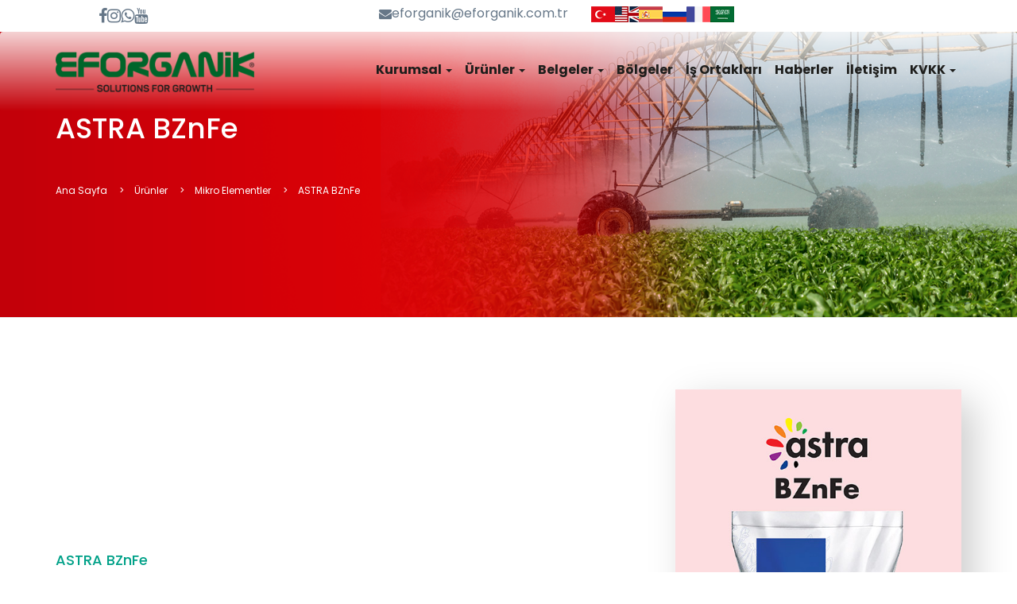

--- FILE ---
content_type: text/html; charset=utf-8
request_url: http://eforganiktohum.com/tr/urunler/astra-bznfe-309
body_size: 23030
content:
<!DOCTYPE html>
<html lang="en" xmlns="http://www.w3.org/1999/xhtml" ng-app="beoapp" lang="tr" class="desktop frontpage">
	<head><meta http-equiv="Cache-Control" content="no-cache, no-store, must-revalidate" /><meta http-equiv="Pragma" content="no-cache" /><meta http-equiv="Expires" content="0" /><title>
	ASTRA BZnFe | Eforganik Tarım Gıda San. Tic. Ltd. Şti.
</title><meta name="keywords" content="tohum, bitki besleme, bitki koruma ürünleri,  ithalat, ihracat , yurt içi satış, pazarlama" /><meta name="description" content="Eforganik Tarım sürdürülebilir bir tarımın parçası olmak ve sağlıklı nesiller için sağlıklı ürünler hedefiyle 2005 yılında kurulmuştur. Bitki besleme, bitki koruma, tarım makinesi, tarımsal ambalaj ve bitkisel üretim olmak üzere bir çok farklı alanda faaliyet göstermiştir." /><link rel="canonical" href="http://eforganiktohum.com/tr/urunler/astra-bznfe-309" /><meta property="og:title" content="ASTRA BZnFe | Eforganik Tarım Gıda San. Tic. Ltd. Şti."><meta property="og:description" content="Eforganik Tarım sürdürülebilir bir tarımın parçası olmak ve sağlıklı nesiller için sağlıklı ürünler hedefiyle 2005 yılında kurulmuştur. Bitki besleme, bitki koruma, tarım makinesi, tarımsal ambalaj ve bitkisel üretim olmak üzere bir çok farklı alanda faaliyet göstermiştir."><meta name="twitter:description" content="Eforganik Tarım sürdürülebilir bir tarımın parçası olmak ve sağlıklı nesiller için sağlıklı ürünler hedefiyle 2005 yılında kurulmuştur. Bitki besleme, bitki koruma, tarım makinesi, tarımsal ambalaj ve bitkisel üretim olmak üzere bir çok farklı alanda faaliyet göstermiştir."><meta property="og:image" content="http://eforganiktohum.com/Upload/astra-bznfe.jpg"><div id="PnlHead">
	 
<meta charset="utf-8">
<meta http-equiv="X-UA-Compatible" content="IE=edge">
<meta name="viewport" content="width=device-width, initial-scale=1">
<meta name="csrf-token" content="VqpqP2ifvYiXXG7yI1Z43WUwqIXyFaFuFDEplVu8">
<link rel="stylesheet" href="/controls/tema/default/assets/bootstrap/3.3.7/css/bootstrap.min.css">
<link rel="stylesheet" href="https://maxcdn.bootstrapcdn.com/font-awesome/4.7.0/css/font-awesome.min.css">
<link rel="stylesheet" href="https://cdnjs.cloudflare.com/ajax/libs/fancybox/3.2.5/jquery.fancybox.min.css">
<link rel="stylesheet" href="/controls/tema/default/assets/js/owlcarousel/dist/assets/owl.carousel.min.css">
<link rel="stylesheet" href="/controls/tema/default/assets/js/owlcarousel/dist/assets/owl.theme.default.min.css">
<link rel="stylesheet" href="/controls/tema/default/assets/css/datepicker.css">
<link rel="stylesheet" href="/controls/tema/default/assets/css/effect.css">
<link rel="stylesheet" href="/controls/tema/default/assets/css/styles.css">
<link rel="stylesheet" href="/controls/tema/default/assets/css/odometer-theme-car.css" />
<link rel="stylesheet" href="/controls/tema/default/assets/css/responsive.css">
<link rel="shortcut icon" href="/controls/tema/default/assets/favicon.png" type="image/x-icon" />

</div></head>
	<body data-offset="200" data-spy="scroll" data-target=".ow-navigation">
		<form method="post" action="/tr/urunler/astra-bznfe-309" id="Form1">
<div class="aspNetHidden">
<input type="hidden" name="__VIEWSTATE" id="__VIEWSTATE" value="/[base64]" />
</div>

			<div class="boxed-container">
				<div id="PnlPage">
	 <div id="ctl06_PnlHeader">
		 
<div class="top-bar">
	<div class="container top-cont">
		<div class="row">
			<div class="col-lg-4 sosyal-h">
			
				<a href="https://www.facebook.com/eforganik" title="sosyal" target="_blank"><i class="fa fa-facebook"></i></a>
				
				<a href="https://www.instagram.com/eforganik/" title="sosyal" target="_blank"><i class="fa fa-instagram"></i></a>
				
				<a href="https://wa.me/05327955252" title="sosyal" target="_blank"><i class="fa fa-whatsapp"></i></a>
				
				<a href="https://www.youtube.com/channel/UCBAlDqFyWs9PiQ1tkzNeaSg" title="sosyal" target="_blank"><i class="fa fa-youtube"></i></a>
				
				</div>
			<div class="col-lg-3 topbar-mail">
							
				<a href="mailto://eforganik@eforganik.com.tr" class="topbar-m"><i class="fa fa-envelope"></i>eforganik@eforganik.com.tr</a>
				
				</div>
			<div class="col-lg-5 dil-h">
				<a href="/tr/anasayfa.html"><img src="/controls/tema/default/assets/tr.png"  alt="tr"></a>
				<a href="/en/anasayfa.html"><img src="/controls/tema/default/assets/en.png"  alt="en"></a>
				<a href="/sp/anasayfa.html"><img src="/controls/tema/default/assets/sp.png"  alt="sp"></a>
				<a href="/ru/anasayfa.html"><img src="/controls/tema/default/assets/ru.png"  alt="ru"></a>
				<a href="/fr/anasayfa.html"><img src="/controls/tema/default/assets/fr.png"  alt="fr"></a>
                <a href="/ar/anasayfa.html"><img src="/controls/tema/default/assets/ar.png"  alt="ar"></a>
				</div>
			</div>
		</div>
	</div>

<header class="header">
	<div class="col-sm-3 text-right mobile-menu">
		<div class="dropdown localization">
			<button class="btn btn-default dropdown-toggle" type="button" id="localization" data-toggle="dropdown" aria-haspopup="true" aria-expanded="true">
				<span class="lang" hreflang="tr"></span>
				<span class="caret"></span>
			</button>
			<ul class="dropdown-menu" aria-labelledby="localization">
				<li>
					<a title="English" rel="alternate" hreflang="en" href="/en/anasayfa">
					</a>
				</li>
				<li>
					<a title="العربية" rel="alternate" hreflang="ar" href="/ar/anasayfa">
					</a>
				</li>
			</ul>
		</div>
	</div>
	<nav class="navbar navbar-default">
		<div class="container containerozel">
			<div class="navbar-header">
				<button type="button" class="navbar-toggle collapsed" data-toggle="collapse" data-target="#navbar" aria-expanded="false" aria-controls="navbar">
					<span class="sr-only">MENU</span>
					<span class="icon-bar"></span>
					<span class="icon-bar"></span>
					<span class="icon-bar"></span>
				</button>
				<a class="navbar-brand" href="http://eforganiktohum.com/tr/anasayfa">
					<img src="/controls/tema/default/assets/uploads/assets/logo.png" alt="" style="width: 90%;">
				</a>
			</div>
			<div id="navbar" class="navbar-collapse collapse background-mobile">
				<ul class="nav navbar-nav navbar-menu navbar-right">					
					
					<li class="dropdown">
						<a href="http://eforganiktohum.com/tr/kurumsal-10" class="dropdown-toggle" data-toggle="dropdown" role="button" aria-haspopup="true" aria-expanded="false">Kurumsal <span class="caret"></span></a>
						<ul class="dropdown-menu">
							
							<li><a  class="megamenu-mobile" href="http://eforganiktohum.com/tr/kurumsal/kurumsal-86" title="Kurumsal">Kurumsal</a></li>
							
							<li><a  class="megamenu-mobile" href="http://eforganiktohum.com/tr/kurumsal/vizyon-386" title="Vizyon">Vizyon</a></li>
							
							<li><a  class="megamenu-mobile" href="http://eforganiktohum.com/tr/kurumsal/misyon-385" title="Misyon">Misyon</a></li>
							
						</ul>
					</li>
					
					<li class="dropdown">
						<a href="http://eforganiktohum.com/tr/urunler-11" class="dropdown-toggle" data-toggle="dropdown" role="button" aria-haspopup="true" aria-expanded="false">Ürünler <span class="caret"></span></a>
						<ul class="dropdown-menu">
							
							<li>
								<a class="megamenu-mobile" href="http://eforganiktohum.com/tr/urunler/damlama-sulama-gubreleri-npk-18" >Damlama Sulama Gübreleri NPK</a>
							</li>
							
							<li>
								<a class="megamenu-mobile" href="http://eforganiktohum.com/tr/urunler/yaprak-gubreleri-npk-17" >Yaprak Gübreleri NPK</a>
							</li>
							
							<li>
								<a class="megamenu-mobile" href="http://eforganiktohum.com/tr/urunler/organik-ve-organomineral-kati-gubreler-16" >Organik ve Organomineral Katı Gübreler</a>
							</li>
							
							<li>
								<a class="megamenu-mobile" href="http://eforganiktohum.com/tr/urunler/organik-ve-organomineral-sivi-gubreler-15" >Organik ve Organomineral Sıvı Gübreler</a>
							</li>
							
							<li>
								<a class="megamenu-mobile" href="http://eforganiktohum.com/tr/urunler/makro-ve-mikro-kimyasal-sivi-gubreler-14" >Makro ve Mikro Kimyasal Sıvı Gübreler</a>
							</li>
							
							<li>
								<a class="megamenu-mobile" href="http://eforganiktohum.com/tr/urunler/mikro-elementler-13" >Mikro Elementler</a>
							</li>
							
							<li>
								<a class="megamenu-mobile" href="http://eforganiktohum.com/tr/urunler/biyostimulantlar-12" >Biyostimülantlar</a>
							</li>
							
							<li>
								<a class="megamenu-mobile" href="http://eforganiktohum.com/tr/urunler/jel-ve-suspansiyon-gubreler-379" >Jel ve Süspansiyon Gübreler</a>
							</li>
							
							<li><a  class="megamenu-mobile" href="http://eforganiktohum.com/tr/urunler/diger-urunler-335" title="Diğer Ürünler">Diğer Ürünler</a></li>
							
						</ul>
					</li>
					
					<li class="dropdown">
						<a href="http://eforganiktohum.com/tr/belgeler-12" class="dropdown-toggle" data-toggle="dropdown" role="button" aria-haspopup="true" aria-expanded="false">Belgeler <span class="caret"></span></a>
						<ul class="dropdown-menu">
							
							<li>
								<a class="megamenu-mobile" href="http://eforganiktohum.com/tr/belgeler/etiketler-20" >Etiketler</a>
							</li>
							
							<li>
								<a class="megamenu-mobile" href="http://eforganiktohum.com/tr/belgeler/tesciller-19" >Tesciller</a>
							</li>
							
							<li>
								<a class="megamenu-mobile" href="http://eforganiktohum.com/tr/belgeler/kataloglar-387" >Kataloglar</a>
							</li>
							
						</ul>
					</li>
					
					<li><a href="http://eforganiktohum.com/tr/bayilerimiz" title="Bölgeler">Bölgeler</a></li>
					
					<li><a href="http://eforganiktohum.com/tr/is-ortaklari-14" title="İş Ortakları">İş Ortakları</a></li>
					
					<li><a href="http://eforganiktohum.com/tr/haberler-15" title="Haberler">Haberler</a></li>
					
					<li><a href="http://eforganiktohum.com/tr/iletisim/iletisim-bilgileri-1" title="İletişim">İletişim</a></li>
					
					<li class="dropdown">
						<a href="http://eforganiktohum.com/tr/kvkk-18" class="dropdown-toggle" data-toggle="dropdown" role="button" aria-haspopup="true" aria-expanded="false">KVKK <span class="caret"></span></a>
						<ul class="dropdown-menu">
							
							<li><a  class="megamenu-mobile" href="http://eforganiktohum.com/tr/kvkk/kalite-politikasi-377" title="KALİTE POLİTİKASI">KALİTE POLİTİKASI</a></li>
							
							<li><a  class="megamenu-mobile" href="http://eforganiktohum.com/tr/kvkk/kvkk-376" title="KVKK">KVKK</a></li>
							
						</ul>
					</li>
					
					
					<!--<li class="inline">
						<a href="/tr/anasayfa.html"><img src="/controls/tema/default/assets/tr.png" style="padding-right:5px;" alt="tr"></a>
					</li>
					<li class="inline">
						<a href="/en/anasayfa.html"><img src="/controls/tema/default/assets/en.png" style="padding-right:5px;" alt="tr"></a>
					</a>
				</li>-->
				
			</ul>
		</div>
	</div>
</nav>
</header>	
	</div>

<div class="page-header sm-effect sm-4" style="background-image: url(/Upload/astra-bznfe_banner.png)">
	<div class="container">
		<div class="title">
			<h1>ASTRA BZnFe</h1>
		</div>
		<div class="sub-links">
			<ul class="list-unstyled list-inline">
				<li ><a href="/tr/anasayfa.html""><i class="icofont-home"></i>Ana Sayfa</a></li>
				
				<li><a href="/tr/urunler-11">Ürünler</a></li>
				
				<li><a href="/tr/urunler/mikro-elementler-13">Mikro Elementler</a></li>
				
				<li>ASTRA BZnFe</li>
				
			</ul>
			
		</div>
	</div>
</div>
<div class="page sm-effect sm-4">
	<div class="container">
		<div class="row">
			
	<div class="product-title">
		<div class="container">
			<div class="row">
				<div class="col-sm-8">
					<h4>ASTRA BZnFe</h4>				
					<h1>ASTRA BZnFe</h1>
				</div>
				<div class="col-sm-4">
					<div class="img"><img src="/Upload/astra-bznfe.jpg" width="100%" alt="ASTRA BZnFe"></div>
				</div>
			</div>
		</div>
	</div>
	
	<div class="sm-effect sm-4">
		<div class="container">
			<div class="product-detail clearfix">
				<div class="col-md-12">
					<div class="row">
						<div class="description table-responsive text-justify">
							<ul>
								<li><a href="#">ASTRA BZnFe</a> <a href="#"></a>
									
									
									<p>Astra BZnFe bitkilerin bor, çinko ve demir ihtiyacını karşılayan ve bitkiye destek olan bir besin çözeltisidir. Her 
üç mikro elementin gizli ya da açık eksikliğinin görüldüğü durumlar için ideal bir gübredir.</p><p> 
Bitki gelişimini destekleyerek bitki boyunu, dal ve gövde gelişimini artırır. Yaprak gelişimini sağlayarak yaprak 
ve meyve dökülmesini en aza indirir. Vejetatif akşamların yeterli ve sağlıklı oluşmasını sağlar. Bodur gelişimi 
önler. Bitkilerde sararmaları önler, besin noksanlıklarını 
giderir. Meyve kalitesini arttırır ve verim artışı sağlar. </p><p>
Tüm sebze ve meyvelerde kullanılır, sağlıklı bitki gelişimi ve döllenmede artış sağlar. Bor (B) elementinin bitkideki asıl fonksiyonu hücre duvarlarının oluşumunu ve 
dokuların yeniden çoğalmasını yani hücre bölünmesini 
ve büyümesini sağlar. Bitkide kök gelişimini, tomurcuk 
oluşumunu, çiçek oluşumunu artırır. Sağlıklı bir polen 
yapısını ve döllenmeyi destekler. Bor, meyve ağaçlarında ve sebzelerde meyve sayısının ve meyve tutumunun 
artmasında önemli bir role sahiptir. İçeriğindeki Çinko 
(Zn), bitkide azot metabolizmasını, nişasta oluşumunu 
ve tohum olgunlaşmasını etkiler. Ayrıca büyüme hormonlarının (oksin hormonu) üretimi için gerekli olan 
bir bitki besin elementi olan çinko; özellikle internodun 
uzamasında rol alır. İçeriğinde Demir (Fe), oksijen taşınım işlevini düzenler, sağlıklı kök ve meyve oluşumunu 
teşvik eder. Demir eksikliğinde klorofil sentezi azalır. </p><p>
Yapraktan (pülverizatör vb.) ve topraktan (sulama sistemleri ile) uygulanabilir<br></p>
<table class="table table-striped table-hover table-bordered">
	<tbody><tr><td>GARANTI EDILEN ICERIK</td><td>(% w/w)</td></tr><tr><td>Suda Çözünür Bor (B)</td><td>6</td></tr><tr><td>Suda Çözünür Demir (Fe)</td><td>3</td></tr><tr><td>Suda Çözünür Çinko (Zn)</td><td>8</td></tr></tbody>
</table>
								</li>
							</ul>
						</div>
					</div>
				</div>
			</div>
		</div>
	</div>
	
	<div class="clearfix"></div>
	
	<div class="clearfix"></div>
	
	<div class="clearfix"></div>
</div>
</div>
</div>
</div>
<div id="ctl06_PnlFooter">
		 

<div class="footer">
	<div class="container">
		<div class="row">
			<div class="col-md-3">
				<p>
					<img src="/controls/tema/default/assets/uploads/assets/logo.png" alt="">
				</p>
				<div class="renkboyut1"> <h4>Teknik Destek Hattı</h4><a target="_blank" href="https://wa.me/05327955252"> <p class="fa fa-whatsapp "></p> +90 532 795 52 52 </a></div>
				<p style="margin-top: 40px;">
					© 2025 Tüm Hakları Saklıdır.
				</p>
			</div>
			<div class="col-md-6" >
				<div class="row">
					<div class="col-md-2">
					</div>
					<div class="col-md-8">
						<h4>HIZLI ERİŞİM</h4>
						<ul class="list-unstyled hizala">
							
							<li>
								<a href="/tr/urunler/damlama-sulama-gubreleri-npk-18">Damlama Sulama Gübreleri NPK</a>	
							</li>
							
							<li>
								<a href="/tr/urunler/yaprak-gubreleri-npk-17">Yaprak Gübreleri NPK</a>	
							</li>
							
							<li>
								<a href="/tr/urunler/organik-ve-organomineral-kati-gubreler-16">Organik ve Organomineral Katı Gübreler</a>	
							</li>
							
							<li>
								<a href="/tr/urunler/organik-ve-organomineral-sivi-gubreler-15">Organik ve Organomineral Sıvı Gübreler</a>	
							</li>
							
							<li>
								<a href="/tr/urunler/makro-ve-mikro-kimyasal-sivi-gubreler-14">Makro ve Mikro Kimyasal Sıvı Gübreler</a>	
							</li>
							
							<li>
								<a href="/tr/urunler/mikro-elementler-13">Mikro Elementler</a>	
							</li>
							
							<li>
								<a href="/tr/urunler/biyostimulantlar-12">Biyostimülantlar</a>	
							</li>
							
							<li>
								<a href="/tr/urunler/jel-ve-suspansiyon-gubreler-379">Jel ve Süspansiyon Gübreler</a>	
							</li>
							
							<li>
								<a href="/tr/urunler/diger-urunler-335">Diğer Ürünler</a>	
							</li>
							
						</ul>
					</div>
					<div class="col-md-2">
						
					</div>
				</div>
			</div>
			<div class="col-md-3">
				
				<p>
					Kalenderhane Mh. Ali Ulvi Kurucu Cd. Enntepe Mall Office No:117 B Blok Kat: 8 Kapı No: 811 Karatay / Konya / TÜRKİYE
				</p>
				<p><a href="tel://+90 332 342 63 70">+90 332 342 63 70</a></p>
				<p><a href="tel://+90 332 342 63 73">+90 332 342 63 73</a></p>
				<p><a href="mailto://eforganik@eforganik.com.tr">eforganik@eforganik.com.tr</a></p>
				
				<p class="social">
					
					<a class="facebook" target="_blank" href="https://www.facebook.com/eforganik"><i class="fa fa-facebook"></i></a>
					
					<a class="Instagram" target="_blank" href="https://www.instagram.com/eforganik/"><i class="fa fa-instagram"></i></a>
					
					<a class="whatsapp" target="_blank" href="https://wa.me/05327955252"><i class="fa fa-whatsapp"></i></a>
					
					<a class="youtube" target="_blank" href="https://www.youtube.com/channel/UCBAlDqFyWs9PiQ1tkzNeaSg"><i class="fa fa-youtube"></i></a>
					
				</p>
			</div>
		</div>
	</div>
</div>
<div class="footer-bottom">
	<div class="container">
		Geliştirici :  <a target="_blank" href="http://btteknoloji.com/">
			<img src="/controls/tema/default/assets/uploads/assets/post.png" alt="Bt Teknoloji">
		</a>
	</div>
</div></div>
<script src="/controls/tema/default/assets/ajax/libs/jquery/3.2.1/jquery.min.js"></script>
<script src="/controls/tema/default/assets/bootstrap/3.3.7/js/bootstrap.min.js"></script>
<script src="/controls/tema/default/assets/js/jquery.bxslider/jquery.bxslider.min.js"></script>
<script src="/controls/tema/default/assets/js/owlcarousel/dist/owl.carousel.min.js"></script>
<script src="/controls/tema/default/assets/js/owlcarousel/dist/owl.carousel2.thumbs.min.js"></script>
<script src="/controls/tema/default/assets/ajax/libs/fancybox/3.2.5/jquery.fancybox.min.js"></script>
<link rel="stylesheet" href="/controls/tema/default/assets/ajax/libs/toastr.js/latest/toastr.min.css">
<script src="/controls/tema/default/assets/ajax/libs/toastr.js/latest/toastr.min.js"></script>
<script src="/controls/tema/default/assets/js/jquery.smoothState.min.js"></script>
<script src="/controls/tema/default/assets/js/jquery.lazyload.min.js"></script>
<script src="/controls/tema/default/assets/js/js.cookie.js"></script>
<script src="/controls/tema/default/assets/js/bootstrap-datepicker.js"></script>
<script src="/controls/tema/default/assets/js/scripts.js"></script>
<script src="/controls/tema/default/assets/js/odometer.js"></script>
<script>
$(window).scroll(function (){
var y = window.scrollY;
var sayactop = $('#sayac').offset().top -550;
if(y > sayactop){

		odometer1.innerHTML = 55000;
		odometer2.innerHTML = 15000;
		odometer3.innerHTML = 3000;
		odometer4.innerHTML = 30;
	 
	}	
});
</script>
<script>
	(function (i, s, o, g, r, a, m) {
		i['GoogleAnalyticsObject'] = r;
		i[r] = i[r] || function () {
			(i[r].q = i[r].q || []).push(arguments)
		}, i[r].l = 1 * new Date();
		a = s.createElement(o),
		m = s.getElementsByTagName(o)[0];
		a.async = 1;
		a.src = g;
		m.parentNode.insertBefore(a, m)
	})(window, document, 'script', 'https://www.google-analytics.com/analytics.js', 'ga');
	ga('create', 'UA-114868665-1', 'auto');
	ga('send', 'pageview');
	</script>	
	<script src="/controls/tema/default/assets/map/raphael-min.js"></script>
<script src="/controls/tema/default/assets/map/paths.js"></script>
<script src="/controls/tema/default/assets/map/turkiye.js?v=123"></script>
<script src="/controls/tema/default/assets/map/jquery.qtip.min.js"></script>
	</div>
<script>
	$("#sid-309").addClass("active");
	</script>																				
</div>
			</div>
		
<div class="aspNetHidden">

	<input type="hidden" name="__VIEWSTATEGENERATOR" id="__VIEWSTATEGENERATOR" value="CA0B0334" />
</div></form>
	</body>
</html>

--- FILE ---
content_type: text/css
request_url: http://eforganiktohum.com/controls/tema/default/assets/css/styles.css
body_size: 27799
content:
@import url('https://fonts.googleapis.com/css?family=Poppins:300,400,500,600,700&subset=latin-ext');
body {
    font-family: Poppins, sans-serif;
    font-weight: 400;
    font-size: 16px;
    color: #678;
}
a {
    color: #678;
    transition: 1s ease;
}
p {
    line-height: 1.7em;
}
a:hover,
a:focus {
    color: #063;
    text-decoration: none !important;
    transition: .9s ease;
}
table {
    border: 1px solid #ddd;
    text-align: center;
}
@media (max-width: 767px){
	.megamenu-mobile
	{
		color:#ffffff !important;
	}
	.product-titleee{
	    margin-top: 50px;
	}
}
.desktop-menu .dropdown-menu {
	min-width: 62px;
}
.desktop-menu .dropdown-menu > li > a {
    padding: 10px 16px 10px 16px;
}
div.social-left{position: fixed;left: 0;width: 46px;margin-top: 45px;transition: all .25s;bottom: 1%;z-index: 9999;}
div.social-left.hidden{left: -50px;}
div.social-left i{font-size: 32px; width: 46px; text-align: center; color: #fff; padding: 4px 2px; transition: padding .25s; cursor: pointer;}
div.social-left i:hover{padding-left: 14px;}
div.social-left i.fa-facebook{background-color: #3B5998;}
div.social-left i.fa-instagram{background-color: #dd4b39;}
div.social-left i.fa-whatsapp{background-color: #49d50d;}
div.social-left i.fa-youtube{background-color: #ff4500}
.align-center{
	text-align:center;
}
.altbosluk{
	border-bottom: thick white solid;
	width: 54%;
	margin: 0 auto;
}
.just-product
{
	/* height: 140px !important; */
}
@media only screen and (max-width : 992px) {
	.big-product-list{
		display: block;
		text-align: center;
		color: #4f3636;
		margin: 10px 0 0 0;
		margin-bottom: 50px;
	}
	.mobile-menu{
		position: absolute;
		right: -9px;
		top: 75px;
		z-index: 99999;
		background: #fff0;
	}
	.mobile-menu .btn-default {
		background-color:#fff0;
	}
	.navbar-default{
		background: rgb(0,109,52);
		background: -moz-linear-gradient(90deg, rgba(0,109,52,1) 0%, rgba(0,109,52,0) 100%);
		background: -webkit-linear-gradient(90deg, rgba(0,109,52,1) 0%, rgba(0,109,52,0) 100%);
		background: linear-gradient(90deg, rgba(0,109,52,1) 0%, rgba(0,109,52,0) 100%);
		filter: progid:DXImageTransform.Microsoft.gradient(startColorstr="#006d34",endColorstr="#006d34",GradientType=1);
	}
	.background-mobile
	{
		background-color: rgb(1, 128, 76);
	}
	.desktop-menu{
		display:none;
	}
}
@media only screen  and (min-width : 1224px) { 
	.big-product-list{
		display: block;
		text-align: center;
		color: #4f3636;
		margin: 600px 0 0 0;
		/*margin-bottom: 50px;*/
	}
	.localization {
		display: inline-block;	
		position: absolute;
		top: 40%;
		left: 100%;
	}
	.mobile-menu{
		display:none;
	}
}
@media only screen  and (min-width : 1824px) { 
	.big-product-list{
		display: block;
		text-align: center;
		color: #4f3636;
		margin: 960px 0 0 0;
		/*margin-bottom: 50px;*/
	} 
	.localization {
		top: 45% !important;
	}
	.mobile-menu{
		display:none;
	}
}
.product-h1
{
	font-weight: 700;
    text-align: center;
    color: #076b39;
}
.af-ter
{
	content: '';
    display: block;
    margin: 20px auto;
    width: 80px;
    height: 2px;
    background: #8e98a5;
}
.font-less
{
	font-size:18px !important;
	color: #000000;
}
.font-less1 {
    font-size: 18px !important;
    color: #000000;
    /* width: 215px; */
    margin: 0 auto;
    margin-top: 10px;
}
.font-less:hover
{
	font-size:18px !important;
	color: #006c32;
}
.a-less:hover{
	color: #006c32;
}
.special-col-md-2
{
	position: relative;
    min-height: 1px;
    padding-right: 15px;
    padding-left: 15px;
}
@media (min-width: 992px){
	.special-col-md-2{
		width: 20%;
	}
}
@media (min-width: 992px){
	.special-col-md-2{
		float:left;
	}
}
.nav-drop{
	padding: 35px 8px 33px 15px;
}
.width-nav{
	width:1320px !important;
}
.table-responsive {
    border: 0 !important;
}
.table-responsive h1 {
    margin-top: 80px !important;
    font-size: 36px !important;
    font-weight: 300 !important;
}
.table-responsive table {
    width: 100% !important;
    text-align: center;
}
table > tbody > tr > td, table > tbody > tr > th, table > tfoot > tr > td, table > tfoot > tr > th, table > thead > tr > td, table > thead > tr > th {
    line-height: 1.42857143;
    vertical-align: middle;
    border: 1px solid #ddd;
}
table > tbody > tr > th, table > thead > tr > td {
    text-align: center;
    line-height: 1.42857143;
    vertical-align: middle;
    background: #063;
    color: #fff;
}
label {
    font-weight: 500;
}
.container {
    position: relative;
}
.plr0 {
    padding-right: 0 !important;
    padding-left: 0 !important;
}
.c1 {
    background-color: #1B5E20;
}
.c2 {
    background-color: #2E7D32;
}
.c3 {
    background-color: #388E3C;
}
.c4 {
    background-color: #43A047;
}
.c5 {
    background-color: #4CAF50;
}
.c6 {
    background-color: #4CAF50;
}
.c7 {
    background-color: #43A047;
}
.c8 {
    background-color: #409444;
}
.c9 {
    background-color: #2E7D32;
}
.c10 {
    background-color: #1B5E20;
}
.c11 {
    background-color: #fafafa;
}
.c12 {
    background-color: #eeeeee;
}
.c13 {
    background-color: #8e98a5;
}
/* header */
.header-top {
    display: block;
}
.header-top .links {
    font-size: 12px;
}
.header-top .links a {
    display: inline-block;
    float: left;
    color: #006c32;
    padding: 20px;
    margin: 0;
    border-right: 1px solid #e1e1e1;
    font-weight: 700;
}
.header-top .links a:hover {
    background: #f5f5f5;
}
.header-top .links a i {
    color: #063;
    padding-right: 5px;
}
.localization .btn-default {
    border: 0;
}
.localization ul li a:before {
    display: inline-block;
    content: "";
    width: 25px;
    height: 15px;
    vertical-align: sub;
}
.localization ul li a[hreflang=tr]:before {
    background: url(../uploads/assets/locazation.png) 0 0;
}
.localization ul li a[hreflang=en]:before {
    background: url(../uploads/assets/locazation.png) -25px 0;
}
.localization ul li a[hreflang=ru]:before {
    background: url(../uploads/assets/locazation.png) -50px 0;
}
.localization ul li a[hreflang=ar]:before {
    background: url(../uploads/assets/locazation.png) -75px 0;
}
.localization .lang:before {
    display: inline-block;
    content: "";
    width: 25px;
    height: 15px;
    vertical-align: sub;
}
.localization .lang[hreflang=tr]:before {
    background: url(../uploads/assets/locazation.png) 0 0;
}
.localization .lang[hreflang=en]:before {
    background: url(../uploads/assets/locazation.png) -25px 0;
}
.localization .lang[hreflang=ru]:before {
    background: url(../uploads/assets/locazation.png) -50px 0;
}
.localization .lang[hreflang=ar]:before {
    background: url(../uploads/assets/locazation.png) -75px 0;
}
.topheader
{
	z-index: 999;
    background-color: #ffffff70;
    position: relative;
}
.navbar-default {
    border-bottom: 0;
    margin-bottom: 0;
    z-index: 99;
    background: rgb(255,255,255);
    background: -moz-linear-gradient(180deg, rgba(255,255,255,0.8267682072829132) 0%, rgba(255,255,255,0) 100%);
    background: -webkit-linear-gradient(180deg, rgba(255,255,255,0.8267682072829132) 0%, rgba(255,255,255,0) 100%);
    background: linear-gradient(180deg, rgba(255,255,255,0.8267682072829132) 0%, rgba(255,255,255,0) 100%);
    filter: progid:DXImageTransform.Microsoft.gradient(startColorstr="#ffffff",endColorstr="#ffffff",GradientType=1);
    border: 0px;
}
.navbar-default .navbar-nav > li > a {
    color: #1d1d1b;
    padding: 38px 7px 33px 9px;
    border-bottom: 3px solid transparent;
    font-weight: 700;
}
.navbar-default .navbar-nav > li > a:focus,
.navbar-default .navbar-nav > li > a:hover {
    color: #333;
    background-color: transparent;
    border-bottom: 3px solid #063;
}
.navbar-default .navbar-nav > .active > a,
.navbar-default .navbar-nav > .active > a:focus,
.navbar-default .navbar-nav > .active > a:hover {
    color: #555;
    background-color: #e7e7e7;
    border-bottom: 3px solid #063;
}
.navbar-brand {
    height: auto;
}
.dropdown-menu > li > a {
    padding: 10px 80px 10px 20px;
    font-weight: 300;
    color: #2f2f2f;
    border-bottom: 1px solid #ededed;
}
.dropdown-menu > li:last-child > a {
    border-bottom: 1px solid #fff;
}
.dropdown-menu > li > a:focus,
.dropdown-menu > li > a:hover {
    color: #063;
    background: #ededed;
}
.dropdown-menu > .active > a,
.dropdown-menu > .active > a:focus,
.dropdown-menu > .active > a:hover {
    background-color: #063;
}
@media (max-width: 720px){
	.mt-90 {
		margin-top:90px !important;
	}
}
/* sliders */
@media (max-width: 720px){
	.sliders {
		top:0px !important;
		position: relative !important;
	}
	div.social-left {
        bottom: 1% !important;
	}
}
.sliders {
    position: absolute;
    top: 0;
    bottom: 0;
}
.sliders .text {
    position: absolute;
    width: 100%;
    bottom: 120px;
    color: #fff;
}
.sliders .text .title {
    font-size: 40px;
    font-weight: 500;
    line-height: 1.2em;
}
.sliders .text .description {
    font-size: 16px;
}
.sliders .text .btn {
    color: #006c32;
    padding: 10px 20px;
    margin-top: 20px;
}
.sliders .text .btn:hover {
    padding: 10px 40px;
}
.sliders .text .btn i {
    margin-left: 5px;
}
.sliders.owl-theme .owl-nav {
    position: absolute;
    width: 100%;
    top: 50%;
}
.sliders.owl-theme .owl-nav [class*=owl-] {
    color: #fff;
    font-size: 28px;
    background: transparent;
}
.sliders.owl-theme .owl-nav [class*=owl-]:hover {
    background: transparent;
    color: #006c32;
}
.sliders.owl-theme .owl-nav .owl-prev {
    position: absolute;
    left: 20px;
}
.sliders.owl-theme .owl-nav .owl-next {
    position: absolute;
    right: 20px;
}
.sliders.owl-theme .owl-dots {
    position: absolute;
    width: 100%;
    bottom: 20px;
}
.sliders.owl-theme .owl-dots .owl-dot.active span,
.sliders.owl-theme .owl-dots .owl-dot:hover span {
    background: #006c32;
}
/* big product list */
.big-product-list {
    display: block;
    text-align: center;
    color: #fff;
   /* margin-bottom: 50px;*/
	    background-repeat: no-repeat;
    background-size: cover;
}
.big-product-list a {
    display: initial;
    width: 100%;
    height: 100%;
    color: #fff;
    align-items: center;
    justify-content: center;
    height: 170px;
    margin-top: 10px;
    margin-bottom: 10px;
}
.big-product-list a:hover {
    background: rgba(255, 255, 255, .2);
}
.big-product-list a i {
    margin-left: 5px;
}
.big-product-list .item {
    width: 100%;
    height: 120px;
    padding: 17px;
}
.big-product-list .item1 {
    width: 100%;
    height: 120px;
    padding: 17px;
    margin-bottom: 30px;
}
/* fertilization program */
.fertilization-program {
    display: block;
}
.fertilization-program .item {
    display: block;
    background: #0c3233 url("../uploads/assets/bg1.png") no-repeat right center;
    padding: 40px;
    color: #fff;
}
.fertilization-program a {
    display: inline-block;
    margin-top: 20px;
    color: #fff;
    font-weight: 500;
    padding: 10px 0;
}
.fertilization-program a:hover {
    background: rgba(255, 255, 255, .1);
    padding: 10px 20px;
}
.fertilization-program a i {
    margin-left: 5px;
}
/* box sliders */
.box-sliders {
    display: block;
}
.box-sliders p, .box-sliders h3 {
    margin: 0;
}
.box-sliders [class*=col-md] {
    padding: 20px;
}
.box-sliders .c4 {
    color: #9e9e9e;
}
.box-sliders .c5 {
    color: #616161;
}
.box-sliders .c6 {
    color: #fff;
}
.box-sliders .items .item {
    text-align: center;
}
.box-sliders .items .item span {
    display: flex;
    justify-content: center;
    align-items: center;
    width: 50%;
    height: 150px;
    margin: 40px auto;
    overflow: hidden;
    font-size: 24px;
    font-weight: 700;
    color: #616161;
}
.box-sliders .items .item span a {
    font-size: 24px;
    font-weight: 700;
    color: #616161;
}
.box-sliders .owl-carousel .owl-item img {
    display: block;
    width: auto;
    height: 150px;
    margin: 40px auto;
}
.box-sliders .owl-theme .owl-dots .owl-dot span {
    margin: 5px 3px;
}
/* home icons */
.home-icons {
    display: block;
    text-align: center;
    color: #4f3636;
    padding: 0px 0;
    margin: 0 0px 31px 0px;
}
/* bottom sliders */
.bottom-sliders {
    display: block;
    color: #fff;
}
.bottom-sliders .items .item img {
    width: 100%;
}
.bottom-sliders .items .item {
    position: relative;
}
.bottom-sliders .items .item .text {
    position: absolute;
    bottom: 40px;
    left: 40px;
}
.bottom-sliders .items .item .text p {
    font-size: 36px;
    font-weight: 500;
    line-height: 1.2em;
}
.bottom-sliders .items .item .text p a.btn {
    color: #006c32;
    font-size: 12px;
    margin-top: 40px;
    padding: 10px;
}
.bottom-sliders .items .item .text p a.btn:hover {
    padding: 10px 20px;
}
.bottom-sliders .items .item .text p a i {
    margin-left: 5px;
}
.bottom-sliders .items.owl-theme .owl-nav {
    /* margin-top: 10px; */
    position: absolute;
    right: 40px;
    top: 50%;
}
.bottom-sliders .items.owl-theme .owl-nav [class*=owl-] {
    background: transparent;
}
.bottom-sliders .items.owl-theme .owl-nav [class*=owl-]:hover {
    background: #006c32;
}
/* articles */
.articles {
    display: block;
    margin: 5px 0;
    text-align: center;
}

.articlesheight {
	min-height: 425px;
}

.articles h1 {
    font-weight: 400;
    text-align: center;
    color: #8e98a5;
}
.articles h1:after {
    content: '';
    display: block;
    margin: 20px auto;
    width: 80px;
    height: 2px;
    background: #8e98a5;
}
.articles .article {
    display: block;
}
.articles .article .img {
    position: relative;
    margin: 40px;
    transition: 1s ease;
    min-height: 260px;
height: 260px;overflow: hidden;}
.articles .article .img img {
    width: 100%;
}
.articles .article .img span {
    position: absolute;
    bottom: 0;
    left: 0;
    font-size: 11px;
    font-weight: 500;
    letter-spacing: 3px;
    background: #8dc63f;
    color: #fff;
    padding: 5px 10px;
}
.articles .article a {
    display: block;
}
.articles .article a h4 {
    color: #8e98a5;
    height: 60px;
    overflow: hidden;
}
.articles .article a:hover h4 {
    color: #606874;
}
.articles .article:hover .img {
    margin: 20px;
    transition: 1s ease;
}
/* article lists */
.article-lists {
    display: block;
}
.article-lists ul li a {
    display: block;
    color: #8e98a5;
    padding: 20px;
}
.article-lists ul li:hover a,
.article-lists ul li.active a {
    background: #8dc63f;
    color: #fff;
}
/* footer */
.footer {
    display: block;
    background: #329c4b;
    color: #fff;
    background-image: url("/Upload/pattern.png");
    padding: 40px 0;
}
.footer h4 {
    margin-top: 0;
}
.footer a {
    color: #fff;
}

.footer p {
 font-size: 14px;
}

.footer ul li a {
    display: inline-block;
    line-height: 2em;
    font-size: 13px;
}
.footer ul li a:hover {
    padding-left: 5px;
    color: #eee;
}
/* footer bottom */
.footer-bottom {
    display: block;
    color: #fff;
    font-size: 10px;
    text-align: right;
    padding: 20px 0;
    background: #006c32;
}
.footer-bottom img {
    margin-left: 5px;
}
/* page header */
.page-header {
    display: flex;
    align-items: center;
    color: #fff;
    height: 400px;
    margin: 0;
    background-color: #006c32;
    background-position: top center;
    background-repeat: no-repeat;
    top: 0;
    position: absolute;
    width: 100%;
}
.page-header a {
    color: #fff;
}
.page-header .sub-links {
    font-size: 12px;
    padding: 40px 0 20px 0;
}
.page-header .sub-links a {
    font-size: 12px;
}
.page-header .sub-links a:hover {
    color: #eee;
}
.page-header .sub-links ul {
    margin-bottom: 0;
}
.page-header .sub-links ul li:after {
    content: '>';
    padding-left: 15px;
}
.page-header .sub-links ul li:last-child:after {
    content: '';
}
/* page */
.page {
    display: block;
    margin: 350px 0 0 0;
}
.page .page-detail img {
    max-width: 100%;
}
.page .page-detail ul li {
    line-height: 2em;
}
.page .page-detail .marker {
    color: #006c32;
}
.page .page-detail .date {
    display: inline-block;
    font-size: 11px;
    letter-spacing: 2px;
    color: #fff;
    background: #8dc63f;
    padding: 3px 10px;
    margin-bottom: 20px;
}
.page .page-detail .title {
    margin-bottom: 40px;
}
/* page header menu */
.page-header-menu {
    background: #48a100;
}
.page-header-menu [class*=col] {
    display: flex;
    align-items: center;
    justify-content: center;
}
.page-header-menu a {
    display: block;
    width: 100%;
    height: 190px;
    color: #fff;
    /* padding: 80px; */
    text-align: center;
    margin-top: 10px;
    margin-bottom: 10px;
}
.page-header-menu a img {
    height: auto;
}
.page-header-menu a:hover,
.page-header-menu a.active {
    background: rgba(255, 255, 255, .2);
}
/* product categories */
.product-categories {
    display: block;
}
.product-categories ul {
    display: block;
}
.product-categories ul li {
    margin-bottom: 20px;
}
.product-categories ul li a {
    display: block;
    width: 100%;
    border: 1px solid #eee;
    padding: 20px 20px 20px 20px;
    text-align: center;
    height: 425px;
    min-height: 425px;
}

.product-categories1 ul li a {
    display: block;
    width: 100%;
    height: 100%;
    border: 1px solid #eee;
    padding: 20px 20px 20px 20px;
    text-align: center;
    min-height: 225px;
}

.product-categories.show-title ul li a {
    border: 0;
    padding: 0;
}
.product-categories.show-title ul li a img {
    height: auto;
}
.product-categories.show-title ul li p {
    color: #006c32;
    margin-top: 20px;
    overflow: hidden;
    white-space: nowrap;
}
.product-categories ul li:hover a {
    box-shadow: 15px 15px 45px #ccc;
}
.product-categories ul li a img {
}
/* product title */
.product-title {
    margin: 0px 0 0 0;
}
.product-title h4 {
    color: #00a188;
}
.product-title h1 {
    font-weight: 400;
}
.product-title .row {
    display: flex;
    align-items: center;
}
.product-title .img img {
    display: block;
    /* padding: 80px; */
    box-shadow: 15px 15px 45px #ccc;
}
/* product detail */
.product-detail {
    display: block;
}
.product-detail .description {
    display: block;
}
.product-detail .description ul {
    list-style: none;
    padding: 0;
}
.product-detail .description ul li {
    display: block;
    margin-bottom: 20px;
}
.product-detail .description ul li a {
    display: block;
    font-size: 18px;
    width: 100%;
    height: 100%;
    color: #fff;
    padding: 20px;
    background: #606874;
}
.product-detail .description ul li ul {
    padding: 0 0 20px 20px !important;
}
.product-detail .description ul li ul li {
    margin-bottom: 0;
}
.product-detail .description ul li ul li a {
    background: #fff !important;
    color: #606874 !important;
    border: 1px solid #ececec;
    font-size: 18px;
}
.product-detail .description ul li ul li a:hover {
    background: #e7ebf1 !important;
}
.product-detail .description ul li ul li ul {
    padding: 0 0 0 20px !important;
}
.product-detail .description ul li ul li ul li a {
    font-weight: 300;
    font-size: 16px;
    background: #fff !important;
    color: #606874 !important;
    border: 1px solid #ececec;
    border-top: 0 !important;
}
.product-detail .description ul li ul li ul li a:hover {
    background: #f5f5f5 !important;
}
/* page detail sliders */
.page-detail-sliders.owl-theme .owl-nav {
    position: absolute;
    width: 100%;
    top: 50%;
}
.page-detail-sliders.owl-theme .owl-nav [class*=owl-] {
    color: #fff;
    font-size: 28px;
}
.page-detail-sliders.owl-theme .owl-nav .owl-prev {
    position: absolute;
    left: 20px;
}
.page-detail-sliders.owl-theme .owl-nav .owl-next {
    position: absolute;
    right: 20px;
}
/* contact info */
.contact-info {
    display: block;
    margin-bottom: 80px;
    text-align: center;
}
.contact-info h4 {
    margin-bottom: 40px;
}
.contact-info i {
    display: block;
    color: #006c32;
    font-size: 48px;
    margin-bottom: 20px;
}
.contact-info strong {
    display: block;
}
.contact-form input,
.contact-form select,
.contact-form textarea {
    border-top: 0 !important;
    border-left: 0 !important;
    border-right: 0 !important;
    box-shadow: none !important;
}
.contact-form input,
.contact-form select {
    height: 50px !important;
}
.contact-form .btn {
    color: #fff;
    background: #006c32;
}
.contact-form .btn i {
    margin-left: 5px;
}
.social a {
    display: inline-block;
    margin-right: 5px;
    font-size: 26px;
}
.social a.facebook {
    color: white;
}
.social a.twitter {
    color: white;
}
.social a.instagram {
    color: white;
}
.social a.youtube {
    color: white;
}
.social a:hover {
    opacity: .7;
}
#slider-text{
	padding-top: 40px;
	display: block;
}
#slider-text .col-md-6{
	overflow: hidden;
}
#slider-text h2 {
	font-family: 'Josefin Sans', sans-serif;
	font-weight: 400;
	font-size: 30px;
	letter-spacing: 3px;
	margin: 30px auto;
	padding-left: 40px;
}
#slider-text h2::after{
	border-top: 2px solid #c7c7c7;
	content: "";
	position: absolute;
	bottom: 35px;
	width: 100%;
}
#itemslider h4{
	font-family: 'Josefin Sans', sans-serif;
	font-weight: 400;
	font-size: 12px;
	margin: 10px auto 3px;
}
#itemslider h5{
	font-family: 'Josefin Sans', sans-serif;
	font-weight: bold;
	font-size: 11px;
	margin: 3px auto 2px;
}
#itemslider h6{
	font-family: 'Josefin Sans', sans-serif;
	font-weight: 300;;
	font-size: 10px;
	margin: 2px auto 5px;
}
.badge {
	background: #b20c0c;
	position: absolute;
	height: 40px;
	width: 40px;
	border-radius: 50%;
	line-height: 31px;
	font-family: 'Josefin Sans', sans-serif;
	font-weight: 300;
	font-size: 14px;
	border: 2px solid #FFF;
	box-shadow: 0 0 0 1px #b20c0c;
	top: 5px;
	right: 25%;
}
#slider-control img{
	padding-top: 60%;
	margin: 0 auto;
}
@media screen and (max-width: 992px){
	#slider-control img {
		padding-top: 70px;
		margin: 0 auto;
	}
}
.carousel-showmanymoveone .carousel-control {
	width: 4%;
	background-image: none;
}
.carousel-showmanymoveone .carousel-control.left {
	margin-left: 5px;
}
.carousel-showmanymoveone .carousel-control.right {
	margin-right: 5px;
}
.carousel-showmanymoveone .cloneditem-1,
.carousel-showmanymoveone .cloneditem-2,
.carousel-showmanymoveone .cloneditem-3,
.carousel-showmanymoveone .cloneditem-4,
.carousel-showmanymoveone .cloneditem-5 {
	display: none;
}
@media all and (min-width: 768px) {
	.carousel-showmanymoveone .carousel-inner > .active.left,
	.carousel-showmanymoveone .carousel-inner > .prev {
		left: -50%;
	}
	.carousel-showmanymoveone .carousel-inner > .active.right,
	.carousel-showmanymoveone .carousel-inner > .next {
		left: 50%;
	}
	.carousel-showmanymoveone .carousel-inner > .left,
	.carousel-showmanymoveone .carousel-inner > .prev.right,
	.carousel-showmanymoveone .carousel-inner > .active {
		left: 0;
	}
	.carousel-showmanymoveone .carousel-inner .cloneditem-1 {
		display: block;
	}
}
@media all and (min-width: 768px) and (transform-3d), all and (min-width: 768px) and (-webkit-transform-3d) {
	.carousel-showmanymoveone .carousel-inner > .item.active.right,
	.carousel-showmanymoveone .carousel-inner > .item.next {
		-webkit-transform: translate3d(50%, 0, 0);
		transform: translate3d(50%, 0, 0);
		left: 0;
	}
	.carousel-showmanymoveone .carousel-inner > .item.active.left,
	.carousel-showmanymoveone .carousel-inner > .item.prev {
		-webkit-transform: translate3d(-50%, 0, 0);
		transform: translate3d(-50%, 0, 0);
		left: 0;
	}
	.carousel-showmanymoveone .carousel-inner > .item.left,
	.carousel-showmanymoveone .carousel-inner > .item.prev.right,
	.carousel-showmanymoveone .carousel-inner > .item.active {
		-webkit-transform: translate3d(0, 0, 0);
		transform: translate3d(0, 0, 0);
		left: 0;
	}
}
@media all and (min-width: 992px) {
	.carousel-showmanymoveone .carousel-inner > .active.left,
	.carousel-showmanymoveone .carousel-inner > .prev {
		left: -16.666%;
	}
	.carousel-showmanymoveone .carousel-inner > .active.right,
	.carousel-showmanymoveone .carousel-inner > .next {
		left: 16.666%;
	}
	.carousel-showmanymoveone .carousel-inner > .left,
	.carousel-showmanymoveone .carousel-inner > .prev.right,
	.carousel-showmanymoveone .carousel-inner > .active {
		left: 0;
	}
	.carousel-showmanymoveone .carousel-inner .cloneditem-2,
	.carousel-showmanymoveone .carousel-inner .cloneditem-3,
	.carousel-showmanymoveone .carousel-inner .cloneditem-4,
	.carousel-showmanymoveone .carousel-inner .cloneditem-5,
	.carousel-showmanymoveone .carousel-inner .cloneditem-6  {
		display: block;
	}
}
@media all and (min-width: 992px) and (transform-3d), all and (min-width: 992px) and (-webkit-transform-3d) {
	.carousel-showmanymoveone .carousel-inner > .item.active.right,
	.carousel-showmanymoveone .carousel-inner > .item.next {
		-webkit-transform: translate3d(16.666%, 0, 0);
		transform: translate3d(16.666%, 0, 0);
		left: 0;
	}
	.carousel-showmanymoveone .carousel-inner > .item.active.left,
	.carousel-showmanymoveone .carousel-inner > .item.prev {
		-webkit-transform: translate3d(-16.666%, 0, 0);
		transform: translate3d(-16.666%, 0, 0);
		left: 0;
	}
	.carousel-showmanymoveone .carousel-inner > .item.left,
	.carousel-showmanymoveone .carousel-inner > .item.prev.right,
	.carousel-showmanymoveone .carousel-inner > .item.active {
		-webkit-transform: translate3d(0, 0, 0);
		transform: translate3d(0, 0, 0);
		left: 0;
	}
}
.mb-50{
    margin-bottom:50px;
}
.center{
	text-align: center !important;
}
.lst{
	list-style: none;
    position: fixed;
}
main {
	width: 100%;
	margin: auto;
	font-size: 25px;
	/* background-color:white !important; */
	color:black !important;
}
main #odometer {
	margin: 0;
	padding: 0 20px;
    background-color:white !important;
	color:black !important;
}
.hizala{
    margin: 0 auto;
    list-style: circle;
    list-style-position: inside;
}
.cerceve {
    border: 2px solid silver;
    margin: 2px 0 14px 0;
    padding: 7px 4px 7px 4px;
    border-radius: 2px;
    border-left: 10px solid #0000002e;
    border-bottom: 10px solid #329b4aa8;
}
.odobg{
	background-color: #2d8d46;
}
.renkboyut{
	text-align: center;
	color: #ffffff;
	font-size: 23px;
}
.renkboyut1{
	text-align: center;
	
}

.renkboyut1 a{
	font-size: 23px !important;
	font-weight: 600;
	text-align: center;
}

.renkboyut1 p{
	font-size: 23px !important;
	font-weight: 600;
	text-align: center;
}

.renkboyut1iletisim{
	font-size: 19px !important;
	font-weight: 600;
	font-family: Poppins, sans-serif;
}
.tablos{
	border: 0px;
	text-align: inherit;
}
.tablos th{
	border: 0px;
	text-align: inherit;
	background: #ffffff00;
	color: gray;
	padding: 0px 9px 0px 0px;
}
.tablos td{
	border: 0px;
}
.iconkonum{
	margin: 6px 0 0 0;
}
.patterni{
	background-image: url(/Upload/pattern-1.png);
	background-position: center;
	background-size: cover;
}
.homeimg{
	    max-height: 50px;
    max-width: 100px;
}
.bannerfiligran{
	background-image: url(/Upload/fligranbanner.png);
	background-position: center;
	background-size: cover;

}
.containerozel{
	/* width: 1340px; */
	max-width: 1340px;
}


.top-bar{
	position: relative;
    z-index: 9;
    background: white;
    padding: 6px 0;
}

.top-bar .top-cont{
	width:83%;
}

.top-bar .sosyal-h{
display:flex;
gap:10px;
}
.top-bar .sosyal-h {
font-size:20px;
}

.top-bar .dil-h{
display:flex;
gap:12px;
justify-content:end;
}
.top-bar .topbar-mail{
	display: flex;
    justify-content:center;
}

.top-bar .topbar-m{
	display: flex;
    gap: 7px;
}

.top-bar .topbar-m i{
	font-size: 16px;
    display: flex;
    align-items: center;
}




.big-product-list .urun-container{
		max-width:1200px !important;
	    width: 100%;
	}
	
	.big-product-list .urun-row {
	display: flex;
    flex-wrap: wrap;
    justify-content: center;
    margin-bottom: 45px;
	}
	
    .big-product-list .feature {
      width: 290px; 
         margin-bottom: 90px;
    }

@media (max-width: 1000px) {
.big-product-list .urun-row {
   
    
    align-items: center;
}
}




--- FILE ---
content_type: text/css
request_url: http://eforganiktohum.com/controls/tema/default/assets/css/responsive.css
body_size: 1542
content:
@media (max-width: 767px) {
    .navbar-default .navbar-toggle {
        margin: 35px 15px;
    }

    .navbar-default .navbar-nav > li > a {
        padding: 10px;
    }

    .header-top .links {
        display: none;
    }

    .header-top .text-right {
        text-align: center;
    }

    .sliders .text {
        bottom: 60px;
    }

    .sliders .text .btn {
        display: none;
    }

    .sliders .text .title {
        font-size: 16px;
    }

    .sliders .text .description {
        font-size: 12px;
    }

    .sliders.owl-theme .owl-nav {
        top: 50%;
    }

    .product-title .img img {
        padding: 20px;
    }

    .bottom-sliders .items .item .text p {
        font-size: 14px;
    }

    .bottom-sliders .items .item .text p a.btn {
        display: none;
    }
}

@media (min-width: 768px) and (max-width: 991px) {
    .header-top .links a {
        padding: 20px 5px;
    }

    .navbar-default .navbar-nav > li > a {
        padding: 20px 10px;
        font-size: 14px;
    }

    .navbar-header {
        float: none;
        text-align: center;
    }

    .navbar-header .navbar-brand {
        display: inline-block;
        float: none;
    }

    .product-title .img img {
        padding: 40px;
    }

    .bottom-sliders .items .item .text p {
        font-size: 18px;
    }
}

@media (min-width: 992px) and (max-width: 1119px) {
    .navbar-default .navbar-nav > li > a {
        padding: 53px 10px 33px 10px;
        font-size: 14px;
    }
}

@media (min-width: 1200px) {
}

--- FILE ---
content_type: application/javascript
request_url: http://eforganiktohum.com/controls/tema/default/assets/map/paths.js
body_size: 190629
content:
var paths = {
	blank: {
	name: 'blank',
	path: ''
	
	},
	balikesir: {
	name: 'balikesir',
	county: '10',
	value: 'notSelected',
	path: 'M 141.46624,347.76982 C 140.65523,346.20149 138.88495,344.19317 137.53229,343.30687 C 134.64135,341.41265 131.88945,336.32757 131.88945,332.87978 C 131.88945,330.60453 131.63487,330.48854 127.99208,331.10398 C 125.59855,331.50836 123.8394,331.34935 123.43306,330.69188 C 123.06915,330.10307 121.15295,329.62132 119.17482,329.62132 C 116.87917,329.62132 114.39265,328.71703 112.30056,327.12132 C 108.80148,324.45244 105.95898,323.95179 104.21379,325.69698 C 103.44623,326.46454 101.62355,326.32287 97.850526,325.2024 C 92.07415,323.487 86.237687,324.29187 83.883494,327.1285 C 83.20208,327.94955 81.879823,328.62132 80.945145,328.62132 C 80.010466,328.62132 77.478066,329.9588 75.317589,331.5935 C 70.580585,335.1777 70.118789,335.24512 69.709001,332.41231 C 69.51335,331.05981 68.420121,329.93114 66.88945,329.50135 L 64.38945,328.79938 L 66.63945,328.09372 C 67.87695,327.70561 68.88945,327.04514 68.88945,326.62601 C 68.88945,326.20688 70.23945,325.30477 71.88945,324.62132 C 73.53945,323.93787 74.88945,322.75827 74.88945,322 C 74.88945,321.24173 75.56445,320.62132 76.38945,320.62132 C 77.21445,320.62132 77.88945,319.94632 77.88945,319.12132 C 77.88945,318.29632 78.717218,317.62132 79.728935,317.62132 C 81.801855,317.62132 84.128399,313.40759 83.278437,311.19262 C 82.842679,310.05705 80.994307,309.8022 74.805275,310.02434 C 65.938717,310.34259 65.280293,309.71684 69.077508,304.58083 C 70.88161,302.14065 71.983174,301.62132 75.355002,301.62132 C 77.604192,301.62132 80.437188,300.92597 81.650549,300.0761 C 83.644259,298.67965 84.314676,298.68638 88.613831,300.14598 C 91.230274,301.03429 94.180181,302.62963 95.16918,303.6912 C 97.655126,306.35955 100.5256,306.09801 106.52611,302.65644 C 110.09632,300.60876 111.99503,298.7572 112.75232,296.58486 C 114.26515,292.24513 113.13163,281.75403 110.78878,278.41181 C 109.74415,276.92158 108.88945,275.4009 108.88945,275.03252 C 108.88945,273.73627 118.12599,265.7788 120.24486,265.2496 C 121.42438,264.955 124.13885,265.10969 126.277,265.59336 C 129.58662,266.34201 130.73876,266.11027 134.027,264.03449 C 136.1645,262.68515 137.88945,262.10611 137.88945,262.73794 C 137.88945,263.5435 139.67538,263.6776 143.95519,263.19339 C 149.69246,262.54429 149.96617,262.60944 149.00979,264.39647 C 148.45366,265.43561 147.30139,266.86447 146.4492,267.57173 C 144.40986,269.26424 145.36658,278.8271 148.01669,283.23935 C 149.04671,284.95427 149.89933,287.42927 149.91141,288.73935 C 149.92349,290.04944 150.77934,292.98435 151.8133,295.26139 C 153.25337,298.43278 154.53917,299.68064 157.30873,300.59468 C 159.62281,301.3584 161.48329,302.869 162.47736,304.79133 C 163.94093,307.62156 164.32682,307.77534 169.16915,307.45804 C 174.28162,307.12304 174.3129,307.13916 175.30677,310.62132 C 176.88213,316.14081 179.01964,317.87512 183.26529,317.07864 C 187.84674,316.21915 188.99747,318.39724 185.98516,322.22678 C 184.82613,323.70024 183.88945,326.35536 183.88945,328.16729 C 183.88945,331.81276 179.66393,336.22414 175.31238,337.12161 C 173.97977,337.39645 171.76445,337.85489 170.38945,338.14037 C 167.705,338.69772 167.24071,340.54061 168.97047,343.77271 C 169.56503,344.88366 169.84886,345.99524 169.60121,346.24289 C 169.35356,346.49055 164.9296,347.15944 159.77019,347.72933 C 154.61078,348.29921 149.96195,349.18305 149.43945,349.6934 C 148.91695,350.20376 147.24101,350.62132 145.71513,350.62132 C 143.67607,350.62132 142.55001,349.8656 141.46624,347.76982 z M 133.88945,259.94269 C 131.93243,259.35998 127.74982,252.82565 128.88483,252.12418 C 130.0351,251.41327 138.43378,253.31869 141.70516,255.03275 L 144.2796,256.38163 L 140.12436,258.50148 C 137.83898,259.66739 135.8387,260.56912 135.67929,260.50532 C 135.51988,260.44152 134.71445,260.18833 133.88945,259.94269 z M 121.23453,245.07819 C 120.90884,244.22947 120.87675,243.30069 121.16321,243.01423 C 122.17755,241.99988 127.99922,242.33109 129.13595,243.46782 C 130.00728,244.33915 129.76573,244.62132 128.14847,244.62132 C 126.97093,244.62132 125.72937,245.07132 125.38945,245.62132 C 124.44705,247.14615 121.90033,246.81325 121.23453,245.07819 z '
	},
	bilecik: {
	name: 'bilecik',
	county: '11',
	value: 'notSelected',
	path: 'M 236.86925,316.25782 L 230.38945,314.02059 L 230.4832,308.57095 C 230.53476,305.57366 230.93513,301.40921 231.37291,299.31664 C 231.85808,296.99757 231.75645,294.65475 231.11263,293.31664 C 228.67771,288.25587 228.89804,286.42921 232.44293,282.28781 C 235.4485,278.77647 235.88945,277.57085 235.88945,272.8644 C 235.88945,268.23271 236.30392,267.05301 238.81253,264.5444 C 242.49878,260.85814 243.48962,260.87219 244.23945,264.62132 C 244.68083,266.82823 245.40271,267.62132 246.97009,267.62132 C 248.14195,267.62132 250.45125,268.7577 252.10187,270.1466 C 254.51988,272.18123 255.76101,272.54844 258.48965,272.03654 C 262.60019,271.2654 266.88664,272.21055 266.89715,273.89037 C 266.90139,274.56739 268.70139,276.14726 270.89715,277.40118 C 273.49968,278.88739 274.88945,280.38976 274.88945,281.71692 C 274.88945,282.83666 275.33649,284.58811 275.88288,285.60905 C 276.72162,287.17625 276.43161,287.56297 274.02039,288.09256 C 270.66116,288.83037 266.60161,293.08129 265.88053,296.61614 C 265.56308,298.17229 264.15307,299.68633 262.13294,300.64018 C 260.35168,301.48125 258.19268,303.17109 257.33516,304.39536 C 256.0939,306.16751 254.80379,306.62132 251.00706,306.62132 C 247.31507,306.62132 245.74705,307.144 244.06376,308.93577 C 241.69258,311.45978 241.14386,316.18837 243.13945,316.90108 C 243.82695,317.14662 244.15536,317.60571 243.86925,317.92128 C 243.58314,318.23685 240.43314,317.4883 236.86925,316.25782 z'
	},
	bursa: {
	name: 'bursa',
	county: '16',
	value: 'notSelected',
	path: 'M 193.88945,318.92086 C 193.06445,318.62245 190.91957,317.70321 189.12306,316.87809 C 187.29081,316.03656 184.62196,315.62482 183.04453,315.9403 C 179.7279,316.60363 177.81542,314.80917 176.29594,309.60818 C 175.28515,306.14837 175.23742,306.12377 170.14303,306.43706 C 165.32151,306.73357 164.91487,306.57115 163.46652,303.77035 C 162.48325,301.86892 160.61376,300.35541 158.30873,299.59468 C 155.53917,298.68064 154.25337,297.43278 152.8133,294.26139 C 151.77934,291.98435 150.92349,288.98395 150.91141,287.59383 C 150.89933,286.2037 150.12141,283.9698 149.18269,282.62959 C 148.24397,281.28937 147.18562,277.92992 146.8308,275.16413 C 146.24299,270.58223 146.46036,269.77941 149.27721,266.12838 C 150.97755,263.92449 152.41581,262.0039 152.47335,261.8604 C 152.75914,261.1476 168.83332,264.05867 171.78331,265.35747 C 174.42856,266.5221 175.97261,266.61972 178.78331,265.80003 C 182.5115,264.71277 187.51012,265.19854 188.46324,266.74072 C 189.42381,268.29495 197.61591,267.77653 198.25108,266.12132 C 198.56766,265.29632 199.7408,264.62132 200.85807,264.62132 C 201.97533,264.62132 202.88945,264.24106 202.88945,263.77631 C 202.88945,262.36763 199.34407,259.62132 197.52553,259.62132 C 196.13812,259.62132 196.01603,259.25333 196.87249,257.653 C 197.68648,256.13205 198.43315,255.87263 200.15768,256.51161 C 201.38515,256.96642 207.89842,257.3572 214.6316,257.38002 C 225.2314,257.41594 227.20143,257.16376 229.31626,255.50023 C 231.74597,253.58902 231.78791,253.59325 237.32411,256.30846 C 243.32369,259.25093 243.98694,260.13822 240.91554,261.11304 C 237.20337,262.29124 234.88945,266.5009 234.88945,272.07618 C 234.88945,276.57077 234.41651,277.81385 231.33827,281.41007 C 228.17623,285.10421 227.86178,285.97316 228.46866,289.34007 C 228.84353,291.41976 229.59256,293.67889 230.13319,294.36036 C 230.67381,295.04183 230.81975,297.17933 230.45748,299.11036 C 229.80351,302.59633 229.76178,302.62109 224.59414,302.58952 C 221.61235,302.5713 218.5604,301.93065 217.44832,301.08952 C 214.15125,298.59574 211.88945,299.2139 211.88945,302.60878 C 211.88945,305.01596 211.09766,306.09606 207.81302,308.16957 C 205.28874,309.76308 203.15176,312.14761 202.20063,314.43211 C 200.12186,319.42508 198.18118,320.47322 193.88945,318.92086 z'
	},
	canakkale: {
	name: 'canakkale',
	county: '17',
	value: 'notSelected',
	path: 'M 37.70422,313.12212 C 36.925933,312.32184 39.867496,305.62132 40.99711,305.62132 C 42.269906,305.62132 43.737719,299.3488 43.805194,293.62132 C 43.840831,290.59632 44.451435,286.11435 45.162091,283.6614 C 46.382966,279.44733 46.660376,279.19431 50.194444,279.07159 C 53.876077,278.94374 56.786379,276.67241 56.857647,273.87132 C 56.875138,273.18382 57.56445,272.62132 58.38945,272.62132 C 59.358976,272.62132 59.8897,271.64878 59.890156,269.87132 C 59.890743,267.58541 60.349095,267.09471 62.606176,266.96366 C 64.102532,266.87677 66.172962,265.75447 67.218201,264.46366 C 68.261391,263.17537 69.471095,262.12132 69.906432,262.12132 C 70.341768,262.12132 72.545412,260.46282 74.803418,258.43577 C 78.419643,255.18942 79.354606,254.81865 82.649167,255.32453 C 84.706323,255.6404 86.933518,256.3262 87.598491,256.84853 C 89.079884,258.01215 94.361865,256.96195 95.81119,255.21562 C 96.454752,254.44017 98.937077,253.98954 102.13029,254.06848 C 107.23335,254.19463 107.38084,254.27937 107.09947,256.92349 C 106.85591,259.21229 107.53117,260.08653 111.31786,262.38491 C 113.79747,263.88993 115.84046,265.43761 115.85784,265.8242 C 115.87523,266.21078 114.08945,267.97359 111.88945,269.74156 C 107.56123,273.21981 106.88968,275.85911 109.57726,278.82885 C 110.53095,279.88267 111.58264,283.3872 111.9952,286.88611 C 112.9917,295.33754 111.58546,298.38038 105.03567,301.94522 C 99.840846,304.7726 96.578907,304.8604 95.558142,302.20033 C 95.274303,301.46066 92.493601,300.05388 89.378804,299.07415 C 84.075186,297.40596 83.536621,297.39853 80.898202,298.95708 C 79.348667,299.87241 76.274499,300.62132 74.066717,300.62132 C 70.587767,300.62132 69.775039,301.07037 67.971009,303.98935 C 66.826152,305.84177 65.88945,308.00402 65.88945,308.79435 C 65.88945,309.80304 63.72864,310.58287 58.63945,311.41086 C 47.946961,313.15048 38.484048,313.92399 37.70422,313.12212 z M 47.907647,273.94624 C 47.917656,273.49254 49.267656,271.1411 50.907647,268.72084 C 53.868453,264.35135 54.57813,261.64333 53.13945,260.20465 C 51.530495,258.5957 52.513472,257.03832 56.369446,255.08723 C 58.580448,253.96847 61.28945,252.56091 62.38945,251.95931 C 67.13933,249.36155 72.167441,247.62132 74.923377,247.62132 C 76.554717,247.62132 77.88945,247.17132 77.88945,246.62132 C 77.88945,246.07132 78.67695,245.60701 79.63945,245.58952 C 84.587412,245.4996 86.553568,239.51814 82.38945,237.22345 C 81.28945,236.61728 80.212825,236.01969 79.996949,235.89549 C 79.781074,235.77128 80.173674,234.98378 80.869394,234.14549 C 81.652694,233.20167 83.813104,232.62132 86.54328,232.62132 C 91.907524,232.62132 93.161557,234.63832 89.933588,238.07434 C 88.610534,239.48266 87.858211,241.36716 88.05762,242.77346 C 88.348624,244.82571 87.572084,245.44776 81.889996,247.71408 C 78.314696,249.1401 75.50195,250.8276 75.63945,251.46408 C 75.77695,252.10056 75.203312,252.62132 74.364699,252.62132 C 73.526086,252.62132 72.403949,253.76809 71.87106,255.16969 C 71.314735,256.63293 69.438243,258.32973 67.464192,259.15454 C 65.573303,259.9446 63.715506,261.09375 63.335754,261.7082 C 62.956002,262.32265 61.131166,263.45803 59.280564,264.23126 C 56.753301,265.28722 55.974773,266.18191 56.152641,267.82588 C 56.33108,269.47514 55.341883,270.60084 52.13945,272.3929 C 49.80195,273.70095 47.897639,274.39995 47.907647,273.94624 z M 23.0294,267.28995 C 21.942416,265.98021 22.197542,265.51336 24.710383,264.21392 C 26.339735,263.37135 29.634078,262.55583 32.031145,262.40165 C 36.122471,262.13849 36.372815,262.27068 36.117889,264.55955 C 35.75289,267.83671 35.657021,267.89312 29.599006,268.3955 C 25.648575,268.7231 23.98671,268.44344 23.0294,267.28995 z'
	},
	edirne: {
	name: 'edirne',
	county: '22',
	value: 'notSelected',
	path: 'M 67.514349,238.91289 C 67.163412,238.56195 63.091855,238.17004 58.466445,238.04198 C 47.052527,237.72598 45.88945,237.27093 45.88945,233.12132 C 45.88945,230.63435 46.411411,229.59043 47.88945,229.12132 C 48.98945,228.77219 49.88945,228.01885 49.88945,227.44722 C 49.88945,226.06237 59.994244,216.62132 61.476454,216.62132 C 63.03967,216.62132 64.158182,210.65005 62.882818,209.11333 C 62.325175,208.44141 62.07271,205.91833 62.321784,203.50649 C 62.570858,201.09465 62.800477,198.3927 62.832048,197.50216 C 62.869904,196.43434 64.117452,195.68373 66.495862,195.29776 C 68.479389,194.97588 70.660209,193.9495 71.342129,193.01692 C 72.052809,192.04501 74.034711,191.27864 75.985717,191.22132 L 79.38945,191.12132 L 79.38945,181.37228 C 79.38945,174.75482 79.024082,171.62293 78.252012,171.62228 C 77.626421,171.62175 76.051421,170.2754 74.752012,168.63039 C 73.452603,166.98539 71.710196,165.63538 70.879997,165.63039 C 70.049798,165.6254 68.808484,164.72132 68.121523,163.62132 C 67.121901,162.02067 67.123789,161.20767 68.130976,159.54973 C 69.177497,157.82704 70.039852,157.57941 73.251213,158.07942 C 77.690502,158.77062 79.88945,157.45948 79.88945,154.12132 C 79.88945,150.55115 82.162752,149.52646 90.812158,149.1979 L 98.88945,148.89107 L 98.88945,157.17947 C 98.88945,164.56147 98.616057,165.79278 96.38945,168.43895 C 93.365207,172.03306 93.248456,173.44865 95.895511,174.42786 C 97.810095,175.13611 97.741694,175.41811 94.395511,180.61191 C 90.622421,186.46835 90.014633,190.56006 92.072474,196.25092 C 92.974297,198.74487 92.979144,200.12905 92.092866,202.07421 C 90.781252,204.9529 85.770114,208.40477 81.618641,209.28929 C 78.217572,210.01393 77.087455,211.593 79.145592,212.74479 C 80.365538,213.4275 80.50254,214.38003 79.809847,217.36311 C 78.559845,222.74624 78.692893,228.02476 80.114409,229.44628 C 81.081022,230.41289 81.081022,231.08492 80.114409,232.63271 C 79.440682,233.71152 78.88945,235.27529 78.88945,236.10775 C 78.88945,237.17619 77.840797,237.62132 75.323709,237.62132 C 73.362551,237.62132 70.946718,238.05549 69.955191,238.58614 C 68.963665,239.11679 67.865286,239.26382 67.514349,238.91289 z'
	},
	istanbul: {
	name: 'istanbul',		
	county: '34',
	value: 'notSelected',
	path: 'M 210.10993,235.38932 C 208.9156,234.14192 205.90749,231.32132 203.42522,229.12132 C 200.94296,226.92132 198.90694,224.77488 198.90073,224.35145 C 198.89453,223.92802 199.98889,221.83996 201.33264,219.71131 C 202.6764,217.58266 203.50416,215.56936 203.17211,215.23731 C 202.84006,214.90526 203.38536,213.73082 204.3839,212.62745 C 206.8154,209.94068 211.35909,210.05385 220.22148,213.02191 C 224.16386,214.34224 230.65195,216.19072 234.63945,217.12963 C 238.62695,218.06855 241.88945,219.04287 241.88945,219.29478 C 241.88945,220.67795 239.64444,223.62132 238.58946,223.62132 C 237.91316,223.62132 235.69864,224.51167 233.6683,225.59986 C 230.21668,227.44982 229.79451,227.47381 227.1725,225.96898 C 224.53559,224.4556 224.15998,224.48505 220.87884,226.46242 C 218.51455,227.88725 216.90467,229.91818 215.88594,232.76114 C 214.06427,237.84489 212.94753,238.35303 210.10993,235.38932 z M 199.96203,233.98646 C 197.69977,231.11046 197.33386,229.62132 198.88945,229.62132 C 199.43945,229.62132 199.88945,230.041 199.88945,230.55393 C 199.88945,231.06687 200.78945,231.77219 201.88945,232.12132 C 202.98945,232.47045 203.88945,233.62577 203.88945,234.68871 C 203.88945,237.36701 202.41359,237.10312 199.96203,233.98646 z M 182.13945,224.86951 C 178.27874,224.61014 176.88945,224.11706 176.88945,223.0062 C 176.88945,222.12872 176.156,221.61166 175.13945,221.77251 C 174.17695,221.92481 172.23728,221.28225 170.82908,220.3446 C 165.04233,216.49154 154.60535,214.63824 149.53963,216.56422 C 147.6245,217.29235 146.92634,217.15983 146.47453,215.98243 C 145.3296,212.9988 145.93925,210.83785 149.84855,204.02299 C 157.13638,191.31851 157.40464,190.67592 156.21539,188.77163 C 155.40835,187.47935 155.44994,186.57529 156.37457,185.31078 C 157.54854,183.70528 157.71183,183.70387 159.0078,185.28807 C 163.27953,190.50982 192.89483,207.2103 200.07165,208.44454 C 204.00229,209.12051 204.00469,209.1238 202.07323,211.19533 C 201.00965,212.33604 200.13945,214.51372 200.13945,216.03462 C 200.13945,219.12818 196.97525,222.99952 196.18622,220.87132 C 195.4244,218.81651 193.6137,219.45885 194.1701,221.58653 C 194.90659,224.40288 191.01222,225.4656 182.13945,224.86951 z'
	},
	kirklareli: {
	name: 'kirklareli',		
	county: '39',
	value: 'notSelected',
	path: 'M 114.21348,198.00342 C 111.83937,195.48613 110.17556,194.61975 107.7066,194.61516 C 105.88217,194.61177 103.04328,193.90708 101.39796,193.04917 C 99.486478,192.05249 97.230043,191.71004 95.147955,192.10065 C 92.093767,192.67362 91.88945,192.53456 91.88945,189.88291 C 91.88945,188.32694 93.46445,184.60923 95.38945,181.62132 C 99.461058,175.30154 99.664686,174.05731 96.752021,173.29563 C 94.633154,172.74154 94.637496,172.70946 97.252021,169.60228 C 99.657998,166.74293 99.889557,165.70673 99.890671,157.7946 C 99.891737,150.22948 100.17921,148.79363 102.14067,146.55661 C 104.10732,144.31367 105.14221,144.0029 110.38945,144.0796 C 116.81673,144.17355 120.88945,146.00034 120.88945,148.78929 C 120.88945,149.71707 122.12695,151.40392 123.63945,152.53786 C 125.15195,153.67179 126.95203,155.07227 127.63963,155.65003 C 128.52143,156.39098 130.14206,156.29553 133.13963,155.32612 C 137.28825,153.98445 150.82271,153.84401 152.88922,155.12118 C 154.63131,156.19785 153.96982,159.36704 151.88945,159.91107 C 149.13027,160.63261 149.30384,164.41722 152.38945,170.81338 C 153.76445,173.66361 154.88945,176.78485 154.88945,177.74946 C 154.88945,178.71406 155.33945,179.7814 155.88945,180.12132 C 157.99127,181.42032 156.74526,182.62132 153.29575,182.62132 C 148.17277,182.62132 130.46043,188.33291 128.34935,190.66564 C 127.37266,191.74486 126.30056,194.30733 125.96691,196.36 C 125.40883,199.79336 125.04176,200.14391 121.38174,200.73883 C 117.76972,201.32594 117.10937,201.07395 114.21348,198.00342 z '
	},
	kocaeli: {
	name: 'kocaeli',		
	county: '41',
	value: 'notSelected',
	path: 'M 237.88945,255.07701 C 232.33314,252.15647 231.35417,252.11061 228.16232,254.62132 C 226.58898,255.85891 224.10554,256.62132 221.6476,256.62132 C 218.25683,256.62132 217.78092,256.36519 218.39591,254.87132 C 218.79216,253.90882 219.34188,252.33728 219.61753,251.379 C 220.3043,248.99143 226.74223,247.38554 236.38355,247.19685 C 243.0538,247.06631 244.43216,246.7573 244.70687,245.33086 C 244.98109,243.90697 244.22182,243.62132 240.16277,243.62132 C 237.48245,243.62132 234.76742,243.09929 234.12938,242.46125 C 233.41773,241.7496 229.4749,241.30734 223.92938,241.31713 C 218.95742,241.32591 214.88945,240.92 214.88945,240.4151 C 214.88945,239.91021 215.61062,237.29227 216.49205,234.59746 C 217.658,231.03277 218.9791,229.17596 221.34082,227.78251 C 224.36464,225.99842 224.76846,225.97732 227.23606,227.47457 C 229.72026,228.98189 230.14972,228.94713 234.13728,226.91594 C 236.47597,225.72465 239.18776,224.50599 240.16347,224.20781 C 241.13919,223.90962 242.31253,222.65186 242.77089,221.41277 C 243.54817,219.31158 244.10309,219.18071 251.01228,219.46905 C 257.34934,219.73352 258.81314,219.46918 261.13786,217.64056 C 263.11287,216.08702 264.31476,215.75996 265.5364,216.44362 C 267.03658,217.28316 266.91838,217.6833 264.43725,220.16443 C 260.64473,223.95695 259.56421,228.0917 261.42519,231.69044 C 263.38515,235.48058 263.2715,236.90163 260.88945,238.38925 C 259.53725,239.23371 258.88945,240.72127 258.88945,242.98191 C 258.88945,248.37601 255.15751,252.90861 249.86808,253.93874 C 247.40483,254.41847 244.71445,255.40303 243.88945,256.12665 C 242.63399,257.22784 241.65584,257.05672 237.88945,255.07701 z'
	},
	//
	sakarya: {
	name: 'sakarya',		
	county: '54',
	value: 'notSelected',
	path: 'M 270.13945,275.34616 C 268.90195,274.7794 267.88945,273.73978 267.88945,273.03589 C 267.88945,271.28838 264.88801,270.47748 259.45984,270.75846 C 255.94978,270.94016 254.38483,270.49589 252.58766,268.80753 C 251.30775,267.60511 249.28562,266.62132 248.09405,266.62132 C 245.98048,266.62132 245.7666,266.19999 244.43245,259.40809 C 243.97588,257.08377 245.56443,255.98171 250.86808,254.94335 C 256.14126,253.91096 259.88945,249.37674 259.88945,244.03014 C 259.88945,241.80438 260.57877,240.25191 262.01311,239.24726 C 263.74344,238.03529 264.01247,237.14503 263.46566,234.44055 C 261.5909,225.16831 261.5828,225.23883 264.92496,221.74157 L 268.12461,218.39345 L 273.12186,220.00739 C 275.87035,220.89505 278.72859,221.62132 279.47349,221.62132 C 280.2184,221.62132 282.52922,222.4908 284.60866,223.5535 C 286.68809,224.6162 290.52695,225.79229 293.13945,226.16704 C 295.75195,226.54179 297.94277,227.35981 298.00793,227.98486 C 298.30976,230.8799 297.55451,232.34831 294.23042,235.3294 C 291.394,237.87314 290.54721,239.47802 290.14129,243.0794 C 289.73267,246.70465 289.93674,247.62132 291.15241,247.62132 C 293.24358,247.62132 294.19358,250.54994 292.69008,252.36155 C 292.01145,253.17925 291.21618,255.93471 290.92283,258.4848 L 290.38945,263.12132 L 284.22147,263.62132 C 278.97188,264.04687 277.72864,264.53592 275.87173,266.90585 C 274.4075,268.77461 273.88403,270.46359 274.28004,272.04143 C 275.06018,275.14974 273.10968,276.70649 270.13945,275.34616 z'
	},
	tekirdag: {
	name: 'tekirdag',		
	county: '59',
	value: 'notSelected',
	path: 'M 89.231551,243.07044 C 88.891608,242.18456 89.583572,240.51136 90.845312,239.1683 C 92.167883,237.76049 92.920835,235.87497 92.721825,234.46918 C 92.434736,232.44122 91.75334,232.08024 87.720735,231.81985 C 83.945594,231.57608 82.717634,231.00804 81.304938,228.85199 C 79.772651,226.51343 79.694618,225.38721 80.67024,219.69157 C 81.460502,215.07805 81.473055,212.82452 80.713591,211.90942 C 79.914419,210.94648 80.064175,210.62132 81.306843,210.62132 C 84.111129,210.62132 90.767623,206.73689 92.503663,204.08735 C 93.626251,202.37407 93.981459,200.34396 93.624413,197.68199 C 93.163034,194.24215 93.370653,193.71736 95.393787,193.20959 C 96.654435,192.89319 98.969179,193.30361 100.53766,194.12165 C 102.10615,194.93969 104.88217,195.61177 106.7066,195.61516 C 109.20827,195.6198 110.84905,196.49639 113.38082,199.18085 C 116.42174,202.40516 117.09818,202.68035 120.56367,202.10294 C 126.5368,201.10771 126.88945,200.86714 126.88945,197.78756 C 126.88945,193.6671 130.29736,189.86177 135.1931,188.51557 C 137.50109,187.88093 141.76883,186.5201 144.67696,185.4915 C 147.58509,184.4629 151.30141,183.62132 152.93544,183.62132 C 155.61416,183.62132 155.78853,183.81006 154.70809,185.54012 C 153.7664,187.048 153.78699,187.79293 154.80422,189.01862 C 155.88132,190.31645 155.75556,191.12762 154.05517,193.84983 C 146.80289,205.46026 144.76329,210.15031 145.18738,214.24131 C 145.9314,221.41859 143.11339,223.51583 138.06317,219.54333 C 135.73222,217.7098 134.59604,217.54442 128.40544,218.13752 C 121.24095,218.82392 117.96761,220.84682 117.91169,224.62259 C 117.88055,226.72448 108.16575,236.75071 103.58229,239.41133 C 101.48835,240.62682 98.76186,241.62132 97.523419,241.62132 C 96.284979,241.62132 94.398201,242.28201 93.33058,243.08952 C 90.82834,244.98212 89.963586,244.97809 89.231551,243.07044 z'
	},
	yalova: {
	name: 'yalova',		
	county: '77',
	value: 'notSelected',
	path: 'M 187.63945,257.29779 C 184.42207,254.66351 184.1699,253.62132 186.7499,253.62132 C 187.77315,253.62132 190.26814,252.49632 192.29431,251.12132 C 195.54101,248.91805 197.03422,248.62132 204.87484,248.62132 C 209.76796,248.62132 214.02342,248.21357 214.33143,247.7152 C 214.63944,247.21683 215.79339,247.04494 216.89577,247.33322 C 217.99815,247.6215 219.53264,247.33241 220.30575,246.69079 C 221.1876,245.95891 221.9363,245.8881 222.31494,246.50077 C 222.64689,247.03787 222.12446,247.74079 221.15397,248.0628 C 220.18348,248.3848 218.71445,250.1047 217.88945,251.88479 C 216.56601,254.74035 215.75044,255.22193 210.96069,255.97605 C 207.28071,256.55544 204.23935,256.44351 201.51939,255.62859 C 197.70731,254.48647 197.41235,254.55616 195.61475,257.02387 C 193.3108,260.18668 191.25408,260.25732 187.63945,257.29779 z'
	},
	ankara: {
	name: 'ankara',		
	county: '06',
	value: 'notSelected',
	path: 'M 431.49319,391.03108 C 431.15757,390.15644 431.13002,389.04109 431.43198,388.5525 C 432.02275,387.59663 428.00264,381.62132 426.76878,381.62132 C 426.35927,381.62132 425.72636,382.5598 425.36231,383.70683 L 424.70039,385.79234 L 422.29492,383.53252 C 419.85242,381.23791 418.80886,374.62132 420.88945,374.62132 C 422.26057,374.62132 422.0853,370.5788 420.60401,368.03805 C 418.52775,364.47675 415.14808,360.62132 414.10252,360.62132 C 413.55302,360.62132 412.84441,361.29632 412.52782,362.12132 C 411.65226,364.403 410.78757,364.03114 404.38945,358.62132 C 398.5272,353.6646 394.59272,352.34624 393.57526,354.99771 C 393.23983,355.87182 392.106,356.19421 390.46827,355.88114 C 388.51763,355.50825 387.88945,355.80069 387.88945,357.08167 C 387.88945,359.16148 382.59151,364.62132 380.57336,364.62132 C 379.7649,364.62132 378.85703,365.26343 378.55587,366.04824 C 377.98478,367.53646 369.67785,371.62132 367.22249,371.62132 C 366.4455,371.62132 363.96376,370.67955 361.70751,369.5285 C 358.72326,368.00605 356.62198,367.6052 353.99735,368.05769 C 352.01301,368.39979 349.03945,368.9136 347.38945,369.19949 C 344.79337,369.64929 344.08651,369.24333 342.13945,366.18432 C 340.90195,364.2401 339.88945,362.21542 339.88945,361.68503 C 339.88945,361.15465 339.15119,360.30755 338.24887,359.80259 C 336.86466,359.02794 337.21346,358.47325 340.48101,356.2529 C 342.611,354.80553 345.13343,353.62132 346.0864,353.62132 C 347.03938,353.62132 348.32347,352.67886 348.93994,351.52697 C 349.86686,349.79501 349.67136,349.01808 347.81011,347.03686 C 345.86936,344.97103 345.71985,344.28897 346.72443,342.08416 C 348.38498,338.43963 348.19434,336.56216 345.54733,330.49216 C 341.84491,322.00193 340.98644,320.2365 339.65868,318.38219 C 338.60904,316.9163 338.76501,316.39678 340.65142,315.07549 C 343.75043,312.90486 343.4507,311.14295 339.67106,309.31241 C 337.61216,308.31526 335.71621,306.1987 334.40849,303.43751 C 332.38805,299.17143 332.2909,299.11321 326.04105,298.42253 C 322.56325,298.03819 319.049,297.1687 318.23162,296.49033 C 316.45012,295.01182 301.23169,294.37598 296.95848,295.60152 C 292.50322,296.87927 290.00477,295.82396 289.03378,292.25423 C 288.2363,289.32242 288.41294,289.01067 291.78553,287.39754 C 293.76768,286.44947 296.10721,285.66197 296.98446,285.64754 C 299.29687,285.60953 301.88945,282.35625 301.88945,279.49258 C 301.88945,274.80457 305.02708,273.89801 309.11393,277.40521 C 310.34053,278.45784 311.99766,278.69973 314.85374,278.24302 C 318.13373,277.71853 319.25323,277.9851 320.96674,279.69861 C 322.73196,281.46383 323.88257,281.71112 328.22693,281.25893 C 341.8244,279.84363 345.50279,278.93809 350.33523,275.81631 C 353.05541,274.05907 355.68878,272.62132 356.18717,272.62132 C 357.89905,272.62132 370.87233,264.12102 370.88089,262.99376 C 370.8856,262.37361 370.17382,261.27229 369.29915,260.54638 C 366.54053,258.25692 370.30932,256.62075 378.33058,256.62551 C 383.87051,256.62879 386.44803,257.16674 390.30893,259.12551 C 393.01464,260.4982 396.14214,261.62132 397.25893,261.62132 C 398.83822,261.62132 399.02278,261.88799 398.08945,262.82132 C 396.04503,264.86574 396.75943,267.50273 399.78103,269.06526 C 401.3714,269.88767 403.13425,271.88481 403.69848,273.50334 C 404.85999,276.83524 410.48281,282.62132 412.5592,282.62132 C 413.31442,282.62132 414.46831,281.44497 415.1234,280.0072 C 416.21644,277.60825 416.68796,277.43783 420.85196,277.93674 C 423.34758,278.23576 427.24153,279.31295 429.50518,280.3305 L 433.62092,282.18059 L 430.72732,287.15095 C 427.9434,291.93292 427.62577,295.16464 429.46786,299.96505 C 430.03915,301.4538 424.43147,304.94765 420.38945,305.62132 C 418.11725,306.00002 417.30826,306.72782 417.05477,308.62132 C 416.8707,309.99632 416.3082,311.54882 415.80477,312.07132 C 415.30135,312.59382 414.88945,314.63617 414.88945,316.60988 C 414.88945,318.58359 413.98945,321.96373 412.88945,324.12132 C 411.78945,326.27891 410.88945,328.41708 410.88945,328.87282 C 410.88945,329.32855 412.69171,331.41588 414.89446,333.51131 C 418.39168,336.83813 418.81989,337.7191 418.2718,340.45957 C 417.85101,342.56351 418.17897,344.41424 419.26679,346.07446 C 420.15925,347.43653 420.88945,349.01679 420.88945,349.58614 C 420.88945,351.91086 436.61206,367.57567 438.97278,367.60299 C 442.04921,367.6386 441.83802,368.97175 438.38413,371.31872 C 434.67267,373.84073 433.92543,376.57637 436.38945,378.62132 C 438.41989,380.30643 438.2832,381.97947 435.6453,387.72954 C 433.2543,392.94143 432.46661,393.56776 431.49319,391.03108 z'
	},
	cankiri: {
	name: 'cankiri',		
	county: '18',
	value: 'notSelected',
	path: 'M 442.38945,283.69166 C 440.18945,282.63121 436.81445,281.30884 434.88945,280.75305 C 432.96445,280.19727 429.58945,279.06001 427.38945,278.22582 C 423.12293,276.60805 414.88945,276.08398 414.88945,277.43019 C 414.88945,277.87507 414.29004,279.0588 413.55744,280.0607 C 412.30048,281.77968 412.04346,281.70446 408.99635,278.72582 C 407.22036,276.98973 405.29598,274.21733 404.71995,272.56492 C 404.14391,270.91252 402.3714,268.88767 400.78103,268.06526 C 397.79237,266.51976 397.15589,265.19272 398.88945,264.12132 C 400.57948,263.07682 399.99681,260.62132 398.05893,260.62132 C 397.05214,260.62132 394.01464,259.4982 391.30893,258.12551 C 388.60322,256.75281 384.70195,255.62781 382.63945,255.62551 C 379.05135,255.6215 378.88945,255.47633 378.88945,252.2629 C 378.88945,249.30287 379.53953,248.47285 384.36966,245.26582 C 387.73767,243.02959 390.09005,240.67024 390.47302,239.14437 C 391.01118,237.00018 391.37494,236.81078 393.14027,237.75556 C 396.01397,239.29351 402.48673,237.26933 403.18067,234.61568 C 403.62294,232.92444 404.54846,232.62132 409.27015,232.62132 C 414.54621,232.62132 414.92473,232.79169 416.49095,235.87132 C 417.40002,237.65882 418.32364,239.32089 418.54345,239.56481 C 418.76326,239.80873 420.25566,238.57123 421.8599,236.81481 C 424.68323,233.72366 425.03771,233.62132 432.92098,233.62132 L 441.06525,233.62132 L 440.41128,237.87132 C 440.0516,240.20882 439.51196,243.58382 439.21209,245.37132 L 438.66687,248.62132 L 443.55565,248.62132 C 449.45327,248.62132 452.34472,250.44074 453.89047,255.12442 C 454.52522,257.04772 455.35905,258.62132 455.74343,258.62132 C 456.12781,258.62132 456.27064,260.42132 456.06084,262.62132 C 455.80494,265.30467 456.07975,266.62132 456.89571,266.62132 C 457.7491,266.62132 457.91187,267.68827 457.44121,270.19712 C 457.03912,272.34042 457.2143,274.30781 457.87847,275.1081 C 458.68941,276.08521 458.68883,276.62727 457.87633,277.12943 C 457.26569,277.50682 456.35981,278.88417 455.86326,280.19021 C 455.35675,281.52244 453.35485,283.23568 451.30282,284.09307 C 446.76818,285.98776 447.1926,286.00688 442.38945,283.69166 z'
	},
	eskisehir: {
	name: 'eskisehir',		
	county: '26',
	value: 'notSelected',
	path: 'M 326.88945,360.68457 C 326.06445,360.20281 322.75998,359.12326 319.54617,358.28556 C 312.94718,356.56548 309.88945,354.31124 309.88945,351.16633 C 309.88945,345.93439 305.52156,345.34358 297.60987,349.50537 C 294.12509,351.33847 291.20513,352.21316 289.59684,351.90572 C 287.74102,351.55095 286.76693,351.98173 285.94278,353.52166 C 284.7128,355.81992 278.57519,356.53988 277.33395,354.53151 C 276.93086,353.8793 275.31988,353.69319 273.3219,354.06801 C 270.49797,354.59779 269.73116,354.30937 268.34696,352.19682 C 267.44692,350.82319 265.81723,349.41579 264.72542,349.06926 C 262.21442,348.2723 258.3707,339.74007 259.85432,338.25645 C 260.42364,337.68713 260.88945,335.65577 260.88945,333.74232 C 260.88945,331.04364 260.10443,329.54428 257.38945,327.05745 C 255.17188,325.02624 253.88945,322.93258 253.88945,321.34344 C 253.88945,318.67875 252.28341,317.62132 248.23623,317.62132 C 245.49738,317.62132 242.88945,315.54628 242.88945,313.36706 C 242.88945,310.38761 247.34659,307.62132 252.1472,307.62132 C 255.79905,307.62132 257.10512,307.1515 258.33516,305.39536 C 259.19268,304.17109 261.3557,302.48116 263.14187,301.63997 C 265.2738,300.63595 266.50923,299.26308 266.73813,297.64363 C 268.06834,288.23249 286.43858,284.61697 288.19915,293.4198 C 288.89661,296.90714 292.41766,298.20343 297.38945,296.80324 C 301.7485,295.57563 315.50739,296.05935 317.24484,297.5013 C 318.05495,298.17364 321.56325,299.03819 325.04105,299.42253 C 331.2909,300.11321 331.38805,300.17143 333.40849,304.43751 C 334.73321,307.2346 336.60969,309.31406 338.74008,310.34584 L 342.0275,311.93799 L 339.45848,314.32012 C 336.38643,317.16868 336.35768,317.41153 338.77934,320.05687 C 341.3014,322.81188 346.18566,334.48521 346.12851,337.62132 C 346.10346,338.99632 345.75895,341.37459 345.36293,342.90636 C 344.84376,344.91446 345.12958,346.22917 346.38746,347.61912 C 348.65015,350.11937 347.79154,352.1909 344.19433,352.91034 C 342.61748,353.22571 339.24725,355.3147 336.70494,357.55253 C 332.1046,361.60191 329.74806,362.35387 326.88945,360.68457 z'
	},
	kayseri: {
	name: 'kayseri',		
	county: '38',
	value: 'notSelected',
	path: 'M 525.38945,457.03474 C 522.63945,456.36296 518.8825,455.77011 517.04067,455.71732 L 513.6919,455.62132 L 515.7045,452.21021 C 517.40349,449.33064 517.64208,447.57758 517.2356,440.96021 C 516.66815,431.72201 515.16583,429.56111 508.7082,428.69459 C 505.03944,428.2023 504.3077,427.69755 503.52799,425.12132 C 501.23483,417.54455 500.66353,416.62132 498.26813,416.62132 C 494.26673,416.62132 495.47541,413.53496 501.63945,408.01263 L 507.38945,402.86125 L 506.01406,399.49129 C 505.25759,397.63781 504.4227,394.67459 504.15874,392.90636 C 503.89479,391.13813 503.1242,389.23111 502.44633,388.66852 C 501.28454,387.70432 501.68568,384.82081 504.50484,373.87132 C 504.8703,372.45192 508.88945,372.13674 508.88945,373.52748 C 508.88945,374.02587 511.17775,374.74837 513.97457,375.13303 C 518.55594,375.76313 519.32367,375.5806 521.72457,373.29048 C 523.19025,371.89242 525.62695,370.28107 527.13945,369.70969 C 529.9106,368.66283 530.92702,365.3806 528.87314,364.11124 C 527.00222,362.95495 528.89406,361.74304 533.66276,361.04303 C 536.99375,360.55405 539.4976,359.35588 542.14233,356.98525 C 544.20642,355.13509 546.27417,353.62132 546.73734,353.62132 C 548.19246,353.62132 550.88701,357.1941 550.94478,359.20006 C 550.97521,360.25675 552.41917,362.24632 554.15359,363.62132 C 556.82761,365.74121 558.57114,366.17507 565.62103,366.47487 C 570.48335,366.68164 574.45841,366.39402 575.19575,365.78207 C 575.99203,365.12123 576.99681,365.07743 577.92299,365.66321 C 580.30214,367.16794 584.15987,366.75382 587.66362,364.61758 C 592.17874,361.86471 594.17446,362.10902 595.72149,365.60399 C 596.66157,367.72779 598.15659,368.92068 600.91334,369.74662 C 605.70483,371.18219 606.60948,373.25408 603.89342,376.57182 C 602.74549,377.97405 601.03749,380.78576 600.09786,382.82008 C 599.15824,384.8544 597.37032,386.98527 596.12472,387.55535 C 594.87912,388.12543 593.35947,389.6904 592.74771,391.03305 C 591.8395,393.02636 592.00276,394.08402 593.63754,396.79778 C 595.73425,400.27835 595.58063,402.54159 593.15054,403.97265 C 592.11646,404.58161 591.88641,405.79158 592.34248,408.22265 C 592.95155,411.46928 592.84689,411.62132 590.00286,411.62132 C 586.73402,411.62132 584.30018,414.28622 581.55487,420.87132 C 579.6428,425.45775 577.4856,425.69115 576.26736,421.44341 C 575.33525,418.19334 570.98899,414.83084 567.54382,414.69441 C 563.43266,414.5316 558.63331,419.92166 552.9192,431.11902 C 551.95627,433.00597 549.58589,434.96833 546.52195,436.41509 C 543.84483,437.67919 541.00018,439.36773 540.20052,440.16739 C 539.40086,440.96705 538.02667,441.62132 537.14676,441.62132 C 536.26686,441.62132 534.73696,442.35433 533.747,443.25024 C 532.26213,444.59402 532.05043,445.86808 532.53757,450.52878 C 533.29502,457.77575 532.26405,458.7141 525.38945,457.03474 z'
	},
	kirsehir: {
	name: 'kirsehir',		
	county: '40',
	value: 'notSelected',
	path: 'M 454.98447,378.62132 C 453.29238,375.87132 451.52601,373.62132 451.05921,373.62132 C 450.59241,373.62132 449.74158,372.59219 449.16847,371.33436 C 448.45307,369.76423 446.57172,368.62403 443.16622,367.69669 C 439.34991,366.65747 436.72811,364.89982 431.79772,360.07523 C 424.3265,352.76436 421.88945,349.97004 421.88945,348.71444 C 421.88945,346.85506 431.69984,339.62132 434.22153,339.62132 C 435.62651,339.62132 437.36406,338.81541 438.08275,337.8304 C 438.80143,336.84539 440.8407,335.02276 442.61445,333.78011 C 444.74361,332.28846 446.20501,330.16315 446.91527,327.52542 C 448.63656,321.13306 457.43305,317.03149 459.82717,321.50495 C 460.40076,322.57671 462.46323,323.68612 464.61235,324.07892 C 469.18405,324.9145 472.88945,327.15676 472.88945,329.08767 C 472.88945,329.8688 473.82257,331.1615 474.96306,331.96032 C 476.78615,333.23727 476.87676,333.67417 475.71306,335.57678 C 474.496,337.56662 474.74484,338.04563 478.80412,341.52693 C 483.12848,345.23558 483.18474,345.36165 481.55412,347.68968 C 480.63855,348.99684 479.88945,351.0912 479.88945,352.34383 C 479.88945,354.23934 480.42615,354.62132 483.08945,354.62132 C 485.57834,354.62132 486.02278,354.88799 485.08945,355.82132 C 484.42945,356.48132 483.88945,357.77957 483.88945,358.70631 C 483.88945,359.63305 482.75932,361.13179 481.37806,362.03683 C 479.42208,363.31843 479.00374,364.2285 479.48647,366.15184 C 480.00645,368.22361 479.74793,368.62132 477.88123,368.62132 C 476.18974,368.62132 475.775,369.07566 476.15166,370.51601 C 476.49391,371.82478 475.91149,372.74588 474.26829,373.49457 C 472.95993,374.0907 471.88945,375.19335 471.88945,375.94489 C 471.88945,376.69644 471.02688,378.09196 469.97264,379.04604 C 468.4699,380.40599 467.62001,380.54749 466.03838,379.70102 C 463.00333,378.07671 461.93496,378.37141 460.88945,381.12132 C 460.36668,382.49632 459.51641,383.62132 458.99998,383.62132 C 458.48354,383.62132 456.67656,381.37132 454.98447,378.62132 z'
	},
	konya: {
	name: 'konya',		
	county: '42',
	value: 'notSelected',
	path: 'M 359.63945,517.07544 C 357.57695,514.78046 355.88945,512.20738 355.88945,511.35749 C 355.88945,510.5076 353.52695,508.47889 350.63945,506.84925 C 343.25428,502.68121 337.05846,496.13309 333.86533,489.12132 C 332.36252,485.82132 329.72875,481.80019 328.01251,480.18548 L 324.89207,477.24965 L 321.25345,478.98478 C 316.72593,481.14381 312.88198,480.4347 307.24578,476.40073 C 303.23219,473.5281 303.13306,473.32291 304.08802,469.86434 C 304.63026,467.90048 304.81328,464.99048 304.49472,463.39767 C 304.03892,461.11869 304.4722,459.98575 306.52829,458.08023 C 309.77449,455.07175 311.25818,455.84226 310.45571,460.11982 C 309.62068,464.57089 312.48955,465.83433 315.38383,462.29014 C 316.68309,460.69913 318.92285,459.58345 321.74336,459.12229 C 325.99148,458.42771 326.08205,458.33401 325.47071,455.26587 C 325.12611,453.53637 324.40435,451.97132 323.86681,451.78799 C 323.32926,451.60465 322.88945,450.81715 322.88945,450.03799 C 322.88945,449.25882 322.22302,448.62132 321.4085,448.62132 C 320.59398,448.62132 319.64375,447.49057 319.29689,446.10855 C 318.95002,444.72652 318.15395,443.26402 317.52784,442.85855 C 315.65919,441.6484 311.94836,435.89574 312.60975,435.23435 C 312.94692,434.89719 314.40778,434.62132 315.85612,434.62132 C 318.92893,434.62132 320.88945,432.97562 320.88945,430.39624 C 320.88945,429.39244 317.27164,425.09494 312.84988,420.84624 C 306.56049,414.803 304.68983,412.35578 304.25692,409.60475 C 303.71334,406.15055 303.83378,406.00576 311.04649,401.4423 C 315.08512,398.88706 319.62695,396.23479 321.13945,395.54835 C 324.62376,393.96703 324.66945,391.29774 321.23896,389.73471 L 318.58847,388.52706 L 321.81789,385.19515 C 323.98832,382.95583 325.22482,380.53982 325.58863,377.82746 C 325.96783,375.00031 326.69288,373.64448 328.00969,373.30013 C 330.8591,372.55499 330.41602,368.79158 327.38945,368.03196 C 325.47582,367.55167 324.88945,366.7551 324.88945,364.63575 C 324.88945,361.95802 325.03311,361.88319 329.25913,362.35952 C 331.91044,362.65836 333.8999,362.41343 334.31815,361.73668 C 335.52134,359.78989 337.69597,360.52829 339.13224,363.37132 C 343.05377,371.13376 345.18107,372.09174 352.56654,369.42112 C 355.45503,368.37663 356.47314,368.50637 360.41429,370.42112 C 362.90505,371.63123 365.99871,372.62132 367.28908,372.62132 C 370.486,372.62132 378.88083,368.80735 379.55587,367.04824 C 379.85703,366.26343 380.7649,365.62132 381.57336,365.62132 C 383.54343,365.62132 388.88945,360.1832 388.88945,358.17919 C 388.88945,356.97775 389.50517,356.73775 391.38013,357.20834 C 393.15324,357.65336 394.04837,357.37075 394.48712,356.22739 C 395.45548,353.70389 397.11624,354.28608 402.80762,359.14415 C 405.72187,361.63171 408.99557,364.14293 410.08251,364.72464 C 411.16945,365.30636 412.71814,367.3604 413.52404,369.28919 C 415.40932,373.80132 414.19626,375.34859 408.77347,375.34859 C 404.4109,375.34859 402.93032,376.61574 402.90476,380.37132 C 402.89634,381.60882 402.49191,382.62132 402.00603,382.62132 C 400.53193,382.62132 399.90108,388.03047 401.24796,389.12132 C 401.92705,389.67132 403.07879,391.58382 403.80738,393.37132 C 404.53597,395.15882 405.71603,396.62132 406.42973,396.62132 C 407.14343,396.62132 409.12712,397.40882 410.83792,398.37132 C 413.37145,399.79669 413.83819,400.57261 413.35402,402.55414 C 413.02708,403.89218 411.75275,406.1835 410.52218,407.64595 C 409.29161,409.1084 407.68258,412.81518 406.94656,415.88324 C 405.39988,422.33053 406.32624,425.60947 412.63311,436.01132 L 416.20435,441.90132 L 426.2969,441.17564 C 431.8478,440.77652 440.10748,440.26173 444.65174,440.03168 C 452.83689,439.6173 452.93025,439.63987 454.65174,442.44941 C 455.60748,444.00922 459.20195,447.88448 462.63945,451.06109 C 467.82964,455.85737 468.88945,457.3857 468.88945,460.07405 C 468.88945,462.04135 468.10485,464.0214 466.88945,465.12132 C 465.46187,466.41326 464.88945,468.20129 464.88945,471.36858 C 464.88945,474.29167 465.57194,476.6735 466.88945,478.34845 C 467.98945,479.74687 468.88945,481.73646 468.88945,482.76975 C 468.88945,483.80304 469.42488,485.50581 470.07929,486.55369 C 471.94331,489.53846 469.68349,491.28155 461.57051,493.11686 C 457.62093,494.01033 452.90399,495.61272 451.08843,496.67771 L 447.78741,498.61407 L 448.40373,491.13573 L 449.02006,483.65738 L 444.87737,481.99981 C 441.46659,480.63509 440.32052,479.43679 438.39049,475.2173 C 437.10118,472.39859 435.44851,468.14937 434.71787,465.7746 C 433.40449,461.50572 433.34681,461.46358 429.62396,462.05337 C 421.97789,463.26468 418.38947,465.41243 416.08431,470.15713 C 413.99009,474.46768 411.73226,475.79404 410.33561,473.5342 C 409.96608,472.93629 408.78699,472.67636 407.71542,472.95658 C 406.5689,473.2564 405.54249,472.88072 405.22129,472.0437 C 404.08802,469.09044 400.19255,470.58972 395.27629,475.87132 C 391.33023,480.11063 389.6194,481.21758 386.38945,481.62132 C 382.75356,482.07581 382.41458,482.36482 382.66554,484.79634 C 382.83572,486.44511 382.26026,487.98134 381.16554,488.80067 C 380.18869,489.53179 378.38294,491.56421 377.15275,493.31716 C 373.86978,497.99524 374.93606,501.76447 380.58122,505.4366 L 385.04002,508.33701 L 380.21473,512.49952 C 377.56083,514.78891 374.26445,516.93141 372.88945,517.26065 C 371.51445,517.58988 369.48945,518.40186 368.38945,519.06505 C 364.37963,521.48255 363.39991,521.25978 359.63945,517.07544 z'
	},
	nevsehir: {
	name: 'nevsehir',		
	county: '50',
	value: 'notSelected',
	path: 'M 483.38945,417.70832 C 480.5344,417.37314 476.81246,416.05458 474.7134,414.63468 C 471.1848,412.24778 471.04441,411.93063 471.2134,406.7275 C 471.38767,401.36169 471.34906,401.28558 467.38945,399.18995 C 463.47047,397.11583 463.38945,396.96248 463.38945,391.6188 C 463.38945,387.35298 463.03067,386.09381 461.74275,385.83955 C 460.27114,385.54903 460.24723,385.2114 461.51792,382.66425 C 462.8307,380.03272 463.16417,379.89874 465.86452,380.91801 C 468.31218,381.8419 469.12365,381.71934 470.83935,380.16666 C 471.96691,379.14624 472.88945,377.69644 472.88945,376.94489 C 472.88945,376.19335 474.04447,375.05218 475.45616,374.40897 C 477.20829,373.61065 477.87272,372.66536 477.54978,371.43041 C 477.21551,370.15216 477.63608,369.62132 478.98307,369.62132 C 480.42958,369.62132 480.88945,368.90612 480.88945,366.6565 C 480.88945,364.71514 481.57985,363.3222 482.88945,362.62132 C 483.98945,362.03262 484.88945,360.72189 484.88945,359.70858 C 484.88945,358.69528 485.56445,357.30601 486.38945,356.62132 C 488.80281,354.61841 488.13809,353.62132 484.38945,353.62132 C 480.48004,353.62132 480.13658,352.70441 482.52896,348.65444 L 484.16846,345.87898 L 489.69474,349.75015 C 492.73419,351.87929 495.73105,353.62132 496.35443,353.62132 C 497.05394,353.62132 497.33633,354.91921 497.09206,357.01153 C 496.7655,359.80873 497.34154,361.11597 500.38524,364.48498 C 503.78752,368.2509 504.02292,368.90059 503.4142,372.84478 C 503.0512,375.19688 502.08316,379.53164 501.263,382.47758 C 499.92544,387.28197 499.93241,388.01131 501.33062,389.55632 C 502.18798,390.50368 502.88945,392.27822 502.88945,393.49972 C 502.88945,394.72123 503.62839,397.14959 504.53154,398.89609 L 506.17363,402.07155 L 500.53154,407.11778 C 496.83755,410.42165 494.88945,412.94207 494.88945,414.41742 C 494.88945,416.45336 491.25677,418.97771 489.07435,418.45832 C 488.69766,418.36868 486.13945,418.03118 483.38945,417.70832 z'
	},
	nigde: {
	name: 'nigde',		
	county: '51',
	value: 'notSelected',
	path: 'M 469.88945,482.25618 C 469.88945,480.95535 468.98945,478.74687 467.88945,477.34845 C 466.77049,475.92593 465.88945,473.29167 465.88945,471.36858 C 465.88945,469.20129 466.6284,467.26255 467.88945,466.12132 C 469.29271,464.85139 469.88945,463.04135 469.88945,460.05492 C 469.88945,456.10686 469.42971,455.37553 463.54335,449.95991 C 460.05299,446.74869 456.64857,443.08344 455.97797,441.81491 C 455.30738,440.54639 453.81582,439.15971 452.6634,438.7334 C 450.73875,438.02143 450.93905,437.67988 455.12265,434.53981 C 457.62766,432.65964 462.42496,429.43229 465.78333,427.36792 C 470.9078,424.21794 471.88945,423.16494 471.88945,420.81792 C 471.88945,419.27979 471.38866,417.52053 470.77658,416.90845 C 470.16451,416.29638 469.97999,415.28384 470.36654,414.65838 C 470.8474,413.88035 472.09795,414.30571 474.32606,416.00517 C 477.02109,418.06077 478.85952,418.52932 484.98609,418.72201 C 489.05794,418.85008 493.98471,418.61091 495.93447,418.19051 C 499.1393,417.49951 499.59513,417.67995 500.68447,420.07079 C 501.34721,421.52534 501.88945,423.50824 501.88945,424.47724 C 501.88945,427.61371 504.32222,429.74233 508.26433,430.05512 C 514.13654,430.52105 515.7816,432.87799 515.98813,441.12132 C 516.31497,454.16667 511.34857,460.28826 499.38945,461.58088 L 494.38945,462.12132 L 494.09641,468.75529 C 493.751,476.57459 492.28457,478.43207 485.44866,479.70916 C 482.96657,480.17286 479.04083,481.4678 476.72479,482.58679 C 471.27673,485.219 469.88945,485.1519 469.88945,482.25618 z'
	},
	sivas: {
	name: 'sivas',		
	county: '58',
	value: 'notSelected',
	path: 'M 596.46788,401.27752 C 596.80672,400.39453 596.10969,398.09571 594.91893,396.16902 L 592.75391,392.66595 L 595.1285,390.29136 C 596.43452,388.98534 597.92752,387.7378 598.44627,387.51905 C 598.96502,387.3003 600.17106,385.54632 601.12635,383.62132 C 602.08165,381.69632 603.82776,378.92299 605.00661,377.45837 C 608.14628,373.55758 607.00492,370.2721 601.98795,368.76898 C 599.15671,367.92072 597.66872,366.74394 596.72149,364.60399 C 595.09014,360.91853 591.65508,360.64703 586.33931,363.78341 C 583.08678,365.70244 582.28801,365.80561 579.23371,364.70116 C 576.56547,363.73631 575.4699,363.72463 574.35594,364.64913 C 573.43149,365.41635 570.31094,365.70971 565.60306,365.47197 C 559.65607,365.17166 557.69852,364.6364 555.14346,362.61192 C 553.41462,361.24209 551.97521,359.25032 551.94478,358.18577 C 551.91435,357.12122 550.96272,355.26376 549.83005,354.05809 L 547.77065,351.86596 L 552.58005,348.8943 C 556.78399,346.29673 557.80235,344.95515 560.66928,338.23756 C 563.68825,331.16372 563.85433,330.23614 562.75744,326.57503 C 562.10201,324.38743 560.96359,322.09781 560.2276,321.487 C 559.49162,320.87619 558.88945,319.07188 558.88945,317.47744 C 558.88945,315.3556 558.21926,314.27308 556.38945,313.43937 C 553.47196,312.11007 553.29838,311.35676 555.49038,309.53755 C 556.64927,308.57577 561.22758,308.1769 572.07142,308.093 C 588.8847,307.96292 588.34632,308.20581 589.43947,300.25764 C 589.88717,297.00244 590.94882,294.47104 592.52906,292.8908 C 594.68583,290.73404 595.49241,290.55274 600.27355,291.15011 C 604.18774,291.63915 606.40531,291.40592 608.59182,290.27523 C 611.28789,288.88104 611.72436,288.8848 613.15414,290.31459 C 614.62468,291.78512 622.1001,293.64318 627.88945,293.97712 C 629.90973,294.09365 630.44954,293.60016 630.70259,291.40534 C 630.90344,289.66327 632.42742,287.57128 634.95259,285.57131 C 637.11786,283.85638 638.88945,281.72607 638.88945,280.83729 C 638.88945,279.58042 639.15612,279.48799 640.08945,280.42132 C 640.74945,281.08132 642.32445,281.62132 643.58945,281.62132 C 645.29248,281.62132 645.88945,281.05031 645.88945,279.42132 C 645.88945,277.71021 646.15612,277.48799 647.08945,278.42132 C 647.74945,279.08132 649.95131,279.62132 651.98246,279.62132 C 655.7334,279.62132 656.88945,278.45293 656.88945,274.66198 C 656.88945,272.35137 658.58284,271.02474 662.63945,270.15734 C 665.65823,269.51185 665.88945,269.64946 665.88945,272.09152 C 665.88945,273.53754 666.56349,276.02409 667.38731,277.61719 C 668.23656,279.25945 668.77785,282.50608 668.63731,285.11468 L 668.38945,289.71563 L 673.88945,291.5503 C 676.91445,292.55937 680.82097,293.40718 682.57061,293.43431 C 684.36225,293.46209 686.62394,294.35581 687.74853,295.4804 C 688.84674,296.57861 691.80272,297.78569 694.31737,298.16278 C 696.83201,298.53988 698.88945,299.21051 698.88945,299.65308 C 698.88945,302.41998 697.40392,303.62132 693.98246,303.62132 C 691.95131,303.62132 689.84317,304.0676 689.29771,304.61306 C 688.64205,305.26872 687.21012,305.19117 685.07227,304.38422 C 681.0701,302.87357 678.52673,304.17444 678.07384,307.96373 C 677.83151,309.99137 678.35385,310.87579 680.32384,311.77338 C 683.24179,313.10289 683.48349,313.88342 681.48965,315.53816 C 680.71976,316.17712 679.1082,319.1185 677.90842,322.07458 C 676.20621,326.26855 675.96512,327.89418 676.81093,329.4746 C 677.59362,330.93708 677.5882,331.68947 676.79141,332.18191 C 675.10418,333.22468 676.62128,338.88779 679.08994,340.76198 C 681.14183,342.31976 681.16326,342.49037 679.51419,344.13944 C 678.10806,345.54556 677.90262,346.87855 678.43513,351.14064 C 679.20371,357.29215 678.40156,360.62132 676.1508,360.62132 C 675.26867,360.62132 673.69265,361.39444 672.64852,362.33936 C 671.30463,363.55556 667.65313,364.35883 660.14753,365.08936 C 649.58925,366.11701 649.54093,366.13385 648.5803,369.12132 C 647.30582,373.08484 647.43079,373.02213 644.5579,371.13973 C 642.94634,370.0838 640.50777,369.60945 637.72113,369.80983 C 634.01919,370.07604 633.43962,370.41208 633.73453,372.12132 C 633.92433,373.22132 634.0345,375.61692 633.97935,377.44488 C 633.9242,379.27283 634.55641,381.73546 635.38427,382.91738 C 637.60939,386.09419 637.26658,387.20126 633.34043,389.51774 C 631.27317,390.73745 629.17381,393.08983 628.31218,395.15201 C 626.48358,399.52848 624.82025,400.16139 612.88945,401.02048 C 607.66445,401.39672 601.69348,401.96969 599.62064,402.29375 C 596.43723,402.79143 595.94751,402.63358 596.46788,401.27752 z'
	},
	yozgat: {
	name: 'yozgat',		
	county: '66',
	value: 'notSelected',
	path: 'M 512.63945,373.90507 C 511.12695,373.67594 509.88945,373.06837 509.88945,372.5549 C 509.88945,372.04143 508.76445,371.62132 507.38945,371.62132 C 505.5057,371.62132 504.88945,371.09657 504.88945,369.49252 C 504.88945,368.32168 503.27318,365.57471 501.29774,363.38813 C 498.30366,360.07404 497.79985,358.88914 498.26985,356.26693 C 498.78348,353.40134 498.50233,352.96709 495.11156,351.38882 C 493.0644,350.43595 487.83874,346.87613 483.49899,343.47811 C 476.41861,337.93419 475.78723,337.16923 477.34913,336.02715 C 479.23732,334.64646 478.71274,332.9877 475.70066,330.81462 C 474.70449,330.09593 473.88945,328.8688 473.88945,328.08767 C 473.88945,326.15676 470.18405,323.9145 465.61235,323.07892 C 463.46323,322.68612 461.40076,321.57671 460.82717,320.50495 C 460.27272,319.46895 459.18543,318.62132 458.41097,318.62132 C 456.6923,318.62132 453.88945,314.80849 453.88945,312.47053 C 453.88945,311.20268 455.36565,310.45015 459.63945,309.53933 C 462.80195,308.86534 466.73945,307.52088 468.38945,306.55163 C 471.08098,304.97056 471.80074,304.9334 475.38945,306.19028 C 480.46288,307.96716 482.85622,307.97269 486.48581,306.21593 C 488.08281,305.44297 491.30195,304.50341 493.63945,304.12803 C 497.14167,303.56561 497.88945,303.72491 497.88945,305.03342 C 497.88945,306.91679 500.64235,306.99226 506.38945,305.26644 L 510.38945,304.06527 L 511.39648,297.09329 L 512.40351,290.12132 L 518.59031,289.82506 C 524.26098,289.55352 524.88606,289.73113 526.08328,291.95413 C 526.80167,293.28806 528.87865,295.62135 530.69879,297.13921 C 533.85559,299.77176 534.37223,299.87402 541.90719,299.35756 C 547.27092,298.98992 550.0975,299.18609 550.71365,299.96873 C 551.97462,301.57042 553.07385,306.52461 552.98743,310.21662 C 552.93207,312.58183 553.50165,313.57923 555.40221,314.44518 C 557.15549,315.24403 557.88945,316.37303 557.88945,318.27114 C 557.88945,319.75212 558.50073,321.67427 559.24785,322.54258 C 562.7953,326.66546 562.83434,329.94669 559.428,337.68245 C 556.85587,343.52373 555.35335,345.58475 552.20543,347.58971 C 550.01929,348.98209 547.59137,350.66123 546.81004,351.32113 C 546.02872,351.98102 543.58945,354.05729 541.38945,355.93506 C 538.59267,358.32219 535.9431,359.56157 532.5812,360.05526 C 527.52983,360.79704 525.81742,362.62468 527.86366,365.09025 C 529.23543,366.74312 528.4384,368.62132 526.36523,368.62132 C 525.59183,368.62132 523.42148,369.97132 521.54223,371.62132 C 519.66299,373.27132 517.50983,374.5539 516.75743,374.47149 C 516.00504,374.38908 514.15195,374.13419 512.63945,373.90507 z'
	},
	aksaray: {
	name: 'aksaray',		
	county: '68',
	value: 'notSelected',
	path: 'M 413.63046,435.00695 C 411.66774,431.76985 409.32024,427.26135 408.41379,424.98806 C 406.89558,421.18051 406.89156,420.42187 408.36273,415.36123 C 409.24109,412.33978 410.80346,409.10413 411.83466,408.1709 C 412.86587,407.23768 413.98362,405.38225 414.31857,404.04772 C 414.65351,402.7132 415.28479,401.62132 415.72141,401.62132 C 417.24541,401.62132 422.10254,407.46752 421.45244,408.51939 C 420.3967,410.22762 422.77751,413.62132 425.03162,413.62132 C 426.51589,413.62132 426.93012,413.1697 426.49231,412.02878 C 426.08949,410.97903 426.53637,410.26491 427.80344,409.93356 C 428.86068,409.65709 430.28157,408.08887 430.96098,406.44864 C 431.64038,404.8084 433.25223,402.7745 434.54286,401.92885 C 437.19087,400.1938 437.67772,397.62132 435.35807,397.62132 C 433.54078,397.62132 432.17935,394.70117 433.56269,393.7704 C 435.1441,392.70635 438.88945,384.17325 438.88945,381.63434 C 438.88945,380.33879 438.10436,378.41129 437.14481,377.351 C 435.47002,375.50038 435.52007,375.3262 438.39481,373.00093 C 442.70316,369.51605 445.90295,368.8915 447.49939,371.22386 C 448.21371,372.26746 449.63167,374.02132 450.65042,375.12132 C 451.66917,376.22132 453.73587,379.05615 455.2431,381.42094 C 456.75032,383.78573 458.96888,386.08507 460.17323,386.53059 C 462.05261,387.22582 462.36483,388.10459 462.3762,392.73097 C 462.3888,397.85492 462.55723,398.20508 465.78418,399.81605 C 471.13721,402.48841 471.29751,402.86981 469.94883,409.72503 C 468.98793,414.60918 468.98606,416.43332 469.94011,418.21598 C 471.74451,421.58753 470.8023,422.8403 462.84724,427.64683 C 458.86603,430.05231 454.01258,433.52574 452.06181,435.36555 C 448.84366,438.40066 447.86038,438.74309 441.4522,439.06045 C 437.56769,439.25283 430.52161,439.74376 425.79424,440.1514 L 417.19904,440.89258 L 413.63046,435.00695 z'
	},
	karaman: {
	name: 'karaman',		
	county: '70',
	value: 'notSelected',
	path: 'M 365.80664,545.37132 C 365.7611,544.68382 365.60586,541.19632 365.46166,537.62132 C 365.31747,534.04632 364.7532,529.28017 364.20774,527.02989 L 363.21599,522.93845 L 367.80272,520.90864 C 370.32542,519.79224 373.51445,518.41785 374.88945,517.85444 C 378.16194,516.51352 385.88995,509.79536 385.88766,508.2934 C 385.88668,507.64875 383.8899,505.86035 381.45038,504.31917 C 378.81658,502.65526 376.87859,500.62426 376.67934,499.31917 C 376.32599,497.00472 379.1829,492.03388 382.13945,489.81895 C 383.11278,489.08976 383.88945,487.20165 383.88945,485.56462 C 383.88945,482.85596 384.17434,482.62132 387.4631,482.62132 C 390.51884,482.62132 391.76525,481.82423 396.06344,477.12132 C 401.28019,471.41337 403.24049,470.48777 404.29461,473.23477 C 404.68719,474.25781 405.64081,474.6581 406.90061,474.32865 C 407.99337,474.04289 409.13946,474.21683 409.44747,474.7152 C 409.75548,475.21357 411.11177,475.62132 412.46146,475.62132 C 414.37641,475.62132 415.39185,474.64073 417.08431,471.15713 C 419.28488,466.62771 422.15269,464.77766 429.38945,463.219 C 432.22473,462.60833 432.46239,462.80674 433.71787,466.83261 C 434.44851,469.17548 436.10118,473.39859 437.39049,476.2173 C 439.30204,480.39637 440.47882,481.63998 443.76662,482.95549 C 447.61363,484.49477 447.78035,484.74195 447.40162,488.34504 C 447.1833,490.42199 446.97875,493.75402 446.94707,495.74954 C 446.8955,498.9967 446.31243,499.77517 441.39549,503.1616 C 436.05441,506.84014 435.79225,506.90936 431.97384,505.64917 C 428.38261,504.46396 427.8137,504.53574 425.33293,506.48712 C 423.62164,507.83322 421.18687,508.62132 418.73949,508.62132 C 416.60536,508.62132 412.10632,509.3867 408.74163,510.32217 C 403.61868,511.74648 402.40805,512.51879 401.29587,515.07217 C 400.56539,516.7492 399.95012,517.55882 399.92859,516.87132 C 399.90217,516.02758 398.10191,515.62132 394.38945,515.62132 C 389.17085,515.62132 388.88945,515.75087 388.88945,518.15344 C 388.88945,519.5461 389.51033,522.17153 390.26918,523.98771 C 391.65314,527.29999 396.28239,532.62132 397.77992,532.62132 C 398.21967,532.62132 399.39695,533.52462 400.39608,534.62864 C 402.18415,536.60444 402.16336,536.6261 399.07223,536.00788 C 396.35686,535.4648 395.80191,535.72138 394.9723,537.90341 C 393.70049,541.24852 392.31681,541.98301 386.91661,542.17959 C 384.42667,542.27022 378.91022,543.30669 374.65783,544.48285 C 365.56355,546.99822 365.9121,546.96323 365.80664,545.37132 z'
	},
	kirikkale: {
	name: 'kirikkale',		
	county: '71',
	value: 'notSelected',
	path: 'M 419.95679,344.74714 C 419.37924,343.66799 419.18679,341.38462 419.52911,339.673 C 420.07192,336.95895 419.63073,336.06553 416.07933,332.68717 L 412.00713,328.81338 L 413.94829,325.00591 C 415.01593,322.9118 415.88945,319.58359 415.88945,317.60988 C 415.88945,315.63617 416.30135,313.59382 416.80477,313.07132 C 417.3082,312.54882 417.8707,310.99632 418.05477,309.62132 C 418.31121,307.70573 419.06564,307.04413 421.28206,306.79114 C 424.12221,306.46694 431.88945,301.99825 431.88945,300.68843 C 431.88945,300.32152 431.49755,299.59382 431.01856,299.07132 C 428.72918,296.57399 429.02842,292.95443 431.9467,287.84472 C 433.58746,284.97185 435.4833,282.62543 436.15968,282.63046 C 438.16826,282.6454 446.32505,286.9298 449.46911,289.62132 C 452.24261,291.99562 454.88945,297.45799 454.88945,300.80746 C 454.88945,301.65674 455.78945,303.49577 456.88945,304.89419 C 459.47852,308.18566 459.44174,308.34111 455.88945,309.12132 C 453.46371,309.6541 452.89238,310.29143 452.90476,312.45078 C 452.91318,313.91957 453.33619,315.7792 453.84478,316.58328 C 454.54671,317.69303 453.8805,318.54192 451.07946,320.10688 C 448.3319,321.64197 447.04601,323.24779 446.04477,326.39425 C 445.19792,329.05551 443.53191,331.43807 441.54477,332.82972 C 439.80934,334.04509 437.80143,335.84539 437.08275,336.8304 C 436.36406,337.81541 434.62651,338.62132 433.22153,338.62132 C 431.69956,338.62132 428.71468,340.25591 425.83694,342.66528 C 421.26503,346.49311 420.95075,346.60438 419.95679,344.74714 z'
	},
	afyonkarahisar: {
	name: 'afyonkarahisar',		
	county: '03',
	value: 'notSelected',
	path: 'M 224.92847,443.31 C 224.30556,442.31377 222.21895,440.56825 220.29155,439.43105 C 217.1445,437.57425 216.8545,437.0452 217.44742,434.24237 C 218.1982,430.69335 222.15135,426.8825 225.97707,426.01979 C 227.40026,425.69885 230.66276,423.6429 233.22707,421.45099 C 238.2035,417.19726 238.86115,414.94511 236.38945,410.62132 C 235.60343,409.24632 234.94437,406.96226 234.92489,405.54563 C 234.88846,402.89813 232.18062,399.79632 228.03806,397.65683 L 225.68666,396.44242 L 228.28806,393.72715 C 229.85657,392.08997 230.90265,389.84247 230.9227,388.0666 C 230.95005,385.64339 232.38963,383.88053 239.04421,378.12132 C 249.67456,368.92127 250.87006,367.62651 251.4909,364.64122 C 251.77912,363.25527 252.22786,361.07862 252.48809,359.80421 C 252.74879,358.52753 254.37359,356.73144 256.10663,355.80421 C 257.83659,354.87862 260.27798,353.06194 261.53195,351.76714 L 263.81189,349.41296 L 266.77509,352.65726 C 269.26173,355.37978 270.2267,355.80387 272.7751,355.29419 C 274.44534,354.96014 276.08091,355.12209 276.40969,355.65407 C 276.73848,356.18606 278.99009,356.62132 281.41328,356.62132 C 284.83009,356.62132 286.06513,356.16158 286.91517,354.57326 C 287.69809,353.11036 288.59375,352.71008 290.05003,353.17228 C 291.37664,353.59333 294.35372,352.66975 298.57281,350.52825 C 305.76054,346.87995 308.13707,347.21351 308.70375,351.95018 C 309.01044,354.51376 313.04723,358.61576 315.27431,358.6269 C 315.88764,358.62996 318.07695,359.10112 320.13945,359.6739 C 323.64193,360.64659 323.88945,360.96909 323.88945,364.55992 C 323.88945,367.82682 324.2651,368.49879 326.38945,369.03196 C 329.33588,369.77147 329.6831,371.60102 327.00969,372.30013 C 325.69288,372.64448 324.96783,374.00031 324.58863,376.82746 C 324.23201,379.48622 322.99678,381.94711 320.96838,384.03988 C 317.23591,387.89082 317.11434,389.31104 320.38945,390.80327 C 321.76445,391.42977 322.88945,392.23045 322.88945,392.58257 C 322.88945,392.93469 320.97695,394.19091 318.63945,395.37418 C 316.30195,396.55744 311.63435,399.32153 308.267,401.5166 L 302.14455,405.50764 L 300.017,403.52552 C 298.84685,402.43536 297.88945,401.05169 297.88945,400.4507 C 297.88945,399.74387 296.40135,399.55758 293.67559,399.92318 C 290.69517,400.32294 288.90852,401.24781 287.57179,403.08285 C 286.53232,404.5098 284.26606,406.40137 282.53565,407.28633 C 280.80524,408.17129 277.66796,410.24843 275.56392,411.90219 C 273.45988,413.55595 268.73488,416.12015 265.06392,417.60042 C 259.99789,419.64323 257.6665,421.27208 255.38945,424.35961 C 253.73945,426.59689 250.63585,429.24418 248.49257,430.24247 C 245.69266,431.54659 243.42581,433.88341 240.43978,438.54379 L 236.28386,445.03004 L 231.17244,445.07568 C 227.28884,445.11036 225.78896,444.68622 224.92847,443.31 z'
	},
	aydin: {
	name: 'aydin',		
	county: '09',
	value: 'notSelected',
	path: 'M 83.81018,461.37132 C 83.766581,461.23382 83.654081,457.14728 83.56018,452.29011 C 83.399687,443.9884 83.239556,443.37596 80.88945,442.07555 C 79.51445,441.3147 77.60195,440.67624 76.63945,440.65676 C 75.67695,440.63727 74.88945,440.141 74.88945,439.55393 C 74.88945,438.96687 75.67695,438.72798 76.63945,439.02306 C 79.347196,439.8532 86.182473,437.93667 87.684021,435.92629 C 88.487514,434.85051 88.824457,432.79438 88.518058,430.83675 C 88.007195,427.57278 88.02538,427.55619 91.417328,428.19253 C 94.460114,428.76336 95.285412,428.38713 99.019205,424.7271 C 103.74971,420.09004 105.74602,419.71607 109.79379,422.70872 C 112.27251,424.54131 113.51874,424.72255 120.0033,424.19344 C 124.06568,423.86197 129.86445,423.45997 132.88945,423.30011 C 141.3862,422.85109 141.41508,422.83929 143.20472,419.08639 C 144.65082,416.05389 145.16526,415.69856 146.82419,416.58639 C 147.88777,417.1556 150.55826,417.62132 152.75861,417.62132 C 158.178,417.62132 160.64166,418.71927 165.63444,423.35956 L 169.87943,427.30485 L 167.38444,428.44165 C 165.31522,429.38445 164.88945,430.27783 164.88945,433.6768 C 164.88945,436.87097 165.53279,438.4185 167.80543,440.69115 C 169.40923,442.29494 170.30923,443.86188 169.80543,444.17324 C 169.30164,444.4846 168.88945,445.56878 168.88945,446.58251 C 168.88945,447.72852 167.76265,448.81847 165.91034,449.46419 C 162.22775,450.74795 155.88952,455.70525 155.88948,457.30177 C 155.88943,459.39676 151.47548,459.23899 148.38945,457.03371 C 144.67713,454.38087 137.94193,454.02805 133.27634,456.24202 C 128.54134,458.48892 113.59907,457.3248 109.90861,454.42148 C 106.44443,451.69618 101.20748,449.62132 97.793006,449.62132 C 95.645981,449.62132 94.563604,450.35076 93.41513,452.57166 C 92.576006,454.19435 91.88945,456.16759 91.88945,456.95665 C 91.88945,458.60256 87.705714,461.62132 85.424633,461.62132 C 84.580282,461.62132 83.853778,461.50882 83.81018,461.37132 z'
	},
	denizli: {
	name: 'denizli',		
	county: '20',
	value: 'notSelected',
	path: 'M 184.76463,500.8011 C 182.04115,498.36768 181.50748,497.22334 181.70794,494.24679 C 182.0552,489.0904 179.68384,485.28166 173.91684,481.73319 C 171.15178,480.03183 168.88945,478.18565 168.88945,477.63056 C 168.88945,477.07548 168.28419,476.62132 167.54444,476.62132 C 165.6156,476.62132 162.88945,473.30986 162.88945,470.96689 C 162.88945,469.86857 161.80738,467.9534 160.48485,466.71095 C 159.16233,465.4685 157.78176,462.86084 157.41694,460.91616 C 156.8258,457.76511 157.11466,457.07142 160.07154,454.54116 C 161.89639,452.9796 164.85195,451.19892 166.63945,450.58409 C 168.42695,449.96926 169.88945,448.82001 169.88945,448.0302 C 169.88945,447.24039 170.39278,445.78823 171.00795,444.80318 C 171.93145,443.32443 171.58275,442.46847 169.00795,439.89367 C 164.97949,435.86521 164.69881,431.12094 168.38945,429.43937 C 171.68377,427.93838 171.51957,426.72589 167.5364,423.14023 L 164.22482,420.15914 L 167.56879,415.50458 C 169.55699,412.73715 171.90799,410.65977 173.36747,410.38077 C 174.71756,410.12268 180.39371,410.29808 185.98112,410.77054 C 195.26979,411.55596 196.41786,411.45786 199.38279,409.62543 C 203.536,407.05861 204.11363,407.09763 207.79283,410.19348 C 209.6057,411.7189 211.77339,412.63453 213.11956,412.44348 C 215.00304,412.17616 215.54819,411.22759 216.32194,406.87132 C 216.83481,403.98382 217.78662,401.62132 218.43708,401.62132 C 219.08754,401.62132 220.79269,400.69867 222.2263,399.57099 C 224.40768,397.85512 225.2045,397.71238 227.11116,398.69596 C 231.06483,400.73551 233.88945,403.88828 233.88945,406.26171 C 233.88945,407.52217 234.67521,410.20121 235.63557,412.21513 L 237.3817,415.87679 L 232.53131,420.14491 C 229.8636,422.49237 226.49034,424.68084 225.03519,425.00816 C 220.51861,426.02414 217.05545,429.71349 216.32566,434.28656 C 215.70849,438.15387 215.86598,438.55782 218.52756,439.93418 C 220.10419,440.74949 222.20104,442.30814 223.18722,443.39786 C 224.94013,445.3348 224.85162,445.45175 219.23356,448.62239 C 216.07287,450.40617 211.83368,452.08737 209.81315,452.35838 L 206.13945,452.85113 L 206.13945,459.26794 C 206.13945,464.79763 206.43323,465.83734 208.26445,466.78849 C 209.4332,467.39555 210.5562,468.03552 210.76,468.21066 C 210.96381,468.3858 209.77873,470.23734 208.12649,472.32521 C 206.47425,474.41307 203.42152,479.27132 201.34264,483.12132 C 199.26375,486.97132 196.9664,490.82616 196.2374,491.68763 C 195.5084,492.54911 194.31026,494.99188 193.57486,497.11601 C 192.83947,499.24015 191.29872,501.60159 190.15098,502.36366 C 188.27005,503.61256 187.73867,503.45841 184.76463,500.8011 z'
	},
	izmir: {
	name: 'izmir',		
	county: '35',
	value: 'notSelected',
	path: 'M 91.220802,426.84727 C 90.578046,426.43838 89.903046,424.54866 89.720802,422.64789 C 89.432845,419.64453 88.96087,419.10503 86.116896,418.52831 C 84.316991,418.16332 81.655726,416.58216 80.202974,415.01461 C 78.091643,412.73645 76.692134,412.16019 73.228714,412.14292 C 70.207533,412.12786 68.894857,411.70038 68.892636,410.73085 C 68.890884,409.96609 67.909685,407.37859 66.712195,404.98085 C 64.728088,401.00806 64.205433,400.62132 60.820603,400.62132 C 57.692633,400.62132 57.007212,401.01598 56.478806,403.12132 C 55.741191,406.06021 51.902423,406.68465 51.868099,403.87132 C 51.844459,401.93377 44.407043,396.1834 43.027463,397.03602 C 42.548567,397.332 41.41025,396.74929 40.497868,395.74112 C 38.978711,394.06247 38.973874,393.79614 40.440437,392.579 C 41.735157,391.50448 42.193397,391.49508 42.832965,392.52992 C 44.387192,395.04472 52.88945,388.75332 52.88945,385.08845 C 52.88945,384.25795 51.821878,383.09202 50.517067,382.49751 C 49.065665,381.83621 47.706933,379.9555 47.017067,377.65293 C 45.480376,372.52391 45.596597,370.88459 47.575421,369.77718 C 50.217886,368.29839 53.601515,370.44443 55.293078,374.67207 C 56.124741,376.7506 57.27415,378.74104 57.847321,379.09528 C 59.366803,380.03437 59.122586,382.62132 57.51445,382.62132 C 56.71445,382.62132 56.13945,383.66677 56.13945,385.12132 C 56.13945,386.49632 56.5332,387.62132 57.01445,387.62132 C 57.4957,387.62132 57.88945,388.71976 57.88945,390.0623 C 57.88945,391.40484 58.33945,392.7814 58.88945,393.12132 C 59.452266,393.46916 59.88945,392.66737 59.88945,391.28733 C 59.88945,387.26123 64.803063,386.96599 64.874137,390.98782 C 64.882559,391.46439 67.92695,391.57459 71.63945,391.23272 C 75.35195,390.89084 79.51445,390.62277 80.88945,390.63699 C 83.989789,390.66907 87.88945,388.68919 87.88945,387.08305 C 87.88945,386.29459 85.780769,385.83508 81.743689,385.74382 C 75.087455,385.59336 73.533606,384.53367 72.349852,379.33744 C 72.001044,377.8063 70.629759,375.84204 69.302552,374.97243 C 67.555821,373.82792 66.88945,372.47679 66.88945,370.07963 C 66.88945,366.3555 68.833883,365.32827 72.711063,367.00412 C 75.375308,368.15571 77.215785,366.37279 76.489015,363.34433 C 76.156977,361.96072 77.039596,361.30603 80.476012,360.38693 C 82.903403,359.7377 84.88945,358.6766 84.88945,358.02893 C 84.88945,356.20798 80.287057,353.62132 77.047078,353.62132 C 75.445072,353.62132 73.592061,352.96791 72.929276,352.16931 C 71.352091,350.26892 72.473394,346.88815 74.940602,346.10508 C 77.670455,345.23866 77.366239,342.0072 74.262641,338.9036 L 71.635831,336.27679 L 75.012641,333.45032 C 76.869886,331.89575 79.51445,330.32423 80.88945,329.95805 C 82.26445,329.59186 84.51445,328.46831 85.88945,327.46126 C 89.079136,325.12515 92.214191,324.89235 98.14035,326.55158 C 102.19558,327.68697 103.15716,328.47097 104.82233,331.99957 C 105.97877,334.45013 106.94341,339.09811 107.20148,343.46314 C 107.78331,353.3041 106.04553,355.53004 96.819943,356.76095 C 91.586475,357.45922 89.971541,358.13106 88.144417,360.37013 C 85.268089,363.89495 85.312571,365.68242 88.38945,370.21646 C 89.76445,372.24263 90.88945,374.9922 90.88945,376.32661 C 90.88945,380.23258 92.593606,382.34324 96.310283,383.04049 C 98.221549,383.39905 101.60845,385.21559 103.83672,387.07726 C 106.06499,388.93893 109.26883,390.76537 110.95636,391.13602 C 112.64388,391.50666 114.28573,392.55498 114.6049,393.46562 C 115.62875,396.38678 119.94724,401.62132 121.33335,401.62132 C 122.82746,401.62132 123.88945,399.48451 123.88945,396.47826 C 123.88945,394.68826 124.34414,394.56369 128.63945,395.1769 C 133.9748,395.9386 134.5468,396.29039 135.0528,399.12132 C 135.3385,400.7197 136.41233,401.22258 140.40036,401.62556 C 145.54463,402.14538 151.07743,405.23553 152.87386,408.59219 C 154.40738,411.4576 152.16174,416.95208 149.76254,416.20476 C 148.73234,415.88387 147.00523,415.34796 145.92452,415.01386 C 144.38131,414.53678 143.59036,415.18066 142.2393,418.01386 C 141.29315,419.99796 139.81487,421.68943 138.95424,421.77268 C 138.0936,421.85593 134.91445,422.05886 131.88945,422.22364 C 128.86445,422.38842 123.5204,422.81313 120.01379,423.16744 C 114.49718,423.72483 113.25631,423.52934 110.80429,421.71648 C 106.40156,418.4614 102.846,418.99566 98.127115,423.62132 C 93.900486,427.76446 93.186707,428.09786 91.220802,426.84727 z'
	},
	kutahya: {
	name: 'kutahya',		
	county: '43',
	value: 'notSelected',
	path: 'M 235.57867,372.88972 L 234.19663,368.12132 L 226.55126,367.21781 C 219.43097,366.37635 218.47607,366.49674 212.64767,368.97068 C 209.20565,370.43169 205.48945,371.64172 204.38945,371.65963 C 203.28945,371.67754 201.26445,372.3353 199.88945,373.12132 C 196.58106,375.01257 188.88945,375.10687 188.88945,373.25618 C 188.88945,372.50535 187.98945,370.74687 186.88945,369.34845 C 185.78945,367.95003 184.88945,365.85022 184.88945,364.68221 C 184.88945,363.5142 184.28116,362.32513 183.5377,362.03983 C 182.70226,361.71925 182.36856,360.56585 182.66404,359.02015 C 183.40277,355.15575 179.39827,351.43389 174.91566,351.81865 C 171.43279,352.1176 171.38212,352.06601 170.79284,347.62132 C 170.4647,345.14632 169.86128,342.35266 169.45192,341.41319 C 168.88046,340.10174 169.3093,339.57922 171.29853,339.16319 C 172.72354,338.86516 174.97977,338.39645 176.31238,338.12161 C 180.66393,337.22414 184.88945,332.81276 184.88945,329.16729 C 184.88945,327.36535 185.78945,324.74687 186.88945,323.34845 C 187.98945,321.95003 188.88945,320.36219 188.88945,319.81992 C 188.88945,319.17581 190.26718,319.18369 192.86324,319.84264 C 198.76154,321.33978 201.31347,320.3153 203.11595,315.72663 C 204.14566,313.10524 206.03693,310.92204 208.77593,309.19298 C 212.09652,307.09678 212.88945,306.02037 212.88945,303.60878 C 212.88945,300.26136 213.61933,299.94978 216.44832,302.08952 C 217.55987,302.93025 220.61181,303.57131 223.58955,303.58952 L 228.78964,303.62132 L 229.08955,309.33119 L 229.38945,315.04106 L 235.88945,317.30336 C 240.01659,318.7398 243.54414,319.35862 245.55251,318.99851 C 250.24839,318.15651 252.88945,319.31688 252.88945,322.22204 C 252.88945,323.70693 254.2819,326.08043 256.38945,328.18799 C 260.16231,331.96085 260.78805,334.97089 258.35776,337.65633 C 256.97994,339.17882 256.99693,339.68897 258.52696,342.73507 C 262.38372,350.4134 262.31537,350.85322 256.83064,353.65132 C 252.68329,355.76714 250.88945,358.18259 250.88945,361.65129 C 250.88945,364.99272 248.16443,368.72211 242.31231,373.38972 L 236.9607,377.65813 L 235.57867,372.88972 z'
	},
	manisa: {
	name: 'manisa',		
	county: '45',
	value: 'notSelected',
	path: 'M 158.27138,417.23326 C 153.387,416.17209 153.1953,416.00824 154.07294,413.64483 C 155.44629,409.94651 154.29164,407.02987 150.22678,403.92945 C 147.75725,402.04585 144.94788,400.98194 141.526,400.63448 C 137.15781,400.19092 136.39313,399.7836 135.88819,397.63134 C 135.42824,395.67086 134.46248,394.99199 131.34673,394.43897 C 124.23393,393.1765 122.89093,393.40354 122.87414,395.87132 C 122.84289,400.46219 121.30981,401.04557 118.66561,397.47278 C 117.30139,395.62948 115.92407,393.37625 115.6049,392.46562 C 115.28573,391.55498 113.64388,390.50666 111.95636,390.13602 C 110.26883,389.76537 107.06499,387.93893 104.83672,386.07726 C 102.60845,384.21559 99.221549,382.39905 97.310283,382.04049 C 93.593606,381.34324 91.88945,379.23258 91.88945,375.32661 C 91.88945,373.9922 90.76445,371.24263 89.38945,369.21646 C 86.354127,364.74366 86.355506,364.78782 89.144417,361.37013 C 90.971541,359.13106 92.586475,358.45922 97.819943,357.76095 C 102.91396,357.08129 104.7224,356.35427 106.52132,354.26291 C 108.62723,351.81465 108.74874,350.98712 108.19389,342.87209 C 107.86482,338.05916 106.9867,333.23369 106.24251,332.14881 C 104.47297,329.56916 104.5187,326.70082 106.34052,326.00172 C 107.13861,325.69547 109.31858,326.60959 111.18491,328.03311 C 113.38166,329.70865 115.84648,330.62132 118.17482,330.62132 C 120.15295,330.62132 122.08131,331.12275 122.46008,331.7356 C 122.87161,332.40146 124.70628,332.64097 127.0191,332.33076 C 130.52048,331.86112 130.88945,332.02625 130.88945,334.06284 C 130.88945,337.34686 133.70167,342.45218 136.53229,344.30687 C 137.88495,345.19317 139.65523,347.20149 140.46624,348.76982 C 141.70667,351.16854 142.5625,351.62132 145.85611,351.62132 C 148.00953,351.62132 150.03007,351.20281 150.3462,350.69131 C 150.66232,350.1798 153.50138,349.49135 156.65521,349.16142 C 159.80904,348.83149 164.04701,348.34947 166.07291,348.09026 C 169.48453,347.65375 169.77974,347.82201 170.07291,350.37014 C 170.35348,352.80872 170.8022,353.12132 174.02208,353.12132 C 178.89306,353.12132 182.174,356.04927 181.37573,359.6838 C 180.95889,361.58164 181.24068,362.54212 182.33784,362.96314 C 183.19123,363.29062 183.88945,364.4909 183.88945,365.63043 C 183.88945,366.76996 184.83471,368.98084 185.99003,370.54349 C 187.98167,373.23733 188.00425,373.51648 186.42547,375.92601 C 185.31707,377.61763 183.47533,378.68444 180.91712,379.11665 C 174.96903,380.12157 173.85593,381.43525 173.26851,388.14355 C 172.98061,391.43132 172.04409,395.78689 171.18735,397.82259 C 169.67177,401.42378 169.70094,401.60858 172.26624,404.65726 C 175.07691,407.99755 174.95007,409.62132 171.87847,409.62132 C 170.76033,409.62132 168.71827,411.46322 166.88945,414.12132 C 165.18661,416.59632 163.70249,418.55919 163.59141,418.48326 C 163.48033,418.40732 161.08632,417.84482 158.27138,417.23326 z'
	},
	mugla: {
	name: 'mugla',		
	county: '48',
	value: 'notSelected',
	path: 'M 182.76506,537.2068 C 180.3339,534.9525 180.21664,534.44104 180.99789,529.49889 C 181.84327,524.15105 181.2282,522.67447 178.13945,522.63663 C 176.19703,522.61284 176.66719,520.24122 178.88945,518.85339 C 181.35636,517.31278 181.48102,515.04219 179.13945,514.2996 C 178.17695,513.99436 176.17663,512.95262 174.6943,511.98463 C 172.31153,510.42864 171.69417,510.38787 169.36785,511.63288 C 167.44641,512.6612 166.85131,513.64149 167.16197,515.26657 C 167.39595,516.49057 167.21224,518.08362 166.75373,518.80667 C 166.15228,519.75514 165.91581,519.54713 165.90476,518.05988 C 165.88242,515.05235 162.56165,511.97001 158.52872,511.21342 C 155.46512,510.63869 154.97099,510.13842 154.70028,507.33742 C 154.44601,504.70656 153.93452,504.09376 151.88945,503.96986 C 150.51445,503.88656 148.82695,503.77406 148.13945,503.71986 C 147.45195,503.66566 146.88945,502.72132 146.88945,501.62132 C 146.88945,500.51021 146.22278,499.62132 145.38945,499.62132 C 144.55612,499.62132 143.88945,500.51021 143.88945,501.62132 C 143.88945,502.73243 143.22278,503.62132 142.38945,503.62132 C 141.56445,503.62132 139.98945,502.72132 138.88945,501.62132 C 137.78945,500.52132 136.44802,499.62132 135.9085,499.62132 C 134.42466,499.62132 133.47917,504.61104 134.72663,505.8585 C 135.51429,506.64616 135.22913,507.45942 133.7004,508.78528 C 132.53607,509.7951 131.08978,510.62417 130.48644,510.62764 C 129.8831,510.63112 128.65911,511.91799 127.76648,513.48735 C 126.07711,516.45746 121.28657,518.41844 119.66981,516.80168 C 119.096,516.22787 119.75503,515.87132 121.38945,515.87132 C 122.84695,515.87132 124.51545,515.39532 125.09723,514.81354 C 126.70071,513.21006 125.24439,510.63409 122.67083,510.52164 C 120.46976,510.42547 120.47745,510.39763 122.88945,509.73065 C 124.42463,509.30613 125.51277,508.18681 125.709,506.83033 C 125.99743,504.83645 125.59781,504.62132 121.60569,504.62132 C 119.17312,504.62132 114.43549,504.33417 111.07763,503.9832 C 105.32087,503.3815 104.91021,503.48137 103.88204,505.7332 C 102.92677,507.8254 102.03821,508.14971 96.711238,508.35042 C 89.535126,508.6208 88.517237,508.19019 90.150475,505.57496 C 91.073193,504.09745 92.48988,503.62132 95.96333,503.62132 C 98.489363,503.62132 100.85196,503.32547 101.21355,502.96388 C 102.33986,501.83758 113.13241,501.72819 118.71876,502.78646 C 124.69196,503.91802 125.87615,503.43093 124.09312,500.57584 C 123.28321,499.27897 123.23298,498.62132 123.94383,498.62132 C 124.53307,498.62132 124.87438,497.60882 124.70231,496.37132 C 124.42276,494.36084 124.81527,494.12132 128.38945,494.12132 C 131.20426,494.12132 133.05612,493.45465 134.63945,491.87132 C 135.87695,490.63382 137.78945,489.62132 138.88945,489.62132 C 139.98945,489.62132 140.88945,488.97228 140.88945,488.17901 C 140.88945,486.95643 137.49979,486.78443 118.63945,487.04994 C 101.82792,487.28662 96.022812,487.05529 94.88945,486.10354 C 94.06445,485.41074 91.95824,484.53994 90.208984,484.16843 C 87.613821,483.61726 86.825215,483.87283 85.9238,485.55714 C 84.361405,488.4765 83.189514,488.11915 82.667767,484.56425 C 81.817013,478.7677 89.931768,475.56177 93.41099,480.31989 C 94.444251,481.73296 94.816452,481.71526 97.222756,480.13859 C 98.689438,479.17758 99.88945,477.59815 99.88945,476.62875 C 99.88945,475.65935 100.56445,474.30601 101.38945,473.62132 C 103.33964,472.00281 103.3262,468.62132 101.36958,468.62132 C 100.53365,468.62132 98.017513,467.46471 95.778166,466.05107 C 91.992253,463.66113 91.818267,463.35746 93.298038,461.72233 C 95.164951,459.65941 95.347994,457.94083 93.757274,457.41059 C 92.014877,456.8298 95.602515,450.61701 97.66513,450.64328 C 99.807379,450.67057 107.82555,454.25518 109.87147,456.10026 C 110.79291,456.93125 115.2045,457.74824 121.09735,458.17919 C 129.00017,458.75715 131.43266,458.59143 134.17948,457.28798 C 138.48215,455.24623 144.22884,455.75679 147.95532,458.5119 C 149.97771,460.00711 151.63563,460.47215 153.38162,460.03393 C 155.57872,459.48249 155.97242,459.78618 156.5036,462.44208 C 156.83791,464.11361 158.18649,466.49119 159.50044,467.72559 C 160.8144,468.95999 161.88945,470.94676 161.88945,472.14065 C 161.88945,474.28843 164.67961,477.62132 166.47764,477.62132 C 166.98954,477.62132 167.95328,478.49389 168.61931,479.56036 C 169.28533,480.62683 171.4717,482.27831 173.47791,483.23032 C 178.32196,485.52897 181.13709,490.09951 180.36836,494.41737 C 179.86411,497.24968 180.28251,498.21438 183.34222,501.27409 C 186.30618,504.23805 187.36228,504.71946 189.64412,504.14676 C 193.03008,503.29694 192.79523,503.55174 194.43781,498.94573 C 195.18793,496.8423 195.82142,495.68382 195.84556,496.37132 C 195.8697,497.05882 196.56445,497.62132 197.38945,497.62132 C 199.25582,497.62132 199.2471,498.56436 197.35765,501.06245 C 195.29628,503.78781 195.52,504.62132 198.31285,504.62132 C 199.64573,504.62132 202.88466,502.9814 205.51049,500.97706 C 209.9907,497.55725 210.44149,497.42079 212.83002,498.76144 C 216.13737,500.61781 216.52139,503.00249 214.0242,506.17714 C 212.91782,507.58368 211.30332,510.8699 210.43643,513.47986 C 208.50967,519.28081 201.37867,526.53392 194.63945,529.54735 C 191.21835,531.07709 189.88945,532.24224 189.88945,533.71205 C 189.88945,536.437 188.11366,539.62132 186.59405,539.62132 C 185.92028,539.62132 184.19724,538.53479 182.76506,537.2068 z'
	},
	usak: {
	name: 'usak',		
	county: '64',
	value: 'notSelected',
	path: 'M 208.58369,409.10476 C 205.21261,406.12095 202.66687,405.97924 198.50748,408.54386 C 195.73147,410.25551 194.35237,410.38012 185.93481,409.67993 C 180.07901,409.19283 176.3275,408.43548 176.0791,407.69026 C 175.85851,407.0285 174.64434,405.28532 173.38095,403.81654 C 171.35752,401.46417 171.2348,400.84673 172.35078,398.63367 C 173.04758,397.25188 173.86965,393.21528 174.17759,389.66346 C 174.80645,382.41018 175.84269,381.14291 181.99472,380.10353 C 184.33842,379.70757 186.32667,378.67288 186.93767,377.53122 C 187.73867,376.03454 189.08807,375.61365 193.17463,375.58588 C 196.04278,375.5664 199.51445,374.90734 200.88945,374.12132 C 202.26445,373.3353 204.28945,372.67754 205.38945,372.65963 C 206.48945,372.64172 210.17488,371.44477 213.5793,369.99974 C 219.20833,367.61046 220.37711,367.45164 226.47935,368.24687 L 233.18955,369.12132 L 234.63848,374.107 L 236.08741,379.09268 L 232.98843,381.67983 C 230.77332,383.52908 229.88945,385.13177 229.88945,387.29909 C 229.88945,389.67317 228.70881,391.4478 224.44931,395.47626 C 221.45723,398.30604 218.38935,400.62132 217.6318,400.62132 C 216.75545,400.62132 215.91523,402.52995 215.32194,405.8684 C 214.23508,411.98414 212.6804,412.73084 208.58369,409.10476 z'
	},
	adana: {
	name: 'adana',		
	county: '01',
	value: 'notSelected',
	path: 'M 518.88945,536.62132 C 518.88945,536.07132 518.26346,535.62132 517.49836,535.62132 C 516.73326,535.62132 511.97173,533.17756 506.91718,530.19074 L 497.7271,524.76016 L 501.55827,523.69631 C 503.66542,523.1112 506.19107,522.62996 507.17083,522.6269 C 510.07497,522.61781 510.41243,519.58393 507.9795,515.35663 C 505.99039,511.90047 505.87157,511.07869 506.9756,508.41335 C 508.08759,505.72874 508.0129,505.26315 506.30864,504.25575 C 505.25309,503.63182 503.29662,502.89632 501.96094,502.62132 C 498.69356,501.94861 497.3983,497.30054 499.55919,494.0026 C 500.97835,491.83669 500.97132,491.39521 499.48141,489.12132 C 498.25083,487.24322 496.97309,486.62132 494.34496,486.62132 C 491.57224,486.62132 490.60734,486.09626 489.69325,484.09005 C 488.65658,481.81481 488.85957,481.28377 491.7001,478.84005 C 494.56985,476.37118 494.8846,475.52394 495.12487,469.62132 L 495.38945,463.12132 L 500.38945,462.59575 C 505.10181,462.10041 508.51769,460.80828 513.5626,457.61273 C 515.42541,456.43279 516.84105,456.47608 523.4757,457.91585 C 533.26028,460.03919 534.18,459.47061 533.72544,451.57937 C 533.37519,445.49913 534.72929,442.62132 537.94047,442.62132 C 538.93384,442.62132 540.40086,441.96705 541.20052,441.16739 C 542.00018,440.36773 544.84483,438.67919 547.52195,437.41509 C 550.58589,435.96833 552.95627,434.00597 553.9192,432.11902 C 557.78299,424.54754 561.3206,419.45051 564.07115,417.49194 C 567.03396,415.38223 567.09906,415.37974 570.6275,417.2412 C 575.02417,419.5607 577.57844,425.50888 575.66434,428.97063 C 574.35858,431.33217 572.9019,440.31251 572.55796,448.12132 C 572.43683,450.87132 571.67098,454.47132 570.85607,456.12132 C 569.54224,458.78151 568.75989,459.17796 563.9492,459.62132 L 558.52399,460.12132 L 555.80427,465.62132 C 554.30842,468.64632 552.54714,473.14632 551.8903,475.62132 C 551.23347,478.09632 550.28631,480.79632 549.7855,481.62132 C 547.00063,486.20892 546.53081,487.82921 547.52738,489.40909 C 548.23447,490.53007 548.23167,491.90371 547.51844,493.79327 C 546.11779,497.50402 546.97837,498.02883 551.42039,496.17284 C 556.13315,494.20372 557.88945,495.4026 557.88945,500.58873 C 557.88945,503.20394 556.75378,506.06835 554.07157,510.21825 C 548.46337,518.89522 545.2349,521.98503 540.59278,523.11814 C 536.68177,524.07279 536.43215,524.36322 535.43313,529.12132 L 534.38332,534.12132 L 528.71947,534.41874 C 525.30384,534.59811 522.5771,535.29276 521.85009,536.16874 C 520.46102,537.84247 518.88945,538.08271 518.88945,536.62132 z'
	},
	antalya: {
	name: 'antalya',		
	county: '07',
	value: 'notSelected',
	path: 'M 358.69746,559.88281 C 355.56686,557.26399 352.97936,554.7297 352.94746,554.25105 C 352.88285,553.2817 349.1951,547.29935 343.88945,539.55694 C 340.92578,535.23212 339.39341,534.05619 333.88945,531.88296 C 330.31445,530.47138 326.31626,528.48504 325.00459,527.46888 C 323.69292,526.45272 322.21957,525.62132 321.73048,525.62132 C 321.2414,525.62132 318.59018,524.07287 315.83889,522.18031 C 313.0876,520.28776 309.83595,518.43604 308.613,518.06538 C 307.39005,517.69472 305.47495,516.55679 304.35722,515.53666 C 301.61782,513.03643 290.36605,510.51439 279.38945,509.94022 C 272.73687,509.59224 270.06646,509.05232 269.15109,507.87017 C 268.08302,506.49082 267.56826,506.45525 265.4077,507.61155 C 261.29423,509.81302 259.88467,513.02983 259.50113,521.09122 C 259.2772,525.79782 258.53963,529.50627 257.51707,531.06689 C 256.62188,532.43312 255.88945,534.24179 255.88945,535.08614 C 255.88945,535.93049 255.38838,536.62132 254.77595,536.62132 C 254.08247,536.62132 253.85349,537.84725 254.16891,539.87132 C 254.45716,541.72109 254.02613,544.52155 253.16846,546.37132 C 251.65269,549.64047 249.91059,550.69514 249.86485,548.37132 C 249.82911,546.55582 243.36717,543.62132 239.40505,543.62132 C 237.2289,543.62132 235.53196,544.28936 234.69615,545.4751 C 233.47386,547.20912 228.88053,548.65693 224.46392,548.70028 C 223.40487,548.71067 222.05487,549.36163 221.46392,550.14687 C 220.87296,550.9321 217.78272,551.8743 214.59673,552.24064 C 209.47698,552.82934 208.57209,552.65779 206.80777,550.76402 C 205.70984,549.58554 203.81657,548.60537 202.60049,548.58588 C 201.38442,548.5664 199.26445,547.90734 197.88945,547.12132 C 196.51445,546.3353 194.44669,545.67624 193.29444,545.65676 C 190.72361,545.61327 186.75637,541.55055 188.64104,540.89136 C 189.32942,540.65059 190.17519,538.68661 190.52053,536.52697 C 191.07944,533.0317 191.65599,532.37668 195.76893,530.56423 C 202.30055,527.68595 209.50755,520.28718 211.43643,514.47986 C 212.30332,511.8699 213.82299,508.69652 214.81346,507.4279 C 217.29018,504.25567 218.21035,500.93768 216.84704,500.09511 C 216.14661,499.66222 216.8737,498.70098 218.77714,497.54343 C 221.35035,495.97856 221.80925,495.10811 221.69289,492.01274 C 221.53169,487.72482 222.77531,486.55602 230.62318,483.61976 C 233.56753,482.51813 237.26968,480.66075 238.85018,479.49223 C 242.38818,476.87647 246.92224,477.45663 251.95399,481.16894 C 254.44046,483.00339 256.60603,483.68592 259.88216,483.66767 C 262.36117,483.65386 266.97695,483.90443 270.13945,484.22449 C 273.54186,484.56883 275.88945,484.41542 275.88945,483.84873 C 275.88945,483.322 276.81336,481.71647 277.94259,480.28089 C 279.70725,478.03749 280.26976,477.84188 281.94605,478.88874 C 283.48361,479.84897 284.26599,479.84323 285.64291,478.86164 C 288.64828,476.71914 292.21718,475.49442 297.17558,474.90404 C 301.41382,474.39942 302.45756,474.69027 306.29311,477.44475 C 311.71269,481.3368 317.47655,482.40332 321.59135,480.27547 C 324.52107,478.76046 324.67044,478.80095 327.664,481.92179 C 329.35199,483.68153 331.82433,487.59632 333.1581,490.62132 C 336.02495,497.12336 342.35065,503.7356 349.63945,507.84925 C 352.57698,509.50712 354.88945,511.52244 354.88945,512.42462 C 354.88945,513.31142 356.43133,515.63097 358.31586,517.57916 C 362.34144,521.74073 364.16879,528.37884 364.30187,539.32424 C 364.37466,545.31045 364.72728,546.77475 366.38945,547.99295 C 368.07429,549.22777 368.38945,550.61402 368.38945,556.79004 C 368.38945,563.36749 368.1838,564.14821 366.38945,564.38281 C 365.19907,564.53845 362.08526,562.71679 358.69746,559.88281 z '
	},
	burdur: {
	name: 'burdur',		
	county: '15',
	value: 'notSelected',
	path: 'M 197.88945,502.68034 C 197.88945,502.1628 198.33945,501.46124 198.88945,501.12132 C 200.59038,500.07009 199.99425,497.16787 197.79533,495.79461 C 195.94866,494.64135 195.87028,494.28796 197.13203,492.80407 C 197.91898,491.87856 200.26375,487.97132 202.34264,484.12132 C 204.42152,480.27132 207.42,475.48156 209.00594,473.47742 C 212.46813,469.10224 212.62989,467.25734 209.66723,465.93536 C 207.76798,465.0879 207.4316,464.12098 207.35277,459.28255 C 207.26426,453.84972 207.364,453.62115 209.82499,453.61699 C 211.23544,453.61461 215.98945,451.78486 220.38945,449.55088 C 226.19075,446.60543 229.21396,445.61979 231.38945,445.96459 C 234.91105,446.52275 248.59571,444.84889 250.99094,443.56701 C 252.30875,442.86173 253.37194,443.77447 256.20787,448.04569 C 259.06493,452.34873 260.72138,453.76192 264.57956,455.18794 C 270.83916,457.50154 271.88945,458.37424 271.88945,461.26184 C 271.88945,462.57943 273.64408,466.54564 275.78863,470.07564 C 279.57332,476.30537 279.6328,476.54361 277.81416,478.18946 C 276.78365,479.12205 275.66042,480.76758 275.31808,481.84619 C 274.77499,483.55733 274.10255,483.72447 270.04255,483.15751 C 267.48334,482.80012 263.36901,482.51968 260.89958,482.53429 C 257.68264,482.55333 255.3644,481.83646 252.72267,480.00574 C 247.4622,476.36023 241.55519,475.753 237.86844,478.47873 C 236.27789,479.65467 232.56753,481.51813 229.62318,482.61976 C 221.93215,485.49734 220.59856,486.72678 220.44743,491.07893 C 220.27831,495.94896 217.73176,497.93694 212.74082,497.09516 C 209.60115,496.56562 208.43965,496.97787 204.41422,500.05055 C 199.67573,503.66752 197.88945,504.38748 197.88945,502.68034 z '
	},
	hatay: {
	name: 'hatay',		
	county: '31',
	value: 'notSelected',
	path: 'M 562.76082,585.97743 C 562.36305,584.6209 560.98585,583.58177 559.01082,583.14798 C 556.76653,582.65505 555.88945,581.89229 555.88945,580.43346 C 555.88945,578.7243 555.46028,578.51222 553.1666,579.08789 C 550.48271,579.76151 550.4701,579.74217 552.28513,577.7366 C 553.61763,576.2642 553.93643,574.93081 553.43873,572.91161 C 552.64154,569.6774 546.30507,557.99622 544.8651,557.10627 C 543.18758,556.06951 543.78287,554.10497 546.85132,550.55143 C 548.48036,548.66487 550.16786,546.80435 550.60132,546.41694 C 555.72077,541.84146 559.95446,538.60501 562.56858,537.26856 C 566.23541,535.39392 566.7814,534.00014 566.54595,527.11517 C 566.31936,520.48909 563.19586,515.22318 558.48087,513.51822 C 554.33537,512.01918 554.22265,511.71417 556.79418,508.95396 C 558.40411,507.2259 559.4094,507.0173 563.28947,507.60615 C 565.81428,507.98932 568.76415,509.10294 569.84475,510.08086 C 571.27474,511.37499 572.70516,511.69087 575.10048,511.24151 C 577.99164,510.69912 578.72234,511.03873 581.11435,514.03654 C 582.61191,515.91338 585.42395,517.97265 587.36332,518.6127 C 591.36912,519.93473 591.48916,520.16447 589.3118,522.34182 C 588.4441,523.20953 587.94764,524.73584 588.20857,525.73363 C 588.4695,526.73141 588.04016,528.08128 587.25448,528.73333 C 586.45977,529.39289 585.86688,531.51663 585.91815,533.5201 C 585.96885,535.50077 585.70513,538.98718 585.33212,541.26767 C 584.63061,545.55651 586.12993,549.52181 590.17012,554.06286 C 593.0918,557.34675 591.95046,559.1133 586.86401,559.18 C 582.59366,559.236 580.20618,559.80531 576.88945,561.55851 C 575.8508,562.10753 575.37144,564.01862 575.33089,567.77209 C 575.26154,574.19247 574.5762,575.61367 571.88845,574.91081 C 570.49856,574.54734 569.88945,574.88066 569.88945,576.00469 C 569.88945,576.91951 569.07437,577.62132 568.01189,577.62132 C 565.35165,577.62132 564.08819,579.53585 563.71396,584.134 C 563.47021,587.12898 563.233,587.58776 562.76082,585.97743 z'
	},
	isparta: {
	name: 'isparta',		
	county: '32',
	value: 'notSelected',
	path: 'M 281.07356,475.87132 C 276.72711,469.74826 272.88945,462.3996 272.88945,460.19976 C 272.88945,457.37605 271.81547,456.49278 265.57956,454.18794 C 261.70196,452.75474 260.06672,451.35144 257.14295,446.94791 C 254.18021,442.48571 253.13845,441.60205 251.45283,442.12141 C 239.42608,445.82697 238.18344,445.39827 241.94046,438.83973 C 244.12225,435.03103 246.14052,432.97443 249.17772,431.46502 C 251.49417,430.31381 254.73945,427.55388 256.38945,425.33186 C 258.67527,422.25358 261.02866,420.63073 266.27522,418.51483 C 270.06239,416.98748 274.78739,414.43112 276.77522,412.83403 C 278.76304,411.23693 281.80524,409.19831 283.53565,408.30377 C 285.26606,407.40922 287.51606,405.54597 288.53565,404.16322 C 290.48176,401.52394 296.88945,399.47241 296.88945,401.48861 C 296.88945,402.10311 298.19607,403.7701 299.79306,405.19302 C 301.40274,406.62726 302.9769,409.27393 303.32553,411.13227 C 303.78689,413.59155 305.89144,416.30053 311.22685,421.30286 C 315.22671,425.05301 318.85084,428.70353 319.28047,429.41512 C 320.42526,431.3112 318.05135,433.62132 314.95813,433.62132 C 313.4806,433.62132 311.3982,434.28201 310.33058,435.08952 C 309.26296,435.89702 307.58783,436.57202 306.60807,436.58952 C 303.51207,436.64479 303.57476,439.45582 306.78349,444.45619 C 308.49177,447.11831 309.88945,450.08204 309.88945,451.04224 C 309.88945,452.00244 308.26602,454.36463 306.28182,456.29155 C 303.22041,459.26458 302.76651,460.2566 303.2839,462.84359 C 303.61924,464.52029 303.42533,467.63121 302.85299,469.75673 C 301.93671,473.15953 301.45166,473.62132 298.79373,473.62132 C 294.36583,473.62132 287.12432,475.63339 285.79724,477.23242 C 284.1436,479.22494 283.27683,478.97518 281.07356,475.87132 z M 283.88945,440.69275 C 283.88945,439.63203 284.65099,438.00264 285.58176,437.07187 C 286.72201,435.93162 287.27407,433.74199 287.27407,430.35965 C 287.27407,426.09606 286.86459,425.01323 284.55629,423.17266 C 283.06152,421.98077 282.14821,420.6959 282.52671,420.31739 C 282.90521,419.93889 283.36146,418.29047 283.54058,416.65424 C 284.02628,412.21763 280.99856,410.93559 277.37944,414.04541 C 274.9911,416.09765 274.71669,416.88691 275.30368,420.0158 C 275.6757,421.99883 276.52219,423.62821 277.18476,423.63663 C 277.84734,423.64505 279.01144,424.04588 279.77164,424.52735 C 280.94629,425.2713 280.94717,425.86963 279.77753,428.51204 C 279.02056,430.22214 278.06108,431.62132 277.64534,431.62132 C 277.2296,431.62132 276.88945,432.97132 276.88945,434.62132 C 276.88945,436.27132 277.3491,437.62132 277.91089,437.62132 C 278.47268,437.62132 279.44491,438.74632 280.0714,440.12132 C 281.41808,443.07695 283.88945,443.44683 283.88945,440.69275 z'
	},
	mersin: {
	name: 'mersin',		
	county: '33',
	value: 'notSelected',
	path: 'M 372.38945,568.09404 L 369.38945,566.61229 L 369.46502,556.87262 L 369.5406,547.13295 L 375.96502,545.33436 C 379.49846,544.34513 384.05812,543.55104 386.0976,543.56971 C 391.33125,543.61761 394.76984,542.06611 395.87555,539.15789 C 396.68607,537.02604 397.27153,536.74774 399.85761,537.26495 C 404.56195,538.20582 403.71308,535.40397 397.94268,530.94438 C 395.00307,528.67253 392.36569,525.59154 391.44268,523.35108 C 388.96827,517.34482 389.28507,516.62132 394.38945,516.62132 C 396.86445,516.62132 398.88945,517.07132 398.88945,517.62132 C 398.88945,519.76816 401.50741,518.47181 402.50402,515.83148 C 403.37314,513.52893 404.63147,512.74292 409.70816,511.33148 C 413.09126,510.39089 417.60536,509.62132 419.73949,509.62132 C 422.13728,509.62132 424.61557,508.83799 426.2263,507.57099 C 428.27048,505.96304 429.2563,505.74729 430.79542,506.57099 C 434.44294,508.52309 437.22242,507.63959 445.91837,501.76394 C 452.71445,497.17199 456.16607,495.55003 461.8952,494.25623 C 470.09601,492.40425 471.88886,491.32674 471.89077,488.24888 C 471.89175,486.65401 473.16388,485.55766 476.9716,483.87008 C 485.82022,479.94838 486.58402,479.95455 488.25811,483.96122 C 489.52378,486.9904 490.26186,487.53596 493.45998,487.80629 C 498.09756,488.1983 499.82662,490.50168 498.01888,493.87948 C 496.28504,497.11919 497.78603,503.00407 500.45262,503.42134 C 501.51788,503.58803 503.34555,504.19708 504.51412,504.77477 C 506.39333,505.70378 506.50999,506.16637 505.52389,508.77885 C 504.57571,511.29086 504.75056,512.32609 506.69313,515.70137 C 509.20065,520.05827 508.91512,521.59186 505.58043,521.67776 C 504.37539,521.70881 501.81445,522.28076 499.88945,522.94878 C 496.75946,524.03495 496.03111,523.92326 492.9999,521.89233 C 487.83209,518.42987 481.10468,518.99667 475.85846,523.33654 C 470.66288,527.63452 466.8577,530.53636 463.13945,533.0361 C 460.80195,534.60757 458.88945,536.17748 458.88945,536.52479 C 458.88945,536.8721 456.86445,539.26954 454.38945,541.85243 C 451.26471,545.11337 449.88752,547.40014 449.88313,549.33495 C 449.87843,551.40436 449.075,552.57772 446.76073,553.89506 C 443.90144,555.52263 443.54711,555.5354 442.46102,554.05009 C 440.82943,551.81876 436.69652,552.60378 435.30314,555.40969 C 433.58677,558.86602 430.79024,560.55424 426.72278,560.58952 C 424.70612,560.60701 422.88159,561.14489 422.66829,561.7848 C 422.40952,562.56112 418.1774,563.05673 409.9502,563.27419 C 403.01196,563.45758 397.04477,564.07745 396.30466,564.69169 C 395.58125,565.29206 392.49451,565.89973 389.44522,566.04205 C 385.98952,566.20335 383.21,566.92624 382.06652,567.96108 C 379.81098,570.00231 376.34932,570.04988 372.38945,568.09404 z'
	},
	kahramanmaras: {
	name: 'kahramanmaras',		
	county: '46',
	value: 'notSelected',
	path: 'M 610.71397,493.48136 C 609.9628,492.18334 608.66744,489.77132 607.8354,488.12132 C 605.87038,484.22451 602.23989,483.56939 600.9796,486.88419 C 600.47742,488.20505 598.56465,490.01313 596.72902,490.90216 C 593.43829,492.4959 593.37224,492.4818 592.01738,489.89596 C 588.54858,483.27551 586.05226,481.36748 581.72835,482.03165 C 569.16528,483.96139 569.96271,483.99358 569.04761,481.51983 C 568.57755,480.24914 568.56393,477.61465 569.01735,475.6654 C 570.39575,469.73961 570.0756,465.90746 568.13945,465.15689 C 566.57931,464.55208 566.5571,464.35061 567.93475,463.2999 C 570.57353,461.28734 573.91089,452.84929 573.84235,448.36337 C 573.74949,442.2863 575.26685,432.49851 576.70567,429.89342 C 577.38244,428.66807 579.05066,426.55102 580.41281,425.18887 C 581.77496,423.82672 582.88945,422.12124 582.88945,421.39891 C 582.88945,420.67658 584.03067,418.40613 585.4255,416.35345 C 587.42049,413.41757 588.6106,412.62132 591.0037,412.62132 C 593.90113,412.62132 594.03024,412.44641 593.71765,408.9447 C 593.39174,405.29376 593.42437,405.2594 598.38945,404.02392 C 604.14587,402.59153 624.88945,400.7659 624.88945,401.69166 C 624.88945,402.03249 623.98945,403.12583 622.88945,404.12132 C 619.86681,406.85678 620.46531,408.37387 624.86001,409.11635 C 627.04382,409.4853 629.99552,410.70352 631.41935,411.8235 C 632.84318,412.94348 636.116,414.61397 638.69228,415.5357 C 642.2836,416.82057 643.89906,418.13426 645.61649,421.16644 C 648.78891,426.76743 648.50875,429.28432 644.28192,433.15595 C 640.70665,436.43076 640.68055,436.51337 641.36291,442.39264 L 642.05143,448.32497 L 637.97044,451.55718 C 635.61937,453.41926 633.88945,455.64212 633.88945,456.80106 C 633.88945,457.90748 633.10215,460.14553 632.1399,461.77449 C 630.41752,464.69025 630.42916,464.76606 632.8899,466.65655 C 634.26465,467.71271 636.16112,468.58685 637.10427,468.59908 C 639.06996,468.62457 640.88945,471.50963 640.88945,474.60103 C 640.88945,477.645 636.51265,481.62132 633.1621,481.62132 C 629.99188,481.62132 621.24763,486.98466 615.7346,492.31058 L 612.07975,495.84139 L 610.71397,493.48136 z'
	},
	osmaniye: {
	name: 'osmaniye',		
	county: '80',
	value: 'notSelected',
	path: 'M 570.02867,508.61782 C 568.73023,507.51975 566.40454,506.62132 564.86045,506.62132 C 559.72489,506.62132 558.88945,505.78399 558.88945,500.63678 C 558.88945,494.49178 557.1188,492.775 552.50262,494.44424 C 548.02486,496.06342 547.77384,495.96917 549.05791,493.15093 C 549.9241,491.24985 549.88295,490.31841 548.87933,489.10912 C 547.78861,487.79488 547.90193,487.09446 549.57174,484.82951 C 550.66986,483.34 551.86557,480.88382 552.22888,479.37132 C 552.59219,477.85882 553.18528,475.38382 553.54684,473.87132 C 553.90841,472.35882 555.41301,468.87132 556.8904,466.12132 C 559.48836,461.28551 559.73565,461.11106 564.42094,460.80885 L 569.2653,460.49639 L 566.82738,462.62311 C 565.48652,463.7928 564.83945,464.95323 565.38945,465.20183 C 569.16941,466.91038 569.30007,467.31154 568.1285,473.61134 C 566.53928,482.15694 567.58886,484.62132 572.81765,484.62132 C 575.00538,484.62132 577.90833,484.11421 579.26866,483.4944 C 583.04447,481.77403 586.10905,483.18561 589.17192,488.05596 L 591.95438,492.48044 L 586.92418,497.1856 C 583.59274,500.30178 581.54249,503.19611 580.85317,505.75604 C 580.16247,508.32112 579.23666,509.62591 578.10091,509.63497 C 577.15961,509.64248 575.48945,509.86591 574.38945,510.13148 C 573.24874,510.40687 571.37515,509.75653 570.02867,508.61782 z'
	},
	amasya: {
	name: 'amasya',		
	county: '05',
	value: 'notSelected',
	path: 'M 522.9393,286.52818 C 523.55542,285.37695 523.8006,283.40344 523.48415,282.1426 C 523.12994,280.73134 523.48165,279.37473 524.39912,278.6133 C 525.2188,277.93302 525.88945,276.83497 525.88945,276.17319 C 525.88945,275.51141 527.01445,273.91307 528.38945,272.62132 C 529.76445,271.32957 530.88945,269.66979 530.88945,268.93291 C 530.88945,267.34178 524.91279,261.69268 523.1849,261.65063 C 522.5224,261.63451 520.80133,260.44229 519.3603,259.00126 C 517.06383,256.70479 516.132,256.43964 511.81542,256.85441 C 506.40335,257.37444 505.3449,256.69616 503.94355,251.80994 C 503.36525,249.79355 503.49434,248.00929 504.33587,246.38724 C 505.02568,245.05763 505.83157,241.82723 506.12673,239.20857 C 506.8781,232.54239 508.18885,231.57592 511.79397,235.02984 C 514.6054,237.72337 514.8988,237.78504 519.84978,236.72325 C 527.29327,235.12691 527.79254,235.23338 527.57771,238.37132 C 527.41543,240.7419 527.80336,241.1644 530.38945,241.43354 C 532.03945,241.60526 533.94765,242.47288 534.62989,243.36159 C 535.31213,244.2503 538.01213,245.27896 540.62989,245.64751 C 543.24765,246.01606 548.19693,246.92493 551.6283,247.66723 L 557.86715,249.01687 L 560.79739,246.20951 C 562.40903,244.66547 564.00789,242.28556 564.35042,240.92082 C 564.77908,239.2129 565.45318,238.62367 566.51311,239.0304 C 567.36006,239.35541 569.23122,239.62132 570.67124,239.62132 C 572.70762,239.62132 573.02278,239.88799 572.08945,240.82132 C 570.16542,242.74535 570.69531,244.53449 573.38945,245.21068 C 575.18432,245.66116 575.88945,246.51269 575.88945,248.22973 C 575.88945,249.95465 576.44696,250.62132 577.88945,250.62132 C 580.52696,250.62132 580.45952,252.23898 577.79294,252.93631 C 575.93232,253.42287 575.73541,254.09212 576.04294,258.88408 L 576.38945,264.28359 L 571.63945,263.82523 C 567.35615,263.4119 566.88945,263.57007 566.88945,265.43507 C 566.88945,266.57259 567.36744,267.7987 567.95164,268.15976 C 568.57467,268.54481 567.66746,269.80955 565.75736,271.21877 C 562.22978,273.82134 555.88945,274.53893 555.88945,272.33561 C 555.88945,271.44383 554.20426,271.04989 550.38945,271.04989 C 545.88369,271.04989 544.88945,271.35663 544.88945,272.74671 C 544.88945,275.22105 539.55738,279.30863 533.67031,281.34731 C 530.2447,282.5336 528.02443,284.03029 526.96851,285.865 C 525.03016,289.23295 521.14995,289.87161 522.9393,286.52818 z'
	},
	artvin: {
	name: 'artvin',		
	county: '08',
	value: 'notSelected',
	path: 'M 830.49644,257.03953 C 830.16259,256.16955 829.88945,253.49061 829.88945,251.08633 C 829.88945,246.86526 829.73427,246.64627 825.37764,244.71912 C 822.89614,243.62144 820.59372,242.01423 820.26114,241.14756 C 819.57255,239.3531 822.66825,234.56056 829.45824,226.90926 L 834.08358,221.6972 L 830.34708,218.27412 C 828.29201,216.39142 826.04174,213.19637 825.34648,211.174 C 824.09141,207.52325 824.1067,207.48536 827.48591,205.87393 C 829.35786,204.98126 830.88945,203.96604 830.88945,203.61789 C 830.88945,203.26974 832.29081,201.16156 834.00358,198.93305 C 837.39852,194.51584 837.67791,194.50082 846.67338,198.25193 C 851.29024,200.17715 852.45531,199.98831 854.66364,196.95675 C 856.30204,194.70759 857.44531,194.25706 861.99704,194.06687 C 873.19428,193.599 884.76253,196.76283 887.73933,201.10719 C 890.67372,205.38964 890.47788,206.795 886.13945,212.58823 C 884.07695,215.34234 881.03945,220.77818 879.38945,224.66786 L 876.38945,231.74001 L 867.87373,231.09305 C 857.14359,230.27784 855.68793,231.39546 855.45008,240.63161 C 855.3223,245.59299 854.8553,247.11002 852.83326,249.13205 C 850.62207,251.34324 849.99456,251.48913 846.6576,250.56775 C 842.14597,249.32203 838.53318,250.87253 835.10951,255.52385 C 832.55983,258.98779 831.39138,259.3717 830.49644,257.03953 z'
	},
	bolu: {
	name: 'bolu',		
	county: '14',
	value: 'notSelected',
	path: 'M 281.88945,287.07033 C 278.20841,286.15848 277.23155,285.42471 276.52182,283.03846 C 276.04463,281.43403 275.26634,279.35468 274.7923,278.41768 C 274.26028,277.36607 274.34134,276.46007 275.0041,276.05046 C 275.59463,275.6855 275.85423,274.21741 275.58099,272.78805 C 275.26032,271.11056 275.7878,269.29086 277.06884,267.65526 C 278.70385,265.56775 280.14017,265.03323 285.22147,264.62132 L 291.38945,264.12132 L 291.69695,259.87132 L 292.00445,255.62132 L 299.44695,255.62132 C 303.74195,255.62132 306.88945,256.04423 306.88945,256.62132 C 306.88945,257.90175 312.97963,257.91773 316.32435,256.64607 C 318.44571,255.83953 318.8933,255.01783 318.91169,251.89607 C 318.94279,246.61656 321.40533,243.99839 327.0121,243.28372 C 333.88275,242.40795 336.92332,240.70196 337.59447,237.34623 C 337.91312,235.75299 338.67234,234.2971 339.28164,234.11093 C 339.89094,233.92475 345.66654,233.48156 352.11631,233.12606 L 363.84317,232.47969 L 364.51844,236.70264 C 365.29331,241.54841 367.87332,244.62132 371.16694,244.62132 C 372.41957,244.62132 374.46918,245.33908 375.72164,246.21634 C 377.51322,247.47121 377.93387,248.59081 377.69415,251.46634 C 377.40724,254.90789 377.15587,255.15256 373.38945,255.65638 C 366.93884,256.51924 365.02819,258.83173 368.43191,261.65656 C 369.76206,262.76049 369.03941,263.53082 363.18191,267.25299 C 359.44606,269.62696 355.91505,271.581 355.33523,271.59531 C 354.75541,271.60961 352.05541,273.05907 349.33523,274.81631 C 346.03306,276.94953 342.3955,278.29113 338.38945,278.85333 C 323.23193,280.9805 324.15719,281.01326 321.60479,278.25917 C 319.42583,275.90804 318.94067,275.7928 315.5729,276.8264 C 312.55731,277.75191 311.59966,277.67734 310.15001,276.40414 C 305.58983,272.39903 300.88945,273.50789 300.88945,278.58878 C 300.88945,281.44142 298.23504,284.60582 295.81071,284.64328 C 295.02902,284.65536 292.58945,285.4572 290.38945,286.42515 C 287.02623,287.9049 285.67307,288.00761 281.88945,287.07033 z'
	},
	corum: {
	name: 'corum',		
	county: '19',
	value: 'notSelected',
	path: 'M 458.13945,304.30261 C 456.90195,302.48483 455.88945,300.38236 455.88945,299.63044 C 455.88945,296.64789 453.25617,291.02108 450.88945,288.94641 L 448.38945,286.7549 L 452.18296,285.15651 C 454.26939,284.2774 456.25029,282.78484 456.58496,281.83972 C 456.91963,280.8946 457.89257,279.30865 458.74706,278.31538 C 459.89927,276.97604 460.03091,276.07175 459.25657,274.81538 C 458.68232,273.88365 458.41402,271.43382 458.66037,269.37132 C 458.96541,266.81731 458.71368,265.62132 457.87105,265.62132 C 456.98769,265.62132 456.81678,264.47727 457.27346,261.62132 C 457.63625,259.35253 457.50873,257.62132 456.97882,257.62132 C 456.46497,257.62132 455.52522,256.04772 454.89047,254.12442 C 454.25573,252.20113 452.7707,249.95113 451.59042,249.12442 C 449.52879,247.6804 449.52197,247.61751 451.41694,247.52443 C 452.50182,247.47114 455.11844,247.50854 457.23166,247.60755 C 459.34487,247.70656 462.43157,247.22519 464.09098,246.53784 C 466.84361,245.39767 467.06429,244.96152 466.60838,241.56248 C 466.33354,239.51338 465.1124,236.48932 463.89473,234.84233 C 461.01821,230.95164 461.77966,227.52575 466.79569,221.79037 C 470.28793,217.7973 471.04396,217.41843 476.48644,216.93414 C 481.98429,216.44492 482.91568,216.69359 490.05626,220.55709 C 495.69243,223.6066 497.98078,225.44455 498.69604,227.49634 C 499.27685,229.16246 500.90891,230.80096 502.74538,231.56165 C 505.69416,232.78307 505.79849,233.02852 505.26056,237.47862 C 504.95189,240.03211 504.05421,243.56654 503.26571,245.33291 C 501.73034,248.7724 502.17401,252.59453 504.55039,256.40019 C 505.82292,258.43809 506.48991,258.61055 510.85781,258.03113 C 515.24112,257.44966 516.01093,257.65189 518.36129,260.00225 C 519.80178,261.44274 521.5224,262.63451 522.1849,262.65063 C 522.8474,262.66676 524.90059,264.05387 526.74753,265.73311 L 530.10561,268.78626 L 527.67967,271.45379 C 523.71535,275.81291 521.67567,279.69582 522.23221,281.82405 C 522.51967,282.92327 522.27298,284.88021 521.68403,286.17282 C 520.82211,288.06453 519.71468,288.58138 516.00733,288.82217 L 511.40145,289.12132 L 510.39545,296.01278 C 509.32272,303.36136 509.16092,303.53888 502.13945,305.07104 C 499.46435,305.65478 498.88945,305.47805 498.88945,304.07194 C 498.88945,302.58988 498.1958,302.45568 493.65147,303.0585 C 490.77058,303.44066 486.93249,304.45612 485.12239,305.31507 C 482.11254,306.74334 481.36479,306.73007 476.37271,305.15987 C 471.04256,303.48334 470.83461,303.49209 467.53376,305.53213 C 462.85774,308.42207 460.75668,308.14708 458.13945,304.30261 z'
	},
	giresun: {
	name: 'giresun',		
	county: '28',
	value: 'notSelected',
	path: 'M 702.38945,298.61617 C 701.28945,298.13779 698.21951,297.4608 695.56737,297.11177 C 692.7633,296.74274 689.90646,295.63833 688.7409,294.47277 C 687.56378,293.29565 685.01399,292.31831 682.56299,292.10476 C 680.26754,291.90476 676.36445,291.0958 673.88945,290.30706 L 669.38945,288.87298 L 669.71278,284.33929 C 669.90949,281.58102 669.41998,278.61415 668.46278,276.76312 C 667.59745,275.08976 666.88945,271.4768 666.88945,268.73434 C 666.88945,263.83971 666.8297,263.74228 663.63945,263.43468 C 660.87037,263.16769 660.33973,262.68441 660.05348,260.1687 C 659.86869,258.54475 659.07918,256.74475 658.29902,256.1687 C 657.08959,255.27568 657.17635,254.34494 658.88775,249.85333 C 662.1496,241.29253 662.72393,240.70582 667.56686,240.98719 C 669.91529,241.12363 672.14859,241.54713 672.52976,241.92829 C 672.91092,242.30946 676.00304,242.62132 679.40113,242.62132 C 684.29269,242.62132 685.9534,242.20814 687.37481,240.63749 C 688.63888,239.24072 689.89222,238.83489 691.61023,239.26609 C 693.26543,239.68152 694.97639,239.19382 696.92939,237.74991 C 698.51288,236.57919 700.41169,235.62132 701.14896,235.62132 C 701.88623,235.62132 702.91695,235.2241 703.43945,234.73861 C 703.96195,234.25313 706.71663,233.64758 709.56096,233.39295 L 714.73246,232.92999 L 715.18895,239.02565 C 715.44002,242.37827 715.81285,246.00403 716.01745,247.0829 C 716.27798,248.45668 715.49048,249.50679 713.38945,250.58729 C 709.09195,252.79738 699.06787,263.06224 698.32787,266.01067 C 697.48398,269.37297 698.28965,270.38272 702.78133,271.59221 C 704.87542,272.15609 708.01183,273.9774 709.75112,275.63956 L 712.91348,278.66168 L 710.45377,279.59687 C 707.09892,280.87238 704.73848,284.7811 704.14537,290.04312 C 703.74152,293.62608 704.0316,294.76261 705.71861,296.20707 C 709.01993,299.03375 706.89139,300.57404 702.38945,298.61617 z'
	},
	gumushane: {
	name: 'gumushane',		
	county: '29',
	value: 'notSelected',
	path: 'M 741.88945,309.63415 C 741.88945,309.05883 739.95177,308.84304 737.24498,309.11694 C 733.87519,309.45791 731.61097,309.05779 728.99498,307.65902 C 727.01194,306.59869 722.01445,304.18229 717.88945,302.28925 C 707.75342,297.63763 704.4948,294.44066 705.23572,289.87492 C 706.00687,285.12292 708.47687,281.66111 711.9635,280.44566 C 713.57277,279.88467 714.88945,279.19288 714.88945,278.90837 C 714.88945,277.3846 706.93735,271.44203 703.7497,270.58369 C 697.4118,268.87707 697.96403,266.39012 706.54009,258.01721 C 709.51307,255.11466 713.30507,252.0616 714.96676,251.23264 C 717.90848,249.76512 718.1687,249.84231 724.84988,254.16434 C 728.6239,256.60574 732.93549,259.06853 734.4312,259.63719 C 735.9269,260.20586 738.39886,261.55992 739.92443,262.64623 C 744.82627,266.13665 747.72171,264.59022 748.809,257.90104 C 749.13222,255.91254 750.00502,254.0828 750.74854,253.83496 C 751.78181,253.49053 751.93899,254.11929 751.41548,256.50283 C 750.82421,259.19486 751.00811,259.62132 752.7603,259.62132 C 753.87668,259.62132 755.19369,260.34255 755.68701,261.22406 C 757.02012,263.6062 760.44317,262.53753 760.15124,259.83033 C 759.80511,256.62058 761.49541,257.12507 763.31621,260.77496 C 765.35954,264.87091 765.35709,267.01475 763.30999,266.2292 C 756.53505,263.62941 748.95977,276.27864 752.89174,283.6256 C 753.7322,285.19602 753.08636,286.17944 748.89174,289.7164 C 744.58856,293.34489 743.88945,294.43977 743.88945,297.55045 C 743.88945,300.6574 744.38222,301.43189 747.38945,303.05139 C 751.51892,305.27525 751.79036,306.3571 748.43047,307.20038 C 747.07803,307.53982 745.44793,308.4484 744.80802,309.21943 C 743.45996,310.84375 741.88945,311.06691 741.88945,309.63415 z'
	},
	kastamonu: {
	name: 'kastamonu',		
	county: '37',
	value: 'notSelected',
	path: 'M 440.22047,246.00424 C 440.52306,244.96863 441.07421,241.53382 441.44526,238.37132 L 442.1199,232.62132 L 432.95692,232.62132 C 424.39557,232.62132 423.63721,232.79045 421.40665,235.19726 L 419.01935,237.7732 L 417.42872,234.69726 C 415.94789,231.83365 415.46197,231.62132 410.38945,231.62132 C 405.37183,231.62132 404.82057,231.38881 403.42084,228.68202 C 402.58486,227.06541 400.93521,225.06635 399.75496,224.23968 C 397.9942,223.00639 397.71527,222.08209 398.20086,219.08974 C 398.95941,214.41533 400.39972,212.73509 405.63945,210.41201 C 410.31347,208.33974 410.8682,207.2155 407.97955,205.66954 C 406.83595,205.05751 405.80293,203.06869 405.40489,200.7127 C 404.6311,196.13267 403.41841,195.45001 397.49777,196.26153 C 392.2058,196.98687 390.77595,195.43549 393.78468,192.23284 C 396.38803,189.46171 396.39923,188.5409 393.88945,183.62132 C 391.19639,178.3425 391.34477,177.62656 395.13945,177.59005 C 396.92695,177.57285 400.63945,176.45196 403.38945,175.09919 C 406.13945,173.74642 408.89596,172.63549 409.51502,172.63046 C 410.13408,172.62543 413.1209,171.52441 416.1524,170.18374 C 421.51414,167.81252 421.83745,167.78667 428.02683,169.23419 C 431.52627,170.05261 440.68945,171.10711 448.38945,171.57754 C 456.08945,172.04796 463.11277,172.72378 463.99682,173.07934 C 466.26617,173.99208 468.15847,181.06952 467.37424,185.71133 L 466.71768,189.5975 L 473.76148,189.35941 C 479.26464,189.1734 481.17632,189.49097 482.50167,190.81134 C 484.07732,192.38107 484.08163,192.67907 482.56227,194.9979 C 481.66259,196.371 479.69683,198.08549 478.19393,198.80788 C 474.74188,200.46716 473.16487,206.10403 474.82244,210.85895 C 475.78203,213.61163 475.6925,214.29217 474.23004,215.36154 C 473.28247,216.05442 471.78849,216.62132 470.91008,216.62132 C 468.45825,216.62132 461.83367,225.19022 461.18228,229.20423 C 460.74586,231.89358 461.12911,233.4542 462.77148,235.67563 C 463.96185,237.28569 465.19223,239.8852 465.50565,241.45231 C 465.9933,243.89058 465.66245,244.4727 463.21218,245.48764 C 461.63734,246.13996 458.33298,246.62733 455.86915,246.57069 C 453.40531,246.51405 448.75264,246.78708 445.52988,247.17743 C 440.09655,247.83553 439.71032,247.75018 440.22047,246.00424 z'
	},
	ordu: {
	name: 'ordu',		
	county: '52',
	value: 'notSelected',
	path: 'M 639.57482,277.8148 C 637.13394,275.26708 637.02155,274.82908 638.35592,273.0648 C 641.48588,268.92646 640.40729,267.62132 633.85733,267.62132 C 625.78107,267.62132 621.35522,265.67183 619.53357,261.31201 C 617.69571,256.91339 617.53665,256.8303 608.5665,255.58266 C 601.83235,254.64603 600.63607,254.13497 597.21429,250.73292 C 595.11063,248.64139 592.71445,246.6873 591.88945,246.39048 C 590.6488,245.94413 590.73525,245.57713 592.38945,244.26788 C 593.48945,243.39725 595.34126,242.67062 596.50459,242.65312 C 599.6028,242.60654 603.60003,239.0637 605.03656,235.09104 C 605.73081,233.17112 606.98316,231.61857 607.84034,231.61516 C 608.69235,231.61177 610.67839,230.93677 612.25376,230.11516 C 615.54322,228.39958 619.48645,228.16023 620.38945,229.62132 C 620.72937,230.17132 622.01042,230.62132 623.23624,230.62132 C 624.46206,230.62132 627.023,231.95303 628.92722,233.58068 C 633.46932,237.46307 635.3952,237.36276 638.13026,233.10133 C 640.81324,228.92105 645.1577,228.49069 645.70632,232.35084 C 646.15114,235.48068 650.52591,238.21546 656.31042,238.97974 C 659.01695,239.33734 661.41541,239.81395 661.64032,240.03886 C 661.86524,240.26377 661.39584,241.49934 660.59721,242.78456 C 659.79859,244.06978 658.3085,247.52621 657.28589,250.46552 C 655.56662,255.4073 655.55052,255.90032 657.07206,257.0129 C 657.97705,257.67464 658.86869,259.54475 659.05348,261.1687 C 659.34118,263.69715 659.86499,264.16698 662.69971,264.43917 C 667.33417,264.88418 666.58011,267.72318 661.44475,269.16401 C 657.31693,270.32216 656.37699,271.37032 655.42996,275.87132 C 654.95854,278.11186 654.31004,278.62132 651.92941,278.62132 C 650.32235,278.62132 648.72937,278.17132 648.38945,277.62132 C 647.30196,275.86172 644.88945,276.55101 644.88945,278.62132 C 644.88945,281.43467 642.72873,281.10678 639.57482,277.8148 z'
	},
	rize: {
	name: 'rize',		
	county: '53',
	value: 'notSelected',
	path: 'M 786.00665,263.69375 C 784.66592,262.86514 784.39015,258.41437 785.42703,254.3391 C 786.42779,250.40582 783.2607,239.72116 780.09916,236.36473 C 776.92313,232.9929 777.85581,231.69316 784.01837,230.90311 C 789.63968,230.18246 795.41175,227.26269 799.30582,223.17004 C 801.42385,220.944 803.69416,219.72487 806.55601,219.27676 C 809.46452,218.82135 812.3149,217.26518 815.99624,214.12285 C 818.89676,211.64701 821.87056,209.62132 822.60468,209.62132 C 823.3388,209.62132 824.21271,210.98761 824.54669,212.65752 C 824.90038,214.42595 826.62851,216.90919 828.68544,218.60469 L 832.21695,221.51566 L 828.3032,226.12235 C 821.66581,233.93489 818.89252,237.85143 818.81636,239.51999 C 818.69085,242.2698 815.31744,247.10741 813.30854,247.41844 C 809.66741,247.98218 803.88945,250.92863 803.88945,252.22167 C 803.88945,254.05111 799.4549,258.62132 797.67977,258.62132 C 796.86558,258.62132 795.41099,259.49253 794.44735,260.55734 C 792.30277,262.92708 787.596,264.67603 786.00665,263.69375 z '
	},
	samsun: {
	name: 'samsun',		
	county: '55',
	value: 'notSelected',
	path: 'M 549.38945,246.05119 C 546.63945,245.28598 542.94448,244.65122 541.17841,244.64061 C 539.32661,244.62949 537.21008,243.81158 536.17841,242.70843 C 535.19448,241.65634 533.03945,240.64384 531.38945,240.45843 C 528.76903,240.16397 528.43014,239.77337 528.71102,237.37132 C 528.99524,234.94068 528.70491,234.62409 526.21102,234.64518 C 524.65915,234.6583 521.59078,235.08598 519.3924,235.59558 C 515.83271,236.42075 515.1155,236.25401 512.83769,234.07173 C 511.43097,232.724 509.31331,231.62132 508.13178,231.62132 C 504.27632,231.62132 500.78538,229.308 499.30914,225.77487 C 498.08539,222.84602 498.07212,222.06315 499.22341,220.71558 C 499.97253,219.83874 500.86374,218.3364 501.20387,217.37704 C 501.78037,215.75099 507.46107,211.63342 509.13945,211.62506 C 509.55195,211.623 509.88945,212.15963 509.88945,212.81757 C 509.88945,213.47551 511.07565,215.72551 512.52545,217.81757 C 515.95915,222.7724 519.79365,223.00589 523.98824,218.51556 C 527.1148,215.16857 527.47937,213.5921 525.83663,210.52263 C 525.07922,209.1074 525.13914,207.51248 526.05018,204.83838 C 528.19189,198.55194 530.69162,195.62132 533.91206,195.62132 C 535.49958,195.62132 539.85644,194.46681 543.59396,193.05574 C 547.33148,191.64467 551.18486,190.24011 552.15704,189.93451 C 553.34586,189.56079 555.06488,190.58788 557.40704,193.07129 C 560.42133,196.26737 560.88945,197.43193 560.88945,201.73456 C 560.88945,205.76346 561.5053,207.54841 564.13945,211.15413 C 565.92695,213.60093 568.30586,215.85668 569.42592,216.16691 C 570.54599,216.47713 571.89599,217.71879 572.42592,218.92614 C 573.4341,221.22305 577.34326,222.24067 581.26028,221.22587 C 582.43132,220.92248 584.38381,218.91721 585.59915,216.7697 L 587.80884,212.86515 L 593.44857,214.17615 C 601.04235,215.94138 606.88945,219.85991 606.88945,223.18378 C 606.88945,225.09422 607.68928,226.05603 610.13945,227.09195 L 613.38945,228.46602 L 610.57435,229.54367 C 609.02605,230.13638 607.20395,230.62132 606.52524,230.62132 C 605.84653,230.62132 604.72663,232.1827 604.03656,234.09104 C 602.56063,238.17264 598.56574,241.62132 595.31361,241.62132 C 594.04524,241.62132 592.72835,242.07297 592.38718,242.62499 C 592.04602,243.17701 590.6774,243.35522 589.34582,243.02101 C 588.01424,242.68681 584.65887,242.95695 581.88945,243.62132 C 579.12003,244.28569 575.73841,244.54924 574.37475,244.20699 C 572.20856,243.66331 572.04811,243.34013 573.10456,241.64849 C 574.62954,239.20661 574.39713,239.02375 568.72234,238.20061 C 564.43984,237.57942 563.99794,237.71308 563.36,239.82248 C 562.42269,242.92175 557.88667,247.64257 555.95236,247.5319 C 555.09276,247.48272 552.13945,246.8164 549.38945,246.05119 z'
	},
	sinop: {
	name: 'sinop',		
	county: '57',
	value: 'notSelected',
	path: 'M 490.03647,219.04738 C 486.52557,217.10147 482.43996,215.62132 480.57963,215.62132 C 477.55993,215.62132 477.21354,215.28211 476.14202,211.27583 C 474.63654,205.64703 475.75225,201.49364 479.2226,199.80788 C 480.70973,199.08549 482.6304,197.42012 483.49076,196.10705 C 487.00784,190.7393 482.75707,187.19525 473.88945,188.10203 L 468.38945,188.66445 L 468.38945,183.39289 C 468.38945,180.49352 468.00374,177.05247 467.53232,175.74609 C 466.94134,174.10842 467.01181,173.57891 467.75924,174.04085 C 468.35548,174.40934 470.60801,174.23565 472.76487,173.65487 C 475.55833,172.90267 478.17821,172.91882 481.87214,173.71103 C 491.39476,175.75326 498.54611,173.11653 502.48603,166.11058 C 503.53537,164.24466 503.714,164.29203 506.63196,167.20999 C 508.97004,169.54806 509.56194,170.88376 509.16956,172.93637 C 508.70445,175.36942 509.65125,177.99725 513.21245,184.15726 C 515.30723,187.78073 518.31168,190.32994 521.88945,191.5195 C 523.81445,192.15953 526.2398,193.32734 527.27912,194.11463 C 528.97666,195.40053 529.02222,195.77864 527.7272,197.83369 C 524.80791,202.46629 523.47783,208.4225 524.7427,211.19857 C 525.73744,213.3818 525.59925,214.22013 523.83655,216.69561 C 520.71395,221.0809 517.23184,221.55917 514.29532,218.00608 C 512.98403,216.41946 511.63249,214.10882 511.29189,212.87132 C 510.9513,211.63382 509.93392,210.623 509.03104,210.62506 C 506.64057,210.6305 500.92697,214.34594 500.18565,216.37704 C 499.8355,217.3364 498.79952,219.10055 497.88347,220.29738 L 496.21793,222.47344 L 490.03647,219.04738 z'
	},
	tokat: {
	name: 'tokat',		
	county: '60',
	value: 'notSelected',
	path: 'M 553.8337,305.51715 C 553.31436,304.54676 552.88945,302.91322 552.88945,301.88706 C 552.88945,298.29344 550.94441,297.60815 542.44831,298.20833 L 534.38945,298.77762 L 530.63945,295.25045 C 524.70616,289.66973 526.17342,285.44083 535.17894,282.16693 C 540.7974,280.12438 545.88945,276.13817 545.88945,273.78243 C 545.88945,272.48037 546.86214,272.12132 550.38945,272.12132 C 553.32278,272.12132 554.88945,272.55651 554.88945,273.37132 C 554.88945,274.17234 556.39374,274.62132 559.07757,274.62132 C 565.36748,274.62132 572.36733,269.27077 568.88945,267.12132 C 567.14141,266.04097 567.81092,264.62132 570.06845,264.62132 C 571.2669,264.62132 573.73059,265.15763 575.54332,265.81312 C 579.48542,267.2386 580.84108,266.33034 578.54999,263.79871 C 577.63309,262.78555 576.88945,260.30865 576.88945,258.26783 C 576.88945,255.21451 577.33831,254.40116 579.47073,253.59042 C 582.46147,252.45334 582.22513,250.26734 579.06112,249.80177 C 577.76984,249.61176 576.88945,248.76413 576.88945,247.7109 C 576.88945,246.37179 578.28283,245.62775 582.59985,244.66165 C 586.93626,243.6912 588.40446,243.66634 588.70178,244.55831 C 588.91712,245.20433 589.7821,246.2703 590.62395,246.92711 C 591.4658,247.58393 593.92861,249.78956 596.09686,251.82851 C 599.56,255.08515 600.95396,255.66294 607.5665,256.58266 C 616.53665,257.8303 616.69571,257.91339 618.53357,262.31201 C 620.35522,266.67183 624.78107,268.62132 632.85733,268.62132 C 636.175,268.62132 638.88945,268.86215 638.88945,269.1565 C 638.88945,269.45085 638.13377,270.845 637.21017,272.2546 C 635.8661,274.3059 635.76629,275.19446 636.71017,276.70585 C 638.63176,279.78281 638.10634,281.28148 633.95259,284.57131 C 631.42742,286.57128 629.90344,288.66327 629.70259,290.40534 C 629.46539,292.46262 628.90439,293.05698 627.38945,292.85604 C 619.86197,291.85758 615.60535,290.67418 613.86002,289.09469 C 611.95257,287.36846 611.65896,287.36081 608.32566,288.95035 C 605.70671,290.19924 603.42954,290.46721 599.43006,289.99715 C 594.60311,289.42983 593.80279,289.61707 591.58803,291.83183 C 589.94755,293.47231 588.89313,295.95914 588.43947,299.25764 C 588.06432,301.98527 587.39427,304.8045 586.95047,305.52259 C 586.35233,306.4904 582.08594,306.88684 570.46075,307.05485 C 556.36131,307.25861 554.68262,307.10336 553.8337,305.51715 z'
	},
	trabzon: {
	name: 'trabzon',		
	county: '61',
	value: 'notSelected',
	path: 'M 769.38945,263.26309 C 766.70118,262.45356 764.96164,261.16704 764.08488,259.33994 C 762.37025,255.76677 758.88945,255.6203 758.88945,259.12132 C 758.88945,261.87131 757.43559,262.48693 756.52782,260.12132 C 756.21124,259.29632 755.11603,258.62132 754.09403,258.62132 C 752.58667,258.62132 752.32135,258.03865 752.68878,255.53524 C 753.09561,252.76332 752.9012,252.48337 750.77905,252.78524 C 748.9038,253.05199 748.28907,253.90896 747.79929,256.93923 C 747.4599,259.03907 746.47977,261.45958 745.62122,262.31812 C 744.20656,263.73278 743.77513,263.67611 741.01907,261.71361 C 739.34643,260.52259 736.4955,259.04088 734.68368,258.42092 C 732.87185,257.80096 731.16445,257.01516 730.88945,256.6747 C 730.61445,256.33425 727.96932,254.52406 725.01138,252.65207 C 718.00768,248.21966 715.89796,244.69772 715.89319,237.43034 C 715.88907,231.16062 716.77526,229.90855 719.85547,231.83217 C 721.5971,232.91984 722.53652,232.77515 726.14615,230.86327 C 731.34016,228.11221 732.09921,228.09064 734.39617,230.62875 C 737.25922,233.79238 741.82537,235.72598 743.86077,234.63667 C 745.10767,233.96935 746.74115,234.28202 749.50263,235.7166 C 752.33381,237.1874 754.44444,237.57541 757.2739,237.14524 C 760.12441,236.71188 761.64888,236.99862 763.00127,238.22252 C 765.35532,240.3529 771.28585,239.537 774.34649,236.66168 L 776.51673,234.62285 L 779.10621,237.37208 C 782.74978,241.24045 785.54018,251.63609 783.95936,255.45253 C 783.30751,257.02625 783.05812,259.44517 783.40516,260.82791 C 783.96149,263.04449 783.6577,263.41767 780.8378,263.98165 C 776.535,264.84221 774.13268,264.69143 769.38945,263.26309 z'
	},
	zonguldak: {
	name: 'zonguldak',		
	county: '67',
	value: 'notSelected',
	path: 'M 335.88945,231.62132 C 334.51445,231.18097 330.77658,230.77582 327.58308,230.721 C 322.41408,230.63226 321.46264,230.27746 318.91554,227.48874 L 316.05438,224.35617 L 318.49343,221.73874 C 319.83491,220.29916 321.20142,217.45817 321.53012,215.42544 C 322.04083,212.26714 322.76339,211.43077 326.49771,209.67544 C 328.90118,208.54567 331.2172,207.62132 331.64442,207.62132 C 332.07164,207.62132 335.56405,205.77006 339.40532,203.50741 C 351.44674,196.41456 353.84753,195.62768 358.17745,197.35469 C 360.69285,198.35796 361.88945,199.46666 361.88945,200.79402 C 361.88945,201.87135 362.41445,203.73377 363.05612,204.93274 C 363.69778,206.13171 364.22278,208.60391 364.22278,210.42653 C 364.22278,213.07527 363.5872,214.12691 361.05612,215.66616 C 358.48299,217.23097 357.88945,218.23963 357.88945,221.0476 C 357.88945,222.94823 357.3962,224.80813 356.79333,225.18072 C 356.19047,225.55332 355.88173,227.11537 356.10725,228.65196 C 356.46281,231.07452 356.12678,231.52385 353.57837,232.03354 C 349.53779,232.84165 338.92791,232.5944 335.88945,231.62132 z'
	},
	bayburt: {
	name: 'bayburt',		
	county: '69',
	value: 'notSelected',
	path: 'M 747.64124,301.77989 C 743.2738,299.1441 743.98117,295.9216 750.11433,290.51339 C 755.08379,286.13133 755.27988,285.77364 754.1147,283.21633 C 752.22596,279.07101 752.64313,275.58427 755.52545,271.42507 C 758.112,267.69268 759.11851,267.21599 763.63945,267.58219 C 765.31341,267.71779 765.88945,267.22922 765.88945,265.67383 C 765.88945,263.87339 766.27114,263.68996 768.63945,264.35227 C 770.15195,264.77525 775.56468,265.1011 780.66774,265.0764 C 788.6622,265.03769 789.85514,265.24524 789.28915,266.5764 C 787.93763,269.75499 787.73563,272.40822 788.79528,273.06312 C 790.38531,274.04581 790.13538,275.62132 788.38945,275.62132 C 786.65264,275.62132 786.40536,278.84827 787.92463,281.68706 C 788.49398,282.7509 789.97898,283.62132 791.22463,283.62132 C 792.47028,283.62132 794.04068,284.17255 794.71441,284.84628 C 795.68102,285.81289 796.35591,285.8111 797.91441,284.83781 C 801.67196,282.49117 799.97676,285.66612 794.75811,290.74925 C 786.43344,298.85774 785.96404,299.05198 778.35129,297.53881 C 769.00682,295.68143 757.36453,297.36769 754.20963,301.03548 C 751.66217,303.99707 751.36993,304.03019 747.64124,301.77989 z'
	},
	bartin: {
	name: 'bartin',		
	county: '74',
	value: 'notSelected',
	path: 'M 365.38392,211.61237 C 365.04096,211.05745 365.04323,209.71217 365.38896,208.62287 C 365.74773,207.49247 365.34619,205.6838 364.45351,204.40931 C 363.59328,203.18116 362.88945,201.19957 362.88945,200.00577 C 362.88945,198.44078 361.84326,197.40129 359.13945,196.2798 C 357.04441,195.41082 356.19627,194.70164 357.21764,194.67285 C 358.22315,194.64451 360.73992,192.80458 362.81047,190.58411 C 365.09264,188.13671 368.11371,186.12307 370.48228,185.47062 C 372.63122,184.87867 375.51445,183.60137 376.88945,182.63217 C 378.26445,181.66297 380.96445,180.55545 382.88945,180.171 C 384.81445,179.78655 387.15718,179.25655 388.09552,178.99322 C 389.3521,178.64058 390.49082,179.87455 392.41754,183.67676 L 395.03349,188.83909 L 392.83228,191.18217 C 391.45554,192.64765 390.82894,194.28193 391.15936,195.54546 C 391.58011,197.15442 390.87447,197.92443 387.69289,199.32814 C 385.43107,200.32605 383.06219,202.32038 382.23219,203.92544 C 381.22349,205.87604 378.72898,207.6743 374.23463,209.69078 C 367.02964,212.92344 366.29304,213.08337 365.38392,211.61237 z'
	},
	karabuk: {
	name: 'karabuk',		
	county: '78',
	value: 'notSelected',
	path: 'M 376.44832,245.08952 C 375.3807,244.28201 373.4682,243.62132 372.19832,243.62132 C 368.88987,243.62132 366.29669,240.56955 365.52977,235.77346 C 364.90119,231.84253 364.68357,231.62132 361.44502,231.62132 C 358.84784,231.62132 357.8637,231.11555 357.3575,229.52066 C 356.9908,228.36529 357.18548,226.92529 357.79011,226.32066 C 358.39475,225.71602 358.88945,223.74669 358.88945,221.94437 C 358.88945,218.04859 359.85661,217.32983 372.29791,211.97954 C 378.82781,209.17141 381.68565,207.36042 383.00141,205.19682 C 385.13494,201.68851 390.67651,198.66272 396.87689,197.62057 C 402.82066,196.62154 403.61898,197.06094 404.41445,201.76929 C 404.78533,203.9645 405.71893,206.00239 406.48911,206.29794 C 408.73565,207.16001 408.12848,208.13311 404.53276,209.43334 C 399.78194,211.15126 397.73168,213.8414 397.13437,219.14076 C 396.69492,223.03956 396.9406,223.96884 398.7449,225.23262 C 403.83736,228.79952 403.81312,234.75507 398.69888,236.53791 C 396.70685,237.23234 395.07263,237.25454 393.85652,236.6037 C 391.0492,235.10126 390.16152,235.40116 389.4894,238.0791 C 388.93334,240.29463 381.23455,246.66808 379.20927,246.58952 C 378.75837,246.57202 377.51594,245.89702 376.44832,245.08952 z'
	},
	duzce: {
	name: 'duzce',		
	county: '81',
	value: 'notSelected',
	path: 'M 307.88945,255.62132 C 307.88945,255.04898 304.86699,254.62132 300.82206,254.62132 C 294.20975,254.62132 293.79555,254.49254 294.38945,252.62132 C 295.26487,249.86311 294.07717,246.62132 292.19122,246.62132 C 289.20133,246.62132 291.36155,239.78961 295.4761,236.23286 C 298.19807,233.8799 299.18518,232.21735 299.27205,229.83944 C 299.3625,227.36343 299.84847,226.60599 301.38945,226.53922 C 302.48945,226.49155 305.97313,226.12973 309.13096,225.73518 C 314.74121,225.0342 314.9393,225.09328 317.79563,228.31956 C 320.36225,231.21861 321.32378,231.62132 325.67912,231.62132 C 333.99154,231.62132 336.88945,232.53993 336.88945,235.17489 C 336.88945,236.44186 336.19927,238.16865 335.35571,239.0122 C 333.60821,240.7597 327.65948,242.60748 323.75446,242.61574 C 320.42442,242.62279 317.88945,246.29455 317.88945,251.11089 C 317.88945,254.01211 317.41482,254.85128 315.32435,255.64607 C 311.9967,256.91124 307.88945,256.89757 307.88945,255.62132 z'
	},
	adiyaman: {
	name: 'adiyaman',		
	county: '02',
	value: 'notSelected',
	path: 'M 666.88945,476.95274 C 666.06445,476.67186 663.97144,475.80739 662.23832,475.03169 C 660.5052,474.25599 657.5228,473.62132 655.61077,473.62132 C 653.69873,473.62132 651.57414,472.94632 650.88945,472.12132 C 649.37398,470.29529 646.73637,470.18304 645.01481,471.87132 C 643.99109,472.87525 643.30454,472.57996 641.52725,470.37132 C 640.31014,468.85882 638.75289,467.62132 638.0667,467.62132 C 637.38051,467.62132 635.74671,466.91867 634.43603,466.05989 C 632.2339,464.61699 632.15764,464.29435 633.43156,461.80989 C 634.18978,460.33117 635.05624,457.99632 635.35704,456.62132 C 635.65783,455.24632 637.36318,453.21524 639.14669,452.10781 C 641.25068,450.80139 642.49811,449.15885 642.69885,447.43054 C 642.98999,444.92408 643.18743,444.82924 646.04233,445.82446 C 652.43377,448.05253 669.01974,444.05131 670.61399,439.89677 C 670.91365,439.11587 670.18127,437.15474 668.98649,435.5387 L 666.81414,432.60045 L 669.4169,431.61088 C 670.84841,431.06662 672.24538,430.62132 672.52127,430.62132 C 672.79716,430.62132 674.49784,429.49632 676.30056,428.12132 C 678.10328,426.74632 680.21076,425.62974 680.98384,425.64003 C 681.75693,425.65031 685.48113,427.22531 689.25984,429.14003 C 693.03856,431.05474 696.59609,432.62132 697.16545,432.62132 C 697.73482,432.62132 699.67562,433.74632 701.47834,435.12132 C 703.28106,436.49632 705.25099,437.62132 705.85597,437.62132 C 708.50398,437.62132 716.7703,432.46632 719.17241,429.31698 C 723.83428,423.20496 730.41515,424.18895 726.27539,430.37904 C 725.26671,431.88729 724.42974,433.57132 724.41544,434.12132 C 724.40115,434.67132 722.25195,435.53424 719.63945,436.03892 C 716.80857,436.58579 714.88945,437.49484 714.88945,438.28892 C 714.88945,439.02174 715.33945,439.62132 715.88945,439.62132 C 717.73094,439.62132 716.91458,442.47857 714.88945,443.12132 C 713.78945,443.47045 712.88945,444.57329 712.88945,445.57208 C 712.88945,446.57087 712.05043,447.60747 711.02495,447.87563 C 709.81346,448.19245 708.9153,449.67002 708.46047,452.09445 C 708.07548,454.14663 707.4965,455.5617 707.17384,455.23905 C 706.85119,454.9164 705.99452,455.43291 705.27013,456.38686 C 704.37561,457.56485 703.94285,457.69737 703.92125,456.79989 C 703.88536,455.30834 701.47729,452.62132 700.17649,452.62132 C 699.70578,452.62132 698.5048,451.24016 697.50762,449.55209 C 696.51045,447.86401 695.53454,446.6429 695.33892,446.83851 C 694.61971,447.55773 698.17937,458.17898 699.73193,459.9463 C 701.24572,461.66949 701.18301,461.7331 698.60768,461.08674 C 696.34834,460.51968 695.24712,461.01712 692.19148,463.98506 C 690.16267,465.95564 688.34717,467.41237 688.15704,467.22225 C 687.96692,467.03212 688.43937,465.05373 689.20694,462.82584 C 690.60417,458.77035 689.7533,454.20658 688.30408,457.98319 C 687.78523,459.3353 687.41399,459.47004 686.8265,458.51947 C 686.19356,457.49535 685.74198,457.49882 684.49059,458.53738 C 683.17521,459.62905 682.75827,459.42753 681.74888,457.21215 C 680.56958,454.62387 680.54133,454.61786 678.72396,456.56858 C 677.71498,457.65159 676.88945,459.00651 676.88945,459.57951 C 676.88945,460.1525 675.76445,460.62132 674.38945,460.62132 C 671.53457,460.62132 671.17773,461.78575 673.45374,463.67467 C 674.44666,464.49872 674.80495,465.82185 674.43468,467.29712 C 674.02052,468.94726 674.2817,469.62132 675.33521,469.62132 C 676.15134,469.62132 677.27887,470.48044 677.84083,471.53047 C 678.7041,473.14351 678.31293,473.76392 675.31885,475.53047 C 671.80966,477.60095 669.79288,477.94123 666.88945,476.95274 z'
	},
	diyarbakir: {
	name: 'diyarbakir',		
	county: '21',
	value: 'notSelected',
	path: 'M 765.88945,467.92092 C 761.30638,467.02037 760.59452,465.68898 761.1979,459.1463 C 761.89967,451.53681 760.86434,446.24017 758.58953,445.80208 C 757.64331,445.61985 755.34496,446.41275 753.48207,447.56407 L 750.09502,449.65739 L 744.74633,445.09183 C 741.58332,442.39194 737.65926,440.08855 735.14355,439.45508 C 732.80379,438.86593 730.88945,438.19648 730.88945,437.96742 C 730.88945,437.73836 731.66841,436.36212 732.62046,434.90909 C 734.32037,432.31471 734.31205,432.27755 732.15723,432.84104 C 729.19515,433.61564 727.39447,431.41471 728.81647,428.75768 C 730.68539,425.26557 727.88791,421.74294 724.79877,423.69853 C 721.8473,425.56695 721.12372,424.66119 722.76592,421.15389 C 723.66125,419.24169 725.1479,417.67184 726.08043,417.65389 C 727.01047,417.63597 728.04953,417.17132 728.38945,416.62132 C 729.28938,415.1652 732.95431,415.39348 738.7553,417.26699 C 743.83296,418.90689 743.86466,418.9035 747.8004,416.29895 C 749.97268,414.8614 753.80637,413.16743 756.31972,412.53456 C 760.42245,411.50148 760.88945,411.08944 760.88945,408.50261 C 760.88945,406.9179 761.22695,405.61567 761.63945,405.60877 C 768.72744,405.49016 786.49599,404.36449 787.09169,403.99633 C 787.53046,403.72515 787.88945,402.6503 787.88945,401.60776 C 787.88945,400.56522 788.95522,398.64646 790.25783,397.34385 C 792.47968,395.12199 793.06968,395.02285 799.79385,395.74132 C 805.11845,396.31026 808.01309,396.13616 811.0512,395.06425 C 813.30054,394.27064 815.81199,393.62132 816.6322,393.62132 C 817.45241,393.62132 819.8261,391.8669 821.90706,389.72261 C 826.32147,385.17386 831.29335,383.59665 833.6835,385.9868 C 835.47012,387.77342 838.88741,396.23239 838.88864,398.87132 C 838.88908,399.83382 838.32695,400.63093 837.63945,400.64267 C 835.72642,400.67535 830.83429,408.18639 830.20656,412.0546 C 829.7963,414.58276 830.2446,416.4599 831.89727,419.13397 C 833.66943,422.00138 833.9297,423.23391 833.12481,424.94713 C 828.2115,435.40514 826.27878,438.84638 824.24589,440.75619 C 821.30429,443.51968 821.11206,447.60527 823.88945,448.33157 C 824.98945,448.61923 825.88945,449.2121 825.88945,449.64906 C 825.88945,450.72655 820.02692,455.59387 818.56272,455.73201 C 815.15496,456.05351 812.09439,455.28665 809.57084,453.479 C 805.84381,450.80928 803.88945,451.68424 803.88945,456.02255 C 803.88945,459.96667 801.80407,461.20075 796.94327,460.13314 C 794.49789,459.59604 793.68742,459.97556 791.78512,462.54856 C 789.01168,466.29984 787.05358,467.03339 779.38945,467.19221 C 776.08945,467.26059 772.26445,467.56306 770.88945,467.86435 C 769.51445,468.16565 767.26445,468.19111 765.88945,467.92092 z'
	},
	gaziantep: {
	name: 'gaziantep',		
	county: '27',
	value: 'notSelected',
	path: 'M 635.88945,523.62132 C 631.6241,521.28614 629.88945,521.14158 629.88945,523.12132 C 629.88945,525.9649 627.04207,524.6138 625.92936,521.24224 C 624.49761,516.904 622.38858,515.07332 617.24534,513.70432 C 613.98132,512.83552 612.95533,512.01937 612.41421,509.86129 C 612.03635,508.35431 610.80439,506.26103 609.67652,505.20957 C 607.09885,502.80653 604.60914,504.08878 603.88594,508.19184 C 603.4983,510.39107 602.61344,511.26902 600.04096,512.0068 C 598.20316,512.53387 595.41239,514.25222 593.83926,515.82535 C 591.10919,518.55543 590.82909,518.62215 587.68424,517.29147 C 585.87211,516.52471 583.57308,514.98042 582.57531,513.85972 C 578.2058,508.95192 585.15521,497.83699 595.72108,492.83429 C 599.07782,491.24495 601.4004,489.40762 601.98007,487.88297 C 603.26893,484.49302 605.00974,485.43537 607.68077,490.9689 C 610.72404,497.27361 612.22568,497.66705 616.71,493.33461 C 622.24459,487.98747 630.98613,482.62132 634.1621,482.62132 C 637.48166,482.62132 641.88945,478.65435 641.88945,475.66677 C 641.88945,474.36374 642.54278,473.62132 643.68945,473.62132 C 644.67945,473.62132 646.01882,473.09195 646.66582,472.44495 C 647.56765,471.54312 648.2745,471.65981 649.69456,472.94495 C 650.71337,473.86695 652.8615,474.62746 654.46819,474.63497 C 659.36659,474.65787 661.88945,475.72002 661.88945,477.75939 C 661.88945,478.81059 660.79112,480.16463 659.43857,480.7809 C 658.00142,481.4357 656.72873,483.07658 656.36163,484.74799 C 656.0173,486.31571 655.3202,487.8551 654.81251,488.16887 C 653.36043,489.06631 653.73383,497.00463 655.4177,501.03469 C 656.30351,503.15474 657.98501,505.08735 659.4177,505.63206 C 660.77716,506.14893 661.88945,507.20652 661.88945,507.98226 C 661.88945,508.75801 662.56168,510.68164 663.38329,512.25701 C 665.20909,515.75783 665.29807,517.62125 663.63945,517.62155 C 662.95195,517.62167 659.91445,518.95382 656.88945,520.58187 C 653.73074,522.28188 649.81824,523.55885 647.69847,523.58164 C 645.66843,523.60346 643.72937,524.07132 643.38945,524.62132 C 642.46412,526.11853 639.80256,525.76366 635.88945,523.62132 z'
	},
	mardin: {
	name: 'mardin',		
	county: '47',
	value: 'notSelected',
	path: 'M 780.81376,505.04126 C 779.20985,503.3343 778.36215,501.21927 778.30876,498.79126 C 778.2533,496.26862 776.92467,493.11898 774.05876,488.71628 C 771.76564,485.19351 769.88945,481.75171 769.88945,481.06783 C 769.88945,480.38395 768.6002,477.37351 767.02446,474.37797 L 764.15947,468.93154 L 769.27446,468.78216 C 772.0877,468.7 776.86445,468.61516 779.88945,468.59364 C 786.74237,468.54487 790.02115,467.28703 792.68407,463.68524 C 794.27611,461.53189 795.35763,460.98816 797.30738,461.36088 C 798.70719,461.62847 800.98581,461.56297 802.37097,461.21531 C 804.42854,460.6989 804.88945,459.97666 804.88945,457.26893 C 804.88945,453.063 805.76468,452.19843 807.98673,454.20935 C 808.9545,455.08517 811.63029,456.22506 813.93294,456.74243 C 817.41886,457.52566 818.67865,457.35323 821.46002,455.71219 L 824.80047,453.74127 L 826.73708,456.9313 C 827.80222,458.68581 828.983,461.58382 829.36103,463.37132 L 830.04836,466.62132 L 839.03465,466.62132 C 848.71816,466.62132 850.04021,466.20569 855.08343,461.57592 C 858.44533,458.48962 866.81145,453.16716 867.3325,453.78316 C 869.09832,455.87074 869.93246,458.97831 868.98209,459.92868 C 868.38114,460.52963 867.88945,462.17307 867.88945,463.58077 C 867.88945,466.61357 865.48283,468.34289 860.05418,469.21097 C 856.28349,469.81393 856.10752,470.0137 855.51051,474.36934 C 855.16893,476.86146 854.88945,480.22341 854.88945,481.84035 C 854.88945,484.60809 855.07108,484.74034 857.99127,484.09896 C 861.07218,483.42227 861.08824,483.44027 860.37445,486.7695 C 859.9792,488.613 859.59589,490.13466 859.52263,490.15098 C 859.44938,490.16729 857.75453,490.92243 855.75629,491.82908 C 851.14138,493.92297 838.00841,494.3299 827.6326,492.7005 C 818.20478,491.21996 810.88059,492.43343 803.98823,496.61789 C 801.4589,498.15348 797.89654,499.72488 796.07188,500.10989 C 794.24722,500.4949 792.51507,501.43337 792.22266,502.19538 C 791.65808,503.66665 785.80769,507.62132 784.19573,507.62132 C 783.66902,507.62132 782.14714,506.46029 780.81376,505.04126 z'
	},
	siirt: {
	name: 'siirt',		
	county: '56',
	value: 'notSelected',
	path: 'M 870.97959,454.12132 C 869.99393,453.02132 868.89601,451.29856 868.53978,450.29297 C 868.03639,448.87198 867.05628,448.53777 864.14077,448.79297 L 860.38945,449.12132 L 860.38945,444.68359 L 860.38945,440.24585 L 854.38945,439.12852 C 844.6494,437.3147 841.1033,434.18279 845.88945,431.62132 C 846.98945,431.03262 847.88945,429.89179 847.88945,429.08614 C 847.88945,428.20917 848.84658,427.62132 850.27444,427.62132 C 852.76487,427.62132 855.88945,423.98727 855.88945,421.09076 C 855.88945,420.21025 856.33533,418.65671 856.88028,417.63845 C 857.84081,415.84369 858.03201,415.84813 863.13028,417.78346 C 873.26265,421.62976 874.90726,421.91517 876.84308,420.16328 C 877.81701,419.28189 880.03258,418.15386 881.76656,417.65657 C 884.60711,416.84191 885.37318,417.14526 889.50412,420.72056 C 892.0258,422.90306 896.40659,425.86009 899.23922,427.29175 C 902.07185,428.7234 905.89618,431.48717 907.73774,433.43346 L 911.08603,436.97216 L 915.27689,434.68281 C 921.13989,431.48001 923.05783,432.12994 924.99925,437.97739 C 926.51136,442.53176 926.4977,443.05649 924.77422,446.62368 L 922.93939,450.42134 L 918.66442,449.38122 C 916.31319,448.80915 913.46045,447.50415 912.325,446.48121 C 907.88707,442.48303 900.1025,444.82039 895.43767,451.55173 C 892.20265,456.21988 893.07302,455.93786 881.58058,456.04172 C 873.97569,456.11044 872.52677,455.84796 870.97959,454.12132 z'
	},
	sanliurfa: {
	name: 'sanliurfa',		
	county: '63',
	value: 'notSelected',
	path: 'M 725.38945,525.58657 C 723.73945,525.0698 718.25566,524.73919 713.20325,524.8519 L 704.01706,525.05682 L 699.20325,520.81072 C 696.55566,518.47537 692.36445,515.64166 689.88945,514.51359 C 684.0661,511.8594 673.63848,511.52136 669.30537,513.8463 L 666.22129,515.50108 L 664.55537,511.72518 C 663.63912,509.64843 662.88945,507.41435 662.88945,506.76055 C 662.88945,506.10675 661.77716,505.14893 660.4177,504.63206 C 656.41851,503.11157 652.81743,491.01993 655.81251,489.16887 C 656.3202,488.8551 657.0173,487.31571 657.36163,485.74799 C 657.72873,484.07658 659.00142,482.4357 660.43857,481.7809 C 661.78655,481.16671 662.88945,479.96405 662.88945,479.10832 C 662.88945,477.82785 663.74024,477.6653 667.6957,478.19001 C 671.50498,478.69532 673.17756,478.41671 675.759,476.84685 C 678.50921,475.17434 679.66756,475.0196 683.20275,475.85244 C 685.50544,476.39491 688.31909,477.84359 689.45531,479.07173 C 691.19461,480.95172 692.20788,481.21117 695.86521,480.71301 L 700.20925,480.12132 L 697.54935,478.70234 C 694.8362,477.25495 693.74606,474.24533 696.2883,475.22088 C 698.52583,476.0795 699.27069,473.62535 697.23959,472.08659 C 695.45326,470.73327 695.45268,470.68383 697.22278,470.65312 C 698.23112,470.63563 698.86996,470.06284 698.64243,469.38025 C 697.71352,466.59353 701.79833,464.92436 707.38945,465.80596 C 708.49577,465.98041 709.29203,465.60563 709.17142,464.96723 C 709.0515,464.33248 709.614,463.26488 710.42142,462.59479 C 711.22884,461.92469 711.88945,461.80359 711.88945,462.32568 C 711.88945,462.84777 713.18616,463.08462 714.77103,462.85201 C 716.3559,462.6194 717.95745,462.92234 718.33005,463.5252 C 719.38396,465.23047 720.60369,464.82207 721.19355,462.56643 C 721.59418,461.03441 721.09965,460.27154 719.25001,459.5683 C 716.71529,458.60461 716.84885,456.62132 719.44847,456.62132 C 720.24101,456.62132 720.88945,456.17132 720.88945,455.62132 C 720.88945,455.07132 720.26259,454.62132 719.49644,454.62132 C 717.68822,454.62132 716.64218,451.89217 718.10409,450.98866 C 718.82154,450.54525 718.47034,450.01043 717.1381,449.5176 C 714.62181,448.58676 715.12472,444.99881 717.8947,444.11965 C 719.12405,443.72947 719.51481,442.90469 719.14333,441.48418 C 717.37372,434.71715 734.21232,437.95375 743.92982,446.24846 C 746.74744,448.65353 749.5254,450.62132 750.10307,450.62132 C 750.68074,450.62132 752.70194,449.66426 754.59462,448.49452 C 759.46739,445.48298 760.30475,446.80921 760.08163,457.18503 C 759.90715,465.29897 760.06801,466.02049 763.00229,470.28532 C 764.71021,472.7677 767.13443,477.4189 768.38945,480.62132 C 769.64447,483.82374 772.14064,488.57951 773.9365,491.18971 C 776.26246,494.57037 777.16311,496.96185 777.06756,499.50349 C 776.96459,502.24248 777.65014,503.81094 780.01815,506.25411 C 783.02238,509.35368 783.04962,509.46523 781.0619,510.52903 C 779.93937,511.12979 778.07723,511.62132 776.92381,511.62132 C 775.77039,511.62132 774.56766,512.29632 774.25108,513.12132 C 773.93449,513.94632 773.24575,514.62132 772.72054,514.62132 C 772.19532,514.62132 769.43097,515.69685 766.57752,517.01139 C 763.72408,518.32594 760.26445,519.65147 758.88945,519.95702 C 757.51445,520.26258 753.91445,521.23948 750.88945,522.12792 C 745.88868,523.59664 739.43857,524.90596 731.38945,526.08625 C 729.73945,526.3282 727.03945,526.10335 725.38945,525.58657 z'
	},
	batman: {
	name: 'batman',		
	county: '72',
	value: 'notSelected',
	path: 'M 830.36103,462.37132 C 829.983,460.58382 828.85968,457.77132 827.86477,456.12132 C 826.74151,454.25847 826.25802,452.07894 826.58922,450.37132 C 826.99717,448.26803 826.73506,447.62132 825.47464,447.62132 C 822.51534,447.62132 822.58243,444.73503 825.62221,441.27291 C 827.24177,439.42833 829.57169,435.71462 830.79981,433.02022 C 832.02792,430.32583 833.4505,427.33993 833.96109,426.38489 C 835.37625,423.73793 835.09027,421.68232 832.7888,417.95846 C 831.32758,415.59416 830.89048,413.75334 831.35286,411.91107 C 832.21943,408.45838 837.03652,401.67005 838.63945,401.64267 C 839.32695,401.63093 839.88945,401.21534 839.88945,400.71915 C 839.88945,400.22295 841.24538,399.34429 842.90264,398.76657 C 844.55989,398.18885 846.16501,397.0668 846.46957,396.27313 C 847.15443,394.48841 851.884,395.50978 852.9509,397.6728 C 854.83974,401.50225 856.61211,414.91145 855.63295,417.96433 C 853.74736,423.84332 852.09359,426.11391 849.46139,426.43774 C 848.04682,426.61177 846.88945,427.26987 846.88945,427.90018 C 846.88945,428.53049 845.73637,429.96562 844.32706,431.08937 C 839.61355,434.84779 842.96846,438.19202 853.38945,440.12291 L 859.38945,441.23464 L 859.38945,445.67798 L 859.38945,450.12132 L 863.29857,450.12132 C 868.74527,450.12132 868.64858,451.71084 863.03581,454.44102 C 860.41291,455.71685 856.58832,458.29851 854.5367,460.17803 C 849.07575,465.18092 847.82154,465.62132 839.03465,465.62132 L 831.04836,465.62132 L 830.36103,462.37132 z '
	},
	sirnak: {
	name: 'sirnak',		
	county: '73',
	value: 'notSelected',
	path: 'M 861.60522,485.98538 C 862.19031,482.37991 862.16883,482.35332 859.04235,482.81219 C 855.52347,483.32865 855.44941,483.11093 856.51051,475.36934 C 857.10752,471.0137 857.28349,470.81393 861.05418,470.21097 C 866.57653,469.32791 868.88945,467.6243 868.88945,464.43979 C 868.88945,462.95455 869.33945,461.46124 869.88945,461.12132 C 870.43945,460.7814 870.88945,459.71811 870.88945,458.75846 C 870.88945,457.20017 871.93184,457.04149 880.63945,457.27424 C 886.00195,457.41757 891.12543,457.31533 892.02497,457.04703 C 892.9245,456.77873 894.9199,454.74187 896.45919,452.52068 C 901.01303,445.9495 907.79944,443.6544 911.28558,447.50654 C 912.22394,448.54342 914.26618,449.64667 915.8239,449.95821 C 917.38162,450.26975 919.81105,450.81452 921.22262,451.16881 C 923.51278,451.7436 924.01645,451.32935 925.90035,447.32153 C 927.83108,443.21407 928.39482,442.77262 932.49456,442.15783 C 936.02505,441.6284 937.93798,441.95049 941.49775,443.67375 C 945.11798,445.42627 947.00065,445.73158 950.9537,445.20719 C 957.13742,444.38689 957.5822,446.19617 952.33039,450.80732 C 949.63172,453.17678 948.84029,454.58965 949.05659,456.65175 C 949.21348,458.14749 948.71702,460.12416 947.95334,461.04433 C 946.76258,462.47912 946.79669,463.2036 948.19291,466.13149 C 950.20406,470.34892 949.21856,471.0746 944.28145,469.01175 C 939.81305,467.14473 933.7249,467.64301 931.29314,470.07477 C 930.10119,471.26673 928.77263,471.53848 926.51574,471.05199 C 924.79628,470.68134 923.23945,469.98281 923.05612,469.4997 C 922.30983,467.53312 918.88536,468.82217 916.75572,471.87132 C 915.50727,473.65882 914.20531,475.34632 913.86248,475.62132 C 913.51965,475.89632 912.37297,477.97313 911.3143,480.23645 C 909.63148,483.83415 908.70834,484.56208 903.97267,486.02562 C 897.96855,487.88116 896.93314,487.36376 896.90476,482.49376 C 896.88642,479.34646 895.50685,478.11474 891.0539,477.26992 C 888.09687,476.70891 887.30251,477.07915 884.0539,480.5325 C 881.33465,483.42313 878.43553,485.09769 872.81427,487.02461 C 868.64792,488.4528 864.28871,489.62132 863.12714,489.62132 C 861.25693,489.62132 861.08273,489.20515 861.60522,485.98538 z '
	},
	kilis: {
	name: 'kilis',		
	county: '79',
	value: 'notSelected',
	path: 'M 612.38578,530.28771 C 611.83377,529.6462 611.51917,528.1729 611.68667,527.01372 C 612.01371,524.75056 609.54699,523.36251 602.88945,522.06341 C 598.28065,521.16408 593.67526,518.7639 594.102,517.48367 C 594.50149,516.28521 598.24997,514.02994 602.13945,512.64794 C 604.07063,511.96176 604.88945,510.97862 604.88945,509.34607 C 604.88945,508.06746 605.39512,506.51565 606.01316,505.89761 C 607.50621,504.40456 610.48066,507.13813 611.41421,510.86129 C 611.95533,513.01937 612.98132,513.83552 616.24534,514.70432 C 621.38858,516.07332 623.49761,517.904 624.92936,522.24224 C 625.78807,524.84417 626.60169,525.62132 628.467,525.62132 C 629.96802,525.62132 630.88945,525.04303 630.88945,524.101 C 630.88945,522.82439 631.52342,522.9041 634.84424,524.59826 L 638.79903,526.61584 L 636.50226,529.09409 C 634.47325,531.28344 633.80896,531.45862 630.80407,530.59683 C 626.50512,529.36391 615.5969,529.32474 614.33945,530.53771 C 613.76103,531.09567 612.99687,530.99788 612.38578,530.28771 z'
	},
	agri: {
	name: 'agri',		
	county: '04',
	value: 'notSelected',
	path: 'M 909.70981,362.4615 C 908.21002,360.16428 907.88403,358.98236 906.08458,349.31747 C 905.44731,345.89471 904.15783,343.45099 901.59935,340.81747 C 899.6244,338.78459 897.5398,335.87575 896.96692,334.35339 C 896.39404,332.83102 894.76791,331.14541 893.3533,330.60757 L 890.78128,329.6297 L 893.33536,326.28112 C 896.61733,321.97824 896.75445,317.13456 893.63945,315.53971 C 891.10099,314.24005 882.88945,306.57728 882.88945,305.50813 C 882.88945,304.15935 891.70514,299.66507 896.51918,298.55963 C 904.77777,296.66324 915.26475,293.53323 917.88945,292.18134 C 922.6369,289.73609 929.29446,289.51535 933.72567,291.65628 C 935.96261,292.73705 938.23425,293.62132 938.77376,293.62132 C 940.31317,293.62132 941.05996,297.19551 940.33167,301.07761 C 939.68878,304.50452 939.76706,304.62132 942.70673,304.62132 C 944.37865,304.62132 946.39035,303.97756 947.17718,303.19074 C 948.40686,301.96105 949.15414,301.95489 952.4986,303.14684 C 954.63857,303.90952 958.21195,304.55329 960.43945,304.57743 C 962.66695,304.60157 964.94281,305.07468 965.49693,305.6288 C 966.05104,306.18291 971.43824,306.69762 977.46849,306.7726 C 985.88913,306.87731 989.17,306.5276 991.61136,305.26513 C 993.35968,304.36103 995.16279,303.62132 995.61826,303.62132 C 996.70935,303.62132 996.25132,311.4637 995.07291,312.95863 C 994.56883,313.59811 994.13649,316.29235 994.11215,318.94583 C 994.05445,325.23815 992.50056,326.33249 983.5439,326.38856 C 977.51786,326.42628 976.30801,326.74069 974.87412,328.64164 C 973.44515,330.53607 972.62434,330.75233 969.11399,330.15926 C 965.2749,329.51065 964.92292,329.65591 963.45487,332.49481 C 962.59389,334.15977 961.88945,336.12935 961.88945,336.87166 C 961.88945,340.12957 959.59331,340.63282 956.27538,338.10211 C 954.48651,336.73768 952.73784,335.62132 952.38945,335.62132 C 952.04106,335.62132 950.28106,334.49632 948.47834,333.12132 C 944.80329,330.31822 939.78144,329.84161 937.89327,332.11672 C 937.21068,332.93919 934.85874,334.14945 932.66673,334.80619 C 927.05854,336.48645 926.49069,339.21403 931.38945,340.94143 C 932.69885,341.40315 930.31575,346.08684 926.41681,350.71454 C 920.67697,357.52724 919.88945,358.64876 919.88945,360.01031 C 919.88945,361.90941 917.73676,363.50186 914.21824,364.20556 C 911.8196,364.68529 910.93934,364.34477 909.70981,362.4615 z'
	},
	bingol: {
	name: 'bingol',		
	county: '12',
	value: 'notSelected',
	path: 'M 782.63945,402.53939 C 781.67695,401.97979 780.88945,400.65467 780.88945,399.59468 C 780.88945,398.53469 779.76445,396.9303 778.38945,396.02936 C 775.58728,394.19331 775.12342,391.8525 777.38945,390.98295 C 778.21445,390.66636 778.88945,389.82494 778.88945,389.11311 C 778.88945,388.40128 780.46445,386.8896 782.38945,385.75382 C 786.63411,383.24941 786.84292,380.76392 783.02361,378.20528 C 781.20334,376.98584 780.32716,375.66352 780.61361,374.56814 C 780.86115,373.62153 780.60411,372.56301 780.04241,372.21586 C 778.92365,371.52442 779.47651,365.66024 781.05626,361.46205 C 782.29502,358.17005 780.66548,354.62132 777.91509,354.62132 C 776.86789,354.62132 773.93135,356.42132 771.38945,358.62132 C 768.84755,360.82132 766.17127,362.62132 765.44217,362.62132 C 764.64743,362.62132 763.85905,360.9043 763.4736,358.33389 C 762.63734,352.75735 764.96191,347.566 767.94581,348.34631 C 769.05098,348.63532 770.72792,348.22744 771.67233,347.43991 C 772.61675,346.65238 774.6729,345.45974 776.24156,344.7896 C 778.54948,343.80363 778.98124,343.12317 778.50441,341.22333 C 777.65751,337.849 783.94267,333.64873 790.79066,333.01262 C 795.72378,332.55439 795.88945,332.62259 795.88945,335.11155 C 795.88945,336.56485 796.5972,337.95568 797.51621,338.30833 C 798.41092,338.65167 803.6812,338.26717 809.22794,337.4539 L 819.31293,335.97521 L 821.46586,338.29827 C 822.64997,339.57595 824.46719,340.63934 825.50412,340.66136 C 826.98729,340.69285 826.80285,341.01963 824.63945,342.19329 C 821.24787,344.03326 821.24127,344.59715 824.53258,351.32435 C 826.49364,355.33261 828.171,357.23447 831.03258,358.69434 C 835.60071,361.02482 835.86313,362.24603 832.13945,363.84524 C 830.62695,364.49481 829.27007,365.09205 829.12415,365.17243 C 828.97824,365.25281 828.19074,367.88365 827.37415,371.01874 C 825.61234,377.7828 825.47213,382.24537 826.99191,383.18464 C 827.64543,383.58854 826.81806,384.48413 824.96009,385.38397 C 823.23624,386.21886 820.90949,388.1888 819.78954,389.76163 C 818.66959,391.33446 816.94048,392.62132 815.94708,392.62132 C 814.95368,392.62132 812.39683,393.22912 810.26518,393.97198 C 807.44487,394.95484 804.41137,395.10718 799.12548,394.53141 C 792.25529,393.78306 791.73071,393.87097 789.44866,396.15301 C 788.1216,397.48008 786.89039,399.55559 786.71263,400.76526 C 786.32962,403.37183 785.0385,403.9342 782.63945,402.53939 z '
	},
	bitlis: {
	name: 'bitlis',		
	county: '13',
	value: 'notSelected',
	path: 'M 908.88945,432.51896 C 907.51445,430.93174 903.84966,428.29807 900.74548,426.66635 C 897.64129,425.03462 892.97401,421.85824 890.37375,419.60773 C 886.3295,416.10746 885.19372,415.60718 882.51772,416.14738 C 880.79717,416.49471 878.23872,417.59275 876.83228,418.58747 C 874.5023,420.23538 873.92481,420.26742 870.33228,418.94809 C 868.16372,418.1517 864.99441,417.07485 863.28936,416.5551 C 858.73675,415.16732 857.2847,412.92082 855.89899,405.12132 C 854.2551,395.86868 854.18001,395.65282 852.41213,395.09864 C 847.31368,393.50041 847.27804,393.46381 849.8564,392.47313 C 851.21323,391.9518 855.93823,391.29314 860.3564,391.00943 C 872.46733,390.23176 872.2898,390.31241 873.7283,384.93402 C 874.8496,380.74163 874.80612,380.03356 873.36259,378.97802 C 871.87143,377.88765 871.90542,377.68314 873.74113,376.7007 C 874.85039,376.10704 876.81389,375.62132 878.10447,375.62132 C 879.79339,375.62132 880.76831,374.7806 881.58335,372.62132 C 882.29043,370.74804 883.42438,369.62132 884.60259,369.62132 C 885.64036,369.62132 887.0423,369.06847 887.718,368.39277 C 888.41549,367.69528 892.06819,367.07276 896.168,366.95265 C 906.55006,366.64849 917.66728,365.05059 919.39868,363.61366 C 920.2186,362.93318 920.88945,361.47643 920.88945,360.37643 C 920.88945,358.91607 921.22673,358.64306 922.13945,359.3646 C 922.82695,359.9081 924.73945,360.82767 926.38945,361.4081 C 928.33426,362.09224 928.7329,362.49119 927.52282,362.54237 C 926.08652,362.60312 925.7952,363.14004 926.25916,364.87132 C 926.5908,366.10882 926.86829,367.42893 926.8758,367.8049 C 926.88331,368.18087 928.12695,368.63703 929.63945,368.81861 L 932.38945,369.14874 L 929.18686,370.88619 C 926.96448,372.09187 923.10548,372.72346 916.57847,372.94978 C 908.97389,373.21346 905.9008,373.81647 900.53106,376.09863 C 895.09635,378.40842 893.88945,379.33767 893.88945,381.21232 C 893.88945,382.47235 894.33945,383.7814 894.88945,384.12132 C 896.35194,385.02519 896.11018,386.62132 894.51077,386.62132 C 893.7525,386.62132 892.5863,387.93899 891.91921,389.54946 C 891.25213,391.15994 890.07254,392.72082 889.29789,393.01808 C 888.52325,393.31534 887.88945,394.3062 887.88945,395.21999 C 887.88945,396.59532 888.65733,396.79487 892.3486,396.37881 C 895.14882,396.06319 896.94549,396.28945 897.17801,396.987 C 897.44344,397.7833 898.31771,397.74722 900.26592,396.85956 C 904.04106,395.13949 907.88945,395.27163 907.88945,397.12132 C 907.88945,398.05465 908.83389,398.62132 910.38945,398.62132 C 912.54434,398.62132 912.88945,399.07088 912.88945,401.87792 C 912.88945,403.66905 913.30804,406.59405 913.81964,408.37792 C 914.55946,410.95752 914.45713,411.62132 913.31964,411.62132 C 912.39721,411.62132 911.88945,412.6864 911.88945,414.62132 C 911.88945,416.81177 912.36169,417.62134 913.63945,417.6214 C 915.15314,417.62146 915.38945,418.65133 915.38945,425.24799 C 915.38945,431.78613 915.10403,433.05506 913.38945,434.13965 C 911.6362,435.24871 911.08102,435.04876 908.88945,432.51896 z '
	},
	elazig: {
	name: 'elagiz',		
	county: '23',
	value: 'notSelected',
	path: 'M 741.65956,417.05809 C 741.34978,416.74832 738.72235,415.86862 735.82081,415.10321 C 731.10962,413.86043 730.24565,413.88855 727.74435,415.3661 C 725.05283,416.95603 724.84492,416.92812 722.42168,414.6516 C 720.17193,412.53806 719.51958,412.39927 716.37353,413.36482 C 713.059,414.38208 712.62403,414.2367 709.13373,410.94492 C 705.68658,407.69384 705.25363,407.54388 703.09529,408.85348 C 701.052,410.09328 699.82041,410.01288 692.93178,408.19 C 688.62061,407.04918 684.14743,405.25978 682.99137,404.21356 C 680.31875,401.79486 680.29259,397.47144 682.93612,395.07908 C 684.06179,394.06037 685.66056,391.79858 686.48895,390.05289 C 687.92245,387.03201 688.21503,386.90369 692.55428,387.39279 L 697.11346,387.90667 L 696.41356,383.764 C 695.93182,380.91261 696.07038,379.62132 696.85809,379.62132 C 697.58766,379.62132 697.38398,378.57421 696.29622,376.73279 C 694.06547,372.95641 694.99701,370.07333 697.93918,371.64793 C 699.56711,372.51918 699.76951,373.06091 698.8714,374.14307 C 698.1786,374.97784 698.03055,376.43555 698.49761,377.82333 C 699.25629,380.07757 699.43117,380.86031 699.73714,383.37132 C 699.96376,385.23119 702.88945,384.88552 702.88945,382.99888 C 702.88945,381.62638 703.13545,381.58059 704.48623,382.70164 C 705.83053,383.81731 706.22937,383.7653 707.0087,382.37272 C 708.15099,380.33156 714.80386,380.86633 716.49969,383.13563 C 718.02811,385.1809 718.88945,384.99553 718.88945,382.62132 C 718.88945,380.18623 720.18695,380.06168 722.40877,382.2835 C 723.60374,383.47847 724.27283,383.61903 724.78917,382.78357 C 725.31787,381.92812 726.01959,382.00888 727.44842,383.08959 C 728.51599,383.89706 730.17695,384.57202 731.13945,384.58952 C 732.10195,384.60701 732.88945,385.06601 732.88945,385.60953 C 732.88945,386.15305 733.90049,386.49055 735.13622,386.35953 C 738.91912,385.95845 738.71959,390.28264 734.80437,393.55121 C 728.85227,398.52024 734.14593,399.8241 742.65641,395.48522 C 747.11488,393.21216 751.48752,393.08069 752.66475,395.1843 C 754.00924,397.58676 758.5673,396.04101 759.35146,392.91666 C 760.03222,390.20429 759.2319,388.5021 758.08508,390.22322 C 756.9498,391.92702 753.72788,392.73212 752.41272,391.64064 C 751.73995,391.08228 749.74362,390.79379 747.97644,390.99955 C 746.20925,391.20531 743.67026,390.86688 742.33422,390.24749 C 737.12278,387.83145 740.92866,382.42202 749.06808,380.67643 C 751.77398,380.09612 754.52824,379.61825 755.18867,379.61449 C 756.89925,379.60475 760.88945,373.41712 760.88945,370.77426 C 760.88945,369.55144 760.20431,367.5053 759.36692,366.22728 C 757.99952,364.14036 758.00383,363.77128 759.4093,362.60484 C 760.59463,361.62111 761.25501,361.58688 762.13183,362.4637 C 764.27427,364.60614 767.73932,363.64598 772.38945,359.62132 C 774.93135,357.42132 777.41789,355.62132 777.91509,355.62132 C 779.3979,355.62132 780.78008,359.05983 779.93531,360.64714 C 778.64204,363.07722 777.76428,372.42592 778.77097,373.0481 C 779.28287,373.36447 779.50299,374.41036 779.26013,375.37232 C 778.97302,376.5095 779.87938,377.82094 781.85113,379.12132 C 783.51904,380.22132 784.88499,381.474 784.88657,381.90505 C 784.88816,382.33609 783.31445,383.61804 781.38945,384.75382 C 779.46445,385.8896 777.88945,387.44942 777.88945,388.2201 C 777.88945,388.99077 777.45528,389.62132 776.92463,389.62132 C 776.39398,389.62132 775.43674,390.59869 774.79743,391.79326 C 773.78386,393.68714 774.02028,394.29526 776.64416,396.54326 C 778.29917,397.96119 779.8768,400.08607 780.14999,401.26521 C 780.61302,403.26368 780.14876,403.45575 773.30504,404.09706 C 769.26712,404.47545 765.4927,404.49415 764.91746,404.13863 C 762.70912,402.7738 759.88945,404.69808 759.88945,407.56999 C 759.88945,410.08109 759.39253,410.50902 755.2715,411.5467 C 752.73163,412.18625 749.02717,413.81467 747.03937,415.16542 C 743.24638,417.74282 742.57905,417.97759 741.65956,417.05809 z'
	},
	erzincan: {
	name: 'erzincan',		
	county: '24',
	value: 'notSelected',
	path: 'M 695.36395,365.87656 C 693.25556,362.41176 689.15655,360.95478 684.18887,361.90441 C 682.71891,362.18542 681.03769,362.23175 680.45283,362.00739 C 678.94607,361.42935 679.19682,345.3522 680.72051,344.8443 C 682.44343,344.26999 682.14215,340.65552 680.31285,339.95355 C 677.98527,339.06038 676.68193,334.92648 678.04152,332.74943 C 678.82913,331.48825 678.85903,330.38938 678.14065,329.10571 C 677.0433,327.14484 679.60317,319.70086 682.46093,316.54258 C 684.58953,314.19014 684.19596,312.08201 681.38945,310.80327 C 678.58566,309.52578 678.16582,307.46677 680.34101,305.66152 C 681.47567,304.71984 682.56712,304.73691 685.34036,305.73973 C 688.10082,306.73792 689.15459,306.75618 690.0888,305.82197 C 690.74916,305.16161 693.0107,304.62132 695.11445,304.62132 C 698.55625,304.62132 698.99899,304.32364 699.53372,301.64997 C 700.0546,299.04559 700.37411,298.81033 702.12078,299.74512 C 703.21681,300.3317 705.23885,300.59652 706.61419,300.33361 C 708.97803,299.88173 718.68346,303.67347 728.15652,308.74981 C 730.2284,309.86007 733.1534,310.65687 734.65652,310.52046 C 736.15963,310.38405 738.88217,310.61833 740.70661,311.04109 C 743.09031,311.59343 744.49733,311.3944 745.70661,310.33381 C 746.63217,309.52205 748.28945,308.57771 749.38945,308.23527 C 750.48945,307.89284 752.41718,306.02268 753.67331,304.07937 C 754.92943,302.13606 756.98371,300.15578 758.23837,299.67876 C 764.93654,297.13212 780.61042,297.30035 778.0197,299.89107 C 774.87024,303.04053 779.38574,307.62132 785.63979,307.62132 C 789.1306,307.62132 790.88945,309.24023 790.88945,312.45329 C 790.88945,315.25134 794.26904,321.16927 796.31539,321.95453 C 797.0774,322.24694 797.99798,323.83898 798.36114,325.49241 C 798.8065,327.52012 799.89506,328.81841 801.70543,329.48103 L 804.38945,330.46343 L 801.88945,330.61538 C 800.51445,330.69895 796.97371,331.11063 794.02115,331.53022 C 789.23605,332.21024 788.35127,332.03935 785.87679,329.95722 C 782.42667,327.05413 773.81233,326.73672 768.40863,329.31356 C 765.05695,330.91187 764.58274,330.90612 759.86588,329.20996 C 754.2185,327.17919 751.40729,327.66953 752.16154,330.55379 C 752.5289,331.95859 752.00875,332.62555 750.18976,333.08208 C 748.83084,333.42315 746.65541,334.84982 745.35549,336.25247 C 742.81501,338.99369 740.88945,338.69612 740.88945,335.5623 C 740.88945,333.20891 739.60691,333.10512 736.41006,335.19977 C 735.08509,336.06792 731.83842,336.89367 729.19524,337.03477 C 726.55206,337.17587 723.12266,337.81557 721.57435,338.45632 C 720.02605,339.09707 718.12702,339.62132 717.35429,339.62132 C 716.58156,339.62132 714.95123,340.97132 713.73133,342.62132 C 712.51143,344.27132 710.92296,345.62132 710.20139,345.62132 C 709.47982,345.62132 708.88945,346.10164 708.88945,346.68871 C 708.88945,347.29417 708.04027,347.48658 706.92722,347.13331 C 703.99819,346.20367 700.70931,348.3438 701.07877,350.93898 C 701.29795,352.47858 702.19938,353.21451 704.13945,353.43774 C 707.89951,353.87038 707.59045,355.23838 703.38945,356.75748 C 701.46445,357.45357 699.88945,358.31337 699.88945,358.66815 C 699.88945,359.02292 698.22155,359.21193 696.18301,359.08817 C 693.66643,358.93538 692.20754,358.2602 691.63851,356.98496 C 690.71834,354.92279 684.88945,351.16021 684.88945,352.6284 C 684.88945,353.13114 685.60684,354.12271 686.48364,354.83189 C 687.36045,355.54108 689.13511,357.17219 690.42733,358.45658 C 692.05749,360.07687 693.4079,360.59155 694.83806,360.13763 C 697.32436,359.34851 698.1749,361.03339 697.68441,365.77612 L 697.33845,369.12132 L 695.36395,365.87656 z'
	},
	erzurum: {
	name: 'erzurum',		
	county: '25',
	value: 'notSelected',
	path: 'M 847.97054,347.74073 C 843.44593,341.07795 841.39517,340.16434 833.24872,341.18217 C 829.57312,341.64141 827.88945,341.50141 827.88945,340.73654 C 827.88945,340.12317 827.15355,339.62132 826.25412,339.62132 C 825.35469,339.62132 823.53544,338.45237 822.21135,337.02365 C 820.53167,335.21124 819.13667,334.58611 817.59668,334.95569 C 809.89764,336.8034 798.66206,337.79393 797.58781,336.71968 C 795.77833,334.9102 798.09433,332.17076 801.7403,331.80796 C 805.52153,331.43171 805.99134,328.93598 802.44834,328.04674 C 800.77856,327.62766 799.80084,326.49437 799.35405,324.46012 C 798.99479,322.82445 798.0774,321.24694 797.31539,320.95453 C 795.26904,320.16927 791.88945,314.25134 791.88945,311.45329 C 791.88945,308.24023 790.1306,306.62132 786.63979,306.62132 C 783.63398,306.62132 777.88945,304.10979 777.88945,302.79564 C 777.88945,301.0846 780.46404,299.62132 783.47457,299.62132 C 788.57754,299.62132 800.88945,288.68806 800.88945,284.1565 C 800.88945,282.37928 798.78698,282.12379 797.20232,283.70845 C 796.41947,284.4913 795.92712,284.4913 795.4433,283.70845 C 795.07376,283.11053 793.68881,282.62132 792.36562,282.62132 C 791.01053,282.62132 789.50771,281.77655 788.92463,280.68706 C 787.47818,277.98434 787.63401,276.62132 789.38945,276.62132 C 791.1294,276.62132 791.39778,273.52965 789.79681,271.92868 C 789.00662,271.13849 789.03984,270.1835 789.9168,268.47868 C 791.69825,265.01556 797.06008,259.62132 798.72095,259.62132 C 800.46392,259.62132 804.88945,255.02996 804.88945,253.22167 C 804.88945,251.91705 810.67582,248.98164 814.38184,248.40622 C 815.47765,248.23607 816.93334,246.9303 817.6167,245.50451 L 818.85918,242.91216 L 823.87432,245.39412 C 828.72967,247.79701 828.88945,248.01279 828.88945,252.16692 C 828.88945,254.52687 829.16259,257.16955 829.49644,258.03953 C 830.47517,260.59006 833.65099,259.8637 836.10951,256.52701 C 839.49662,251.93006 842.40403,250.71077 847.12249,251.90844 C 850.71337,252.8199 851.28849,252.67682 853.691,250.27432 C 855.88834,248.07698 856.36586,246.61497 856.57674,241.43909 C 856.94515,232.39652 858.34097,231.30698 868.39042,232.21764 C 875.29405,232.84323 876.64722,233.30837 879.80594,236.14166 C 881.77687,237.90952 884.35178,239.65506 885.52796,240.02064 C 886.70414,240.38621 888.81748,241.75205 890.22427,243.05582 C 892.56698,245.22697 892.6932,245.74821 891.72516,249.25417 C 891.14385,251.35949 890.93765,255.37431 891.26693,258.176 C 891.81329,262.8247 891.62629,263.49044 889.12754,265.79228 C 884.55593,270.00363 881.59166,271.62066 878.41694,271.63497 C 870.88374,271.66895 869.06432,274.03133 872.85747,278.85354 C 874.11789,280.4559 876.26905,281.58631 878.84037,281.99748 C 881.5103,282.42442 883.37999,283.44034 884.42168,285.03016 C 885.28321,286.34503 887.74669,288.58461 889.89606,290.007 C 892.04543,291.42938 894.26905,293.46209 894.83743,294.52411 C 895.75598,296.24045 895.12287,296.82553 889.14111,299.7882 C 885.02719,301.82575 882.27313,303.84464 882.05573,304.9822 C 881.65291,307.08995 887.8096,313.95703 892.13945,316.22942 C 893.78893,317.0951 894.88945,318.50105 894.88945,319.74263 C 894.88945,322.70015 891.30295,327.3352 886.82925,330.15933 C 883.89475,332.01179 882.55829,333.80799 881.18672,337.74287 C 879.03423,343.91807 874.96582,348.61244 871.73824,348.64506 C 870.44641,348.65811 866.68945,349.78103 863.38945,351.14042 C 854.11526,354.96083 852.65496,354.63885 847.97054,347.74073 z'
	},
	hakkari: {
	name: 'hakkari',		
	county: '30',
	value: 'notSelected',
	path: 'M 1001.2037,487.37132 C 997.67738,481.88705 997.3506,477.62132 1000.4568,477.62132 C 1004.1355,477.62132 1000.8939,469.93895 996.42793,468.07295 C 989.75631,465.28537 983.97482,466.62627 982.48964,471.30566 C 981.69701,473.803 978.88162,474.59274 970.88945,474.5596 C 959.87631,474.51394 955.80503,473.40301 952.26441,469.47742 C 948.56938,465.38061 947.72487,463.0028 949.45492,461.56698 C 950.46292,460.73042 950.77807,459.3907 950.38637,457.60731 C 949.90036,455.3945 950.42946,454.35437 953.34191,451.7972 C 955.45285,449.94378 956.89097,447.75889 956.8932,446.40187 C 956.89808,443.43174 963.44482,440.62517 970.39996,440.61155 C 975.66798,440.60124 984.28972,437.26908 986.75276,434.29147 C 988.88457,431.71427 990.10343,433.39531 989.34743,437.87002 C 988.68799,441.77322 988.74624,441.88844 991.02687,441.19198 C 992.32629,440.79517 995.38014,440.05342 997.8132,439.54366 C 1000.2463,439.03389 1002.9463,438.00459 1003.8132,437.25633 C 1006.5624,434.88348 1011.5174,434.49945 1013.9517,436.47057 C 1015.8806,438.03256 1015.9835,438.49795 1014.8137,440.37104 C 1013.7094,442.13935 1013.7094,442.9163 1014.8138,444.97979 C 1015.6288,446.50269 1015.8964,448.7712 1015.5062,450.85073 C 1014.9775,453.66904 1015.3502,454.77711 1017.7192,457.43054 C 1019.286,459.18547 1020.9778,460.63343 1021.4787,460.64822 C 1021.9796,460.66302 1023.9645,462.00736 1025.8895,463.63564 C 1028.2218,465.60844 1029.0061,466.85058 1028.2403,467.35874 C 1027.6083,467.77816 1026.9333,469.24632 1026.7403,470.62132 C 1026.4395,472.76529 1025.8717,473.12132 1022.7535,473.12132 C 1019.7591,473.12132 1018.259,473.96382 1014.2535,477.89501 C 1006.452,485.55163 1003.0983,488.62132 1002.5345,488.62132 C 1002.2446,488.62132 1001.6458,488.05882 1001.2037,487.37132 z'
	},
	kars: {
	name: 'kars',		
	county: '36',
	value: 'notSelected',
	path: 'M 896.08991,294.16195 C 895.4736,292.80929 893.17357,290.51418 890.97873,289.0617 C 888.78389,287.60923 886.29893,285.36901 885.45659,284.08345 C 884.48139,282.59511 882.41075,281.44659 879.75618,280.92163 C 875.77809,280.13492 870.6467,275.53073 872.11338,274.06405 C 872.43788,273.73956 875.14273,273.14303 878.12415,272.73844 C 883.46734,272.01336 887.59468,269.82319 891.25888,265.76853 C 892.77469,264.09121 892.99816,262.83191 892.44023,259.11141 C 892.06179,256.58775 892.03269,253.24563 892.37558,251.68448 C 892.973,248.96442 893.30606,248.81726 900.36105,248.15615 L 907.7231,247.46627 L 908.3592,242.29379 C 909.6435,231.85033 909.69328,231.75031 914.21506,230.52656 C 925.43996,227.4887 926.59065,226.69362 928.02894,220.98163 C 928.77013,218.03812 929.65693,216.63165 930.75816,216.65312 C 932.80973,216.69312 935.88945,218.97946 935.88945,220.46251 C 935.88945,221.0789 937.12695,221.87794 938.63945,222.23816 C 943.14291,223.31071 946.88945,225.92141 946.88945,227.98701 C 946.88945,229.05098 948.08558,232.28377 949.54752,235.17101 C 952.05218,240.11754 952.13048,240.68879 950.90422,245.06857 C 950.18846,247.625 948.31733,251.09277 946.74615,252.77473 C 943.50392,256.24554 943.21035,257.81283 945.45374,259.67467 C 946.45943,260.50933 946.80573,261.81877 946.42351,263.34165 C 945.85604,265.60263 948.46114,271.62132 950.00723,271.62132 C 950.38484,271.62132 951.14036,272.90233 951.68616,274.46801 C 952.58506,277.0466 952.39255,277.48363 949.64209,279.10837 C 947.81001,280.19061 944.48046,280.93275 941.24755,280.97948 C 936.3579,281.05016 935.88945,281.25646 935.88945,283.33913 C 935.88945,285.1068 935.32583,285.62132 933.38945,285.62132 C 931.88988,285.62132 930.88945,286.19278 930.88945,287.04936 C 930.88945,288.04065 929.13083,288.68987 925.13945,289.17206 C 921.97695,289.55412 918.26445,290.44626 916.88945,291.15459 C 913.30401,293.00161 901.61075,296.62132 899.22947,296.62132 C 898.05519,296.62132 896.74165,295.59235 896.08991,294.16195 z'
	},
	malatya: {
	name: 'malatya',		
	county: '44',
	value: 'notSelected',
	path: 'M 645.91768,444.50812 C 640.76471,442.45169 640.56384,438.47754 645.38945,434.05745 C 649.62134,430.1812 649.98123,426.10697 646.61649,420.16644 C 644.89906,417.13426 643.2836,415.82057 639.69228,414.5357 C 637.116,413.61397 633.84318,411.94348 632.41935,410.8235 C 630.99552,409.70352 628.00819,408.47928 625.78084,408.10297 L 621.73111,407.41877 L 623.73547,405.27005 C 624.83786,404.08825 626.94298,400.7174 628.4135,397.77927 C 630.10966,394.3903 632.33065,391.70354 634.48831,390.43049 C 638.11115,388.29296 638.72839,386.00365 636.67896,382.30558 C 636.01318,381.10424 635.40963,377.98382 635.33772,375.37132 C 635.20866,370.68224 635.24739,370.62132 638.35709,370.62132 C 640.08964,370.62132 642.3807,371.28201 643.44832,372.08952 C 646.5896,374.46546 648.51454,373.92138 649.5272,370.37132 L 650.45426,367.12132 L 661.10219,366.08936 C 669.01383,365.32259 672.27541,364.582 673.79426,363.20747 C 675.55708,361.61213 676.24465,361.52581 678.79021,362.58021 C 680.4137,363.25269 682.71431,363.4943 683.90267,363.11712 C 687.67082,361.92116 692.47693,363.42053 693.73651,366.18499 C 695.25115,369.50926 695.19132,370.62132 693.49786,370.62132 C 691.10542,370.62132 690.62087,375.42992 692.71179,378.42224 C 693.74909,379.90674 694.91065,382.41325 695.29303,383.99227 L 695.98827,386.86323 L 691.57238,386.20102 C 687.30086,385.56047 687.1046,385.64815 685.56964,388.88284 C 684.69687,390.72206 683.06179,393.06037 681.93612,394.07908 C 679.05799,396.68376 679.16588,402.62726 682.13945,405.27972 C 683.37695,406.38358 688.16776,408.27066 692.7857,409.47322 C 700.45609,411.47067 701.38542,411.52637 703.5357,410.11745 C 704.83026,409.26922 705.88945,409.01269 705.88945,409.54738 C 705.88945,410.08206 707.456,411.7144 709.37068,413.1748 C 712.4791,415.54571 713.19696,415.70977 716.07403,414.70682 C 718.87497,413.73041 719.56369,413.85129 721.3428,415.63157 C 723.32262,417.6127 723.33231,417.77922 721.63945,420.73148 C 720.67695,422.41004 719.88945,424.23996 719.88945,424.79799 C 719.88945,427.18786 715.34848,431.86176 710.77486,434.17939 L 705.83581,436.68219 L 702.51824,434.15176 C 700.69358,432.76002 698.73482,431.62132 698.16545,431.62132 C 697.59609,431.62132 694.03856,430.05474 690.25984,428.14003 C 682.08353,423.99701 679.6285,423.82024 675.37051,427.06797 C 673.60627,428.41362 670.93995,429.82153 669.44536,430.19664 C 665.77129,431.11878 665.27299,433.02215 667.84846,436.29634 L 669.99889,439.03017 L 667.72673,440.74406 C 662.38714,444.77172 651.35105,446.67646 645.91768,444.50812 z'
	},
	mus: {
	name: 'mus',		
	county: '49',
	value: 'notSelected',
	path: 'M 838.4379,392.51486 C 836.38316,386.08417 834.65543,383.9838 830.99158,383.4625 C 826.28373,382.79265 826.0461,380.31017 829.47235,367.5915 C 829.69901,366.7501 831.23558,365.55169 832.88696,364.92836 C 837.24775,363.28235 836.88579,360.17026 832.0464,357.70139 C 829.23288,356.26604 827.50124,354.32209 825.58248,350.44499 C 823.93642,347.11891 823.31318,344.79759 823.90686,344.20391 C 825.1761,342.93467 836.69287,341.53835 840.15907,342.23344 C 842.12229,342.62714 844.09847,344.51142 846.94633,348.70509 C 850.64111,354.14589 851.26233,354.62095 854.67671,354.61669 C 856.71872,354.61414 861.08945,353.49982 864.38945,352.14042 C 867.68945,350.78103 871.44641,349.65811 872.73824,349.64506 C 875.9637,349.61246 880.03386,344.91919 882.18238,338.75509 C 884.35549,332.52042 887.54858,330.01205 891.60741,331.35115 C 893.16062,331.86359 894.99587,333.56149 895.76237,335.19516 C 896.51748,336.80455 898.72265,339.78459 900.66274,341.81747 C 904.086,345.40446 904.58446,346.80552 906.55544,358.38059 C 906.86068,360.17319 907.51071,361.88724 907.99994,362.18961 C 911.18881,364.16043 905.62191,365.75296 894.6726,366.00215 C 890.8816,366.08843 887.41859,366.69218 886.7226,367.38817 C 886.04437,368.0664 884.64036,368.62132 883.60259,368.62132 C 882.42438,368.62132 881.29043,369.74804 880.58335,371.62132 C 879.76831,373.7806 878.79339,374.62132 877.10447,374.62132 C 872.304,374.62132 868.7122,378.57185 872.27103,379.9375 C 873.38866,380.36638 873.44292,381.25323 872.55505,384.57965 C 871.31337,389.23163 871.28452,389.2435 859.3564,390.00943 C 849.68637,390.63037 847.15691,391.46605 845.58531,394.55907 C 844.92759,395.85353 843.47333,397.24693 842.35364,397.65552 C 840.55825,398.31067 840.09581,397.70358 838.4379,392.51486 z '
	},
	tunceli: {
	name: 'tunceli',		
	county: '62',
	value: 'notSelected',
	path: 'M 732.23574,381.92154 C 730.5012,381.05701 728.55001,379.35559 727.89977,378.1406 C 727.04258,376.53893 726.05759,376.05768 724.31744,376.39034 C 720.55257,377.11003 714.88945,375.71988 714.88945,374.07601 C 714.88945,372.04148 710.91281,372.24759 709.19174,374.37132 C 707.91047,375.95235 707.8113,375.80338 708.1646,372.82837 C 708.46477,370.30082 708.2268,369.66163 707.14077,370.07837 C 706.36258,370.37699 705.51112,370.62132 705.24865,370.62132 C 704.98617,370.62132 705.04953,371.07132 705.38945,371.62132 C 705.72937,372.17132 705.30593,372.62132 704.44847,372.62132 C 703.59101,372.62132 702.88945,371.93049 702.88945,371.08614 C 702.88945,370.24179 702.17468,368.46007 701.30107,367.12678 C 698.83432,363.36204 700.19671,359.2736 704.42783,357.7436 C 708.65306,356.21574 709.36926,352.62132 705.44847,352.62132 C 702.22662,352.62132 701.12152,350.65601 703.40463,348.98656 C 704.82505,347.94793 705.54202,347.91802 706.66562,348.85052 C 707.80835,349.7989 708.36452,349.69211 709.35791,348.33357 C 710.04652,347.39183 711.0382,346.62132 711.56163,346.62132 C 712.08507,346.62132 713.51143,345.27132 714.73133,343.62132 C 715.95123,341.97132 717.58156,340.62132 718.35429,340.62132 C 719.12702,340.62132 721.02605,340.12917 722.57435,339.52766 C 724.12266,338.92614 727.5712,338.2739 730.23779,338.07823 C 732.90437,337.88257 736.1368,337.03405 737.42095,336.19264 C 739.61623,334.75423 739.77472,334.79543 740.07262,336.88184 C 740.52416,340.04437 743.60278,340.22269 746.36139,337.2461 C 747.65807,335.84696 749.91962,334.40087 751.38706,334.03256 C 753.36574,333.53595 753.9288,332.87979 753.56617,331.49312 C 752.85465,328.77226 754.31443,328.35422 758.46756,330.08951 C 762.99105,331.97954 766.62114,331.98965 769.88945,330.12132 C 773.69075,327.9483 782.1888,328.18963 784.30749,330.53075 C 785.94737,332.34281 785.94253,332.4714 784.21248,333.05209 C 783.20981,333.38863 780.8327,334.95721 778.93001,336.53783 C 775.94191,339.02011 775.65203,339.63031 776.80237,341.0164 C 777.96408,342.41617 777.68027,342.81077 774.58019,344.10607 C 772.6255,344.92279 770.74286,346.04949 770.39655,346.60984 C 770.05023,347.17019 768.70901,347.36315 767.41606,347.03864 C 765.45036,346.54528 764.78436,347.04051 763.35081,350.06151 C 762.24299,352.39606 761.83582,354.9034 762.20004,357.14786 C 762.66994,360.04349 762.46183,360.62132 760.94902,360.62132 C 759.95095,360.62132 758.54549,361.33083 757.8258,362.19802 C 756.73579,363.51139 756.81568,364.32887 758.30414,367.09277 C 761.37822,372.80099 758.5021,376.9834 750.71048,378.13535 L 746.03151,378.8271 L 745.71048,375.47421 C 745.45146,372.76892 744.90711,372.05334 742.8922,371.76937 C 740.48419,371.42999 740.45739,371.48642 742.1422,373.34811 C 744.58424,376.04654 744.32362,378.31444 741.24343,381.16907 C 738.20577,383.98428 736.63719,384.11531 732.23574,381.92154 z'
	},
	van: {
	name: 'van',		
	county: '65',
	value: 'notSelected',
	path: 'M 941.88945,442.49935 C 939.10531,440.91952 937.26453,440.62956 932.88945,441.08165 L 927.38945,441.64999 L 925.88945,436.88566 C 924.4955,432.45815 924.13314,432.0999 920.76402,431.81838 C 917.34778,431.53292 917.1072,431.28141 916.59457,427.45946 C 916.29535,425.22866 916.29818,421.87749 916.60084,420.0124 C 917.08215,417.04641 916.88402,416.62132 915.02029,416.62132 C 913.55612,416.62132 912.88945,415.99559 912.88945,414.62132 C 912.88945,413.44608 913.55612,412.62132 914.50608,412.62132 C 915.70949,412.62132 915.95573,412.0462 915.46942,410.37132 C 913.81728,404.68117 913.6589,398.05755 915.14548,396.8238 C 915.96524,396.14346 917.25549,395.82763 918.0127,396.12196 C 919.46777,396.68756 921.88945,401.15606 921.88945,403.27537 C 921.88945,404.72465 927.23238,405.93761 931.48152,405.45298 C 933.53044,405.21929 934.34822,404.60317 934.24989,403.36729 C 934.09331,401.3994 939.24332,396.62132 941.52097,396.62132 C 942.65833,396.62132 942.92878,395.53992 942.69424,391.92996 C 942.4149,387.63027 942.13302,387.17257 939.31787,386.4476 C 935.65634,385.50468 932.86871,381.24206 934.70966,379.40111 C 935.35854,378.75223 935.88945,377.36919 935.88945,376.3277 C 935.88945,375.28621 936.76416,374.20534 937.83326,373.92576 C 938.90235,373.64619 939.91631,372.45082 940.08649,371.26938 C 940.31104,369.71054 941.01222,369.18666 942.64268,369.35953 C 943.87841,369.49055 944.88945,369.18794 944.88945,368.68708 C 944.88945,368.18622 946.46445,367.25663 948.38945,366.62132 C 950.31445,365.98601 951.88945,365.10571 951.88945,364.66509 C 951.88945,364.22447 953.23945,363.30477 954.88945,362.62132 C 960.13934,360.44675 957.87176,358.21848 949.24427,357.074 C 944.98321,356.50875 943.49109,356.81037 939.04336,359.13602 C 933.74587,361.906 931.62105,361.99839 925.63945,359.71883 C 924.12695,359.14243 922.88945,358.27304 922.88945,357.78686 C 922.88945,357.30068 924.57695,354.92146 926.63945,352.4997 C 933.33297,344.64026 934.6694,340.32103 930.78879,339.08937 C 928.22104,338.2744 929.22008,337.23634 934.05946,335.69097 C 936.07796,335.04639 938.27056,333.86703 938.9319,333.07017 C 940.71133,330.92609 943.78478,331.3041 947.47834,334.12132 C 949.28106,335.49632 951.04106,336.62132 951.38945,336.62132 C 951.73784,336.62132 953.60862,337.83081 955.54673,339.30908 C 959.77091,342.53102 961.47623,341.86417 963.41199,336.23343 C 965.16639,331.13023 965.5348,330.90909 971.48821,331.38573 C 976.57263,331.7928 976.59091,331.80683 977.98821,336.37521 C 978.75889,338.89491 980.27908,341.44357 981.36641,342.0389 C 982.45374,342.63423 983.90193,343.79632 984.58461,344.62132 C 986.1959,346.56853 986.24824,352.33506 984.65942,352.86466 C 982.93749,353.43864 986.51967,361.18529 989.64312,363.6422 C 991.75755,365.30541 991.95021,366.03335 991.34467,370.07137 C 990.82456,373.5397 991.06783,375.24461 992.36537,377.22492 C 993.38746,378.78482 994.27024,382.68373 994.57217,386.97154 C 995.1159,394.69329 995.90381,395.87085 1000.1584,395.32039 C 1003.7277,394.85859 1005.4195,396.76235 1003.9237,399.5574 C 1003.3161,400.69255 1002.3849,401.62132 1001.8543,401.62132 C 1001.3236,401.62132 1000.8895,403.64632 1000.8895,406.12132 C 1000.8895,408.59632 1000.507,410.62132 1000.0395,410.62132 C 998.56645,410.62132 993.72449,423.31306 994.0645,426.28293 C 994.35397,428.81142 994.82618,429.15481 998.38945,429.42803 C 1001.0348,429.63087 1002.9469,430.45647 1004.0355,431.8659 C 1005.5926,433.88201 1005.553,434.09816 1003.301,435.86954 C 1001.9918,436.8994 999.22606,438.00245 997.155,438.32077 C 995.08395,438.63909 992.64579,439.2793 991.73688,439.74347 C 990.29912,440.4777 990.15344,440.07204 990.61611,436.62256 C 991.27298,431.72525 989.00141,430.2592 985.58857,433.37783 C 981.67953,436.94989 976.54377,438.94747 969.38945,439.67858 C 965.53945,440.07201 960.42478,441.13584 958.02351,442.04264 C 951.15372,444.6369 945.91766,444.78513 941.88945,442.49935 z'
	},
	ardahan: {
	name: 'ardahan',		
	county: '75',
	value: 'notSelected',
	path: 'M 893.28248,244.85161 C 892.55211,242.91666 890.69163,241.21988 887.72646,239.78446 C 885.27458,238.59753 881.98789,236.28974 880.4227,234.65603 L 877.57691,231.68566 L 880.48318,225.18023 C 882.08163,221.60224 885.30014,216.08653 887.63544,212.9231 C 892.31249,206.58746 892.35045,205.57743 888.14517,199.35944 C 885.76965,195.84695 885.70999,195.47711 887.24522,193.7807 C 888.14954,192.78143 888.88945,190.97563 888.88945,189.76783 C 888.88945,187.03575 892.47138,185.51694 897.13126,186.27313 C 900.19914,186.77098 900.4742,187.09054 900.08972,189.71015 C 899.77939,191.82455 900.14855,192.78351 901.46767,193.28971 C 902.5507,193.70531 903.43377,193.48837 903.68125,192.74592 C 903.93246,191.9923 905.5631,192.99438 907.86348,195.31601 C 909.93724,197.40893 913.71645,200.23692 916.26171,201.60043 C 919.48726,203.32839 920.88945,204.70971 920.88945,206.15931 C 920.88945,207.30317 921.52809,209.11245 922.30865,210.17993 C 923.55721,211.88744 924.10811,211.97726 926.89063,210.92698 C 931.10951,209.33453 934.88945,210.73746 934.88945,213.89577 C 934.88945,215.93587 934.48654,216.17268 931.5907,215.83461 C 928.41783,215.46419 928.23657,215.63404 926.8407,220.28541 C 925.27433,225.50492 922.15226,227.78779 914.88945,229.02422 C 909.46461,229.94776 908.83997,230.79505 907.74324,238.71784 C 907.17958,242.78975 906.64438,246.18322 906.55392,246.25887 C 906.46346,246.33452 903.68744,246.70338 900.38499,247.07856 C 894.42914,247.75518 894.37165,247.73715 893.28248,244.85161 z'
	},

	igdir: {
	name: 'igdir',		
	county: '76',
	value: 'notSelected',
	path: 'M 974.38945,305.82039 C 970.53945,305.65489 966.96195,305.09239 966.43945,304.57039 C 965.91695,304.0484 963.83113,303.62132 961.80428,303.62132 C 959.77744,303.62132 955.84482,302.8868 953.06512,301.98906 C 948.39066,300.47938 947.88853,300.47938 946.37885,301.98906 C 945.48111,302.8868 943.97202,303.62132 943.02532,303.62132 C 941.61613,303.62132 941.3118,302.69558 941.34675,298.51543 L 941.38945,293.40954 L 936.88945,291.63804 C 931.74131,289.61138 930.20756,286.62132 934.31613,286.62132 C 936.35404,286.62132 936.88945,286.13002 936.88945,284.25999 C 936.88945,282.35155 937.32098,281.98043 939.13945,282.32501 C 940.37695,282.55951 943.40603,282.29655 945.87074,281.74067 C 949.44126,280.93539 950.6767,281.02379 951.94948,282.17565 C 952.82808,282.97077 954.17145,283.62132 954.93476,283.62132 C 955.69806,283.62132 958.28101,284.36925 960.67465,285.28339 C 964.74047,286.83614 965.66777,286.83326 974.77305,285.23961 C 984.28948,283.574 984.624,283.58088 988.95442,285.53117 C 993.54832,287.60012 997.8411,290.81981 997.95471,292.28161 C 997.9906,292.74345 999.2281,294.12642 1000.7047,295.35487 C 1009.1023,302.34118 1011.8871,304.95703 1011.4221,305.42209 C 1011.1359,305.70826 1010.1115,305.26355 1009.1456,304.43386 C 1008.1797,303.60416 1006.602,302.64604 1005.6395,302.3047 C 1004.677,301.96337 1003.8895,301.21997 1003.8895,300.6527 C 1003.8895,299.05239 1000.8971,299.4378 1000.2511,301.12132 C 999.91889,301.98698 998.42423,302.62132 996.71672,302.62132 C 995.08941,302.62132 992.77505,303.15425 991.57371,303.80562 C 988.49846,305.47301 982.54516,306.171 974.38945,305.82039 z'
	}
}